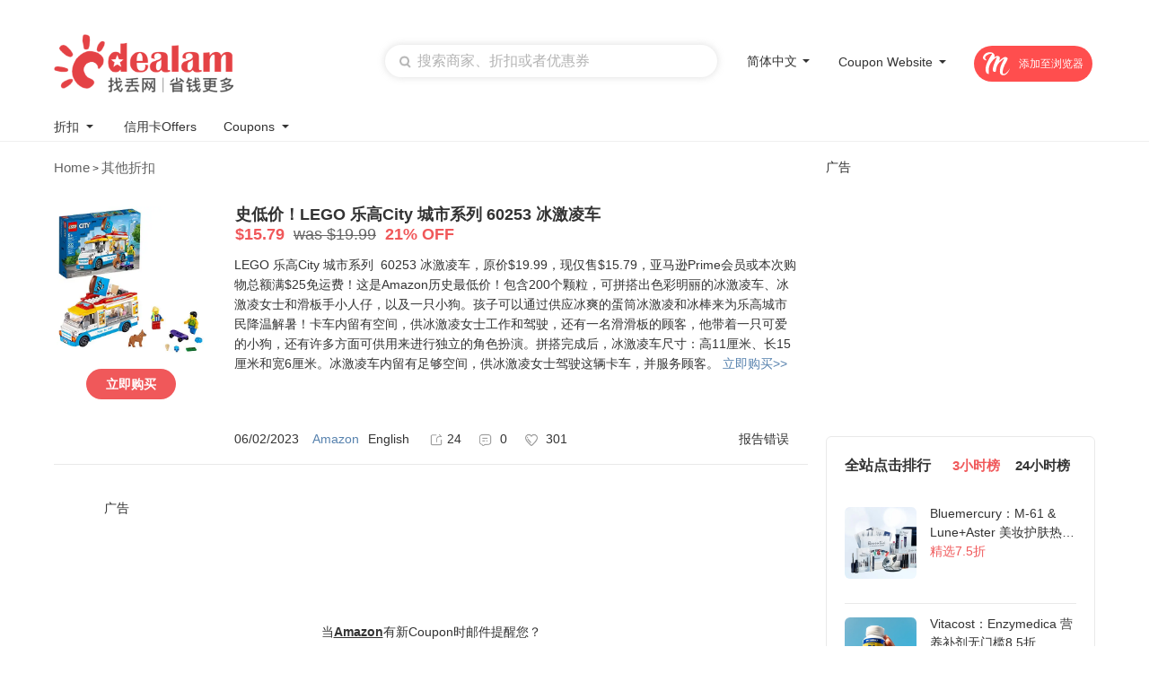

--- FILE ---
content_type: text/html; charset=utf-8
request_url: https://cn.dealam.com/deal/lego-city-ice-cream-truck-60253-cool-building-set-for-kids-200-pieces-list-price-is-19-99-now-only-15-79-608639.html
body_size: 153345
content:
<!DOCTYPE html PUBLIC "-//W3C//DTD XHTML 1.0 Transitional//EN" "http://www.w3.org/TR/xhtml1/DTD/xhtml1-transitional.dtd">
<html lang="en" xml:lang="en">
<head>
<!-- <script src="https://cmp.uniconsent.com/v2/stub.min.js"></script> -->
<!-- google -->
<!-- <script async src='https://cmp.uniconsent.com/v2/648374453b/cmp.js'></script> -->
<script type="text/javascript">
	// window.googletag = window.googletag || {};
	// window.googletag.cmd = window.googletag.cmd || [];
	// window.googletag.cmd.push(function(){
	// 	window.googletag.pubads().enableAsyncRendering();
	// 	window.googletag.pubads().disableInitialLoad();
	// 	googletag.display("div-gpt-ad-dealamcom35165");
	//});
	// adsbygoogle = window.adsbygoogle || [];
	// adsbygoogle.pauseAdRequests = 1;
</script>
<script>
// __tcfapi("addEventListener", 2, function(tcData, success) {
//  if (success && tcData.unicLoad  === true) {
//   if(!window._initAds) {
//    window._initAds = true;
//    var script = document.createElement('script');
//    script.async = true;
//    script.src = 'https://dsh7ky7308k4b.cloudfront.net/publishers/dealamcom_new.min.js';
//    document.head.appendChild(script);
//   var script = document.createElement('script');
//    script.async = true;
//   script.defer = 'defer';
//    script.src = 'https://s7.addthis.com/js/300/addthis_widget.js#pubid=ra-4ff3e6ff01dfb603';
//    document.head.appendChild(script);
//   }
//  }
// });
</script>
<meta http-equiv="Content-Type" content="text/html; charset=utf-8" />
<title>史低价！LEGO 乐高City 城市系列  60253 冰激凌车  - 北美找丢网</title>
<!-- <meta name="verify-admitad" content="ad22ddce5c" /> -->
<!-- TradeDoubler site verification 3126779 -->
<!-- <meta name="commission-factory-verification" content="44ff0b792c5e4077b92445eef17bee6e" /> -->
<meta content=""  name="keywords"/>
<meta content="Get 史低价！LEGO 乐高City 城市系列  60253 冰激凌车 from Amazon with the best Others discount deals for featured products. Enjoy shopping and save your wallet at Amazon in June 02 now!" name="description" />
<meta name="viewport" content="width=device-width, initial-scale=1.0, minimum-scale=1.0, maximum-scale=1.0, user-scalable=no">
<link href="https://www.dealam.com/Tpl/default/Public/css/common_2016.css?v1.197" type="text/css" rel="stylesheet" />
<link href="https://www.dealam.com/Tpl/default/Public/css/common_2016_en.css?v1.197" type="text/css" rel="stylesheet" />
<link href="https://www.dealam.com/Tpl/default/Public/css/comments_2016.css?v1.197" type="text/css" rel="stylesheet" />
<link href="https://www.dealam.com/Tpl/default/Public/css/local_2016.css?v1.197" type="text/css" rel="stylesheet" />
<link href="https://www.dealam.com/Tpl/default/Public/css/common_footer_2021.css?v1.197" type="text/css" rel="stylesheet" />
	<link rel="shortcut icon" href="/favicon.ico" />
<meta name="baidu-site-verification" content="lYohUnkhOemmpZum" />
<link href="https://plus.google.com/105486004159421947745/" rel="publisher" />
<meta property="og:type" content="website" />
<meta property="og:title" content="史低价！LEGO 乐高City 城市系列  60253 冰激凌车" />
<meta property="og:image" content="https://img.dealam.com/cn5o/dmp/pic/2022/03/22/1647889283127.jpg?x-oss-process=image/quality,q_80/format,webp" />
<meta property="og:description" content="LEGO 乐高City 城市系列  60253 冰激凌车，原价$19.99，现仅售$15.79，亚马逊Prime会员或本次购物总额满$25免运费！这是Amazon历史最低价！包含200个颗粒，可拼搭出色彩明丽的冰激凌车、冰激凌女士和滑板手小人仔，以及一只小狗。孩子可以通过供应冰爽的蛋筒冰激凌和冰棒来为乐高城市民降温解暑！卡车内留有空间，供冰激凌女士工作和驾驶，还有一名滑滑板的顾客，他带着一只可爱的小狗，还有许多方面可供用来进行独立的角色扮演。拼搭完成后，冰激凌车尺寸：高11厘米、长15厘米和宽6厘米。冰激凌车内留有足够空间，供冰激凌女士驾驶这辆卡车，并服务顾客。 立即购买&amp;gt;&amp;gt;" />
<meta name="robots" content="index,follow" />
<link rel="canonical" href="https://cn.dealam.com/deal/lego-city-ice-cream-truck-60253-cool-building-set-for-kids-200-pieces-list-price-is-19-99-now-only-15-79-608639.html" />

<link rel="alternate" hreflang="zh-us" href="https://cn.dealam.com/deal/lego-city-ice-cream-truck-60253-cool-building-set-for-kids-200-pieces-list-price-is-19-99-now-only-15-79-608639.html" /><link rel="alternate" hreflang="en-us" href="https://www.dealam.com/deal/lego-city-ice-cream-truck-60253-cool-building-set-for-kids-200-pieces-list-price-is-19-99-now-only-15-79-608639.html" />
<!-- Google Tag Manager -->
<script>(function(w,d,s,l,i){w[l]=w[l]||[];w[l].push({'gtm.start':
        new Date().getTime(),event:'gtm.js'});var f=d.getElementsByTagName(s)[0],
    j=d.createElement(s),dl=l!='dataLayer'?'&l='+l:'';j.async=true;j.src=
    'https://www.googletagmanager.com/gtm.js?id='+i+dl;f.parentNode.insertBefore(j,f);
})(window,document,'script','dataLayer','GTM-N6QZGKH');</script>
<!-- End Google Tag Manager -->



<!-- Reddit Pixel -->
<script>
    !function(w,d){if(!w.rdt){var p=w.rdt=function(){p.sendEvent?p.sendEvent.apply(p,arguments):p.callQueue.push(arguments)};p.callQueue=[];var t=d.createElement("script");t.src="https://www.redditstatic.com/ads/pixel.js",t.async=!0;var s=d.getElementsByTagName("script")[0];s.parentNode.insertBefore(t,s)}}(window,document);rdt('init','t2_bilmysh7k', {"optOut":false,"useDecimalCurrencyValues":true});rdt('track', 'PageVisit');
</script>
<!-- DO NOT MODIFY UNLESS TO REPLACE A USER IDENTIFIER -->
<!-- End Reddit Pixel -->





<script data-obct type = "text/javascript">
    /** DO NOT MODIFY THIS CODE**/
    !function(_window, _document) {
        var OB_ADV_ID = '002a684ce3ea5278f863166a33689915bc';
        if (_window.obApi) {
            var toArray = function(object) {
                return Object.prototype.toString.call(object) === '[object Array]' ? object : [object];
            };
            _window.obApi.marketerId = toArray(_window.obApi.marketerId).concat(toArray(OB_ADV_ID));
            return;
        }
        var api = _window.obApi = function() {
            api.dispatch ? api.dispatch.apply(api, arguments) : api.queue.push(arguments);
        };
        api.version = '1.1';
        api.loaded = true;
        api.marketerId = OB_ADV_ID;
        api.queue = [];
        var tag = _document.createElement('script');
        tag.async = true;
        tag.src = '//amplify.outbrain.com/cp/obtp.js';
        tag.type = 'text/javascript';
        var script = _document.getElementsByTagName('script')[0];
        script.parentNode.insertBefore(tag, script);
    }(window, document);

    obApi('track', 'PAGE_VIEW');
</script>

<!-- <script src="https://www.googleoptimize.com/optimize.js?id=GTM-528LKGQ"></script> -->


<!--googe ad admanager-->



<!--googe ad admanager-->


<!-- Meta Pixel Code -->
<script>
    !function(f,b,e,v,n,t,s)
    {if(f.fbq)return;n=f.fbq=function(){n.callMethod?
        n.callMethod.apply(n,arguments):n.queue.push(arguments)};
        if(!f._fbq)f._fbq=n;n.push=n;n.loaded=!0;n.version='2.0';
        n.queue=[];t=b.createElement(e);t.async=!0;
        t.src=v;s=b.getElementsByTagName(e)[0];
        s.parentNode.insertBefore(t,s)}(window,document,'script',
        'https://connect.facebook.net/en_US/fbevents.js');
    fbq('init', '706298320888420');
    fbq('track', 'PageView');
</script>
<noscript>
    <img height="1" width="1"
         src="https://www.facebook.com/tr?id=706298320888420&ev=PageView
&noscript=1"/>
</noscript>
<!-- End Meta Pixel Code -->


<!-- Global site tag (gtag.js) - Google Ads: 726380932 -->
<script async src="https://www.googletagmanager.com/gtag/js?id=AW-726380932"></script>
<script>
    window.dataLayer = window.dataLayer || [];
    function gtag(){dataLayer.push(arguments);}
    gtag('js', new Date());

    gtag('config', 'AW-726380932');
</script>

<script src="https://www.dealam.com/Tpl/default/Public/js/jquery-1.7.2.min.js"></script>
<script src="https://www.dealam.com/Tpl/default/Public/js/cycle.js?v1.16"></script>
<script src="https://www.dealam.com/Tpl/default/Public/js/public.js?v1.16"></script>
<script src="https://www.dealam.com/Tpl/default/Public/js/dealam.js?v1.16"></script>
<script src="https://www.dealam.com/Tpl/default/Public/js/jquery.qrcode.min.js?v1.16"></script>
<script src="https://www.dealam.com/Tpl/default/Public/js/cookie.js?v1.16"></script>
<!--	<link href="https://www.dealam.com/Tpl/default/Public/css/gdpr.css" type="text/css" rel="stylesheet" />-->
	<!--<script type="text/javascript" src="https://gdpr.55haitao.com/gdpr-modal.min.js?version=1769926016"></script>-->
<!--	<script type="text/javascript" src="/Tpl/default/Public/gdpr.js?v=5>"></script>-->
<!--	<script type="text/javascript" src="/Tpl/default/Public/js/gdpr1.js?v=5>"></script>-->
	


<script type="text/javascript">

$(document).ready(function() {
	bind_index_top_focus();
})

function onclick_go_link(link,position)
{
	var go_url = link.href + '';
	var old_go_url = go_url;
	if (go_url.indexOf('&prev_url=') == -1)
	{
		var prev_url = '';
		if(typeof(window.document.referrer) != 'undefined')
		{
			prev_url = window.document.referrer;
		}
		var current_url = window.location.href;

		var go_param = 'current_url='+encodeURIComponent(current_url) + '&prev_url=' + encodeURIComponent(prev_url) + '&position=' + encodeURIComponent(position) + '&language=0';
		if (go_url.indexOf('?') == -1)
		{
			go_url = go_url + '?' + go_param;
		}
		else
		{
			go_url = go_url + '&' + go_param;
		}
		link.href=go_url;
	}
	setTimeout(function(){ link.href = old_go_url; },500);
	return true;
}
</script>
	<style>
		.header-search{
			margin-left:auto;
		}
	</style>
<!-- Rakuten Marketing wrapper starts -->
<script>
      (function ttt(t,n){var e,r=document.createElement("script"),a=document.getElementsByTagName("script")[0],o={cb:n},i=20;e=function(){window.___RMCMPW&&"function"==typeof window.___RMCMPW ? window.___RMCMPW(o):i<1?o.cb({status:3,isGdpr:function(){var t=["DE","UK","GB","FR","IT","ES","PL","NL","RO","BE","CZ","SE","HU","EL","GR","PT","AT","OE","DK","FI","SK","IE","BG","HR","LT","LV","SI","EE","CY","LU","MT","150","039","151","154","155"],n=[].concat(navigator.languages||[]);n.push(navigator.userLanguage||navigator.language||"");for(var e=null,r=0;r<n.length;r++)for(var a=n[r].split("-"),o=a.length>6?6:a.length,i=1;i<o;i++)if(e=!0,t.indexOf(a[i].toUpperCase())>1)return!0;return null==e&&null}()}):(i=1,window.setTimeout(e, 100))},r.setAttribute("src",t),a.parentNode.insertBefore(r,a),e()} (
        "//intljs.rmtag.com/119660.ct.js",
        function(co){
            console.log("Consent Object => " + JSON.stringify(co));
        }
      ));
</script>
<!-- Rakuten Marketing wrapper ends -->



</head>

<body  style="min-height:1024px">


<script>
	$(function(){
		$(".close").click(function(){
			$(".global-banner").hide();
			var currentTime = new Date();
			var expirationTime = new Date(currentTime.getTime() + 15 * 60 * 1000);
			Cookies.set("global_banner", "1", {expires: expirationTime});
		});

		if(Cookies.get("global_banner") != "1"){
			$(".global-banner").show();
		}
	})
</script>
<style>
	.global-banner {
		display: none;
		position: relative;
		max-width: 1920px;max-height: 60px;margin: 0 auto;
	}
	.close{
		position: absolute;
		right: 10px;
		/*top: 50%;*/
		width: 20px;
		height: 20px;
		cursor: pointer;
		transform: translateY(-50%);
	}
	.special_banner{
		width: 1920px;
		height: 60px;
		border-radius: 0;
		max-width: unset !important;
		position: relative;
		margin-left: 50%;
		transform: translateX(-50%);
	}

	@media screen and (max-width:768px) {
		.special_banner{
			width: 1920px;
			height: 60px;
			border-radius: 0;
			max-width: 100% !important;
			position: relative;
			margin-left: 50%;
			transform: translateX(-50%);
		}
	}

</style>



<!-- Google Tag Manager (noscript) -->
<noscript><iframe src="https://www.googletagmanager.com/ns.html?id=GTM-KB3Q6L"
height="0" width="0" style="display:none;visibility:hidden"></iframe></noscript>
<!-- End Google Tag Manager (noscript) -->

<!--a href="/celebrating-dealam-7th-anniversary/?ref=special_7th_en" style="display:block;height:60px; margin:0 auto; background:#acd4ed url(https://www.dealam.com/Tpl/default/Public/imgs/s_qixi/7_header_en.jpg) no-repeat center center;"></a-->
<div class="header-div-box">
<div class="header_bg_new header_logo_search cl herder_bg_special" style="padding-top: 9px">
    <div class="header_logo floatl cl" style="margin-top: 10px;">
        <a stat_area="1" stat_area_index="0" href="/" title="DealAm.com" style="display: block;">
            <style>
                .lsc-allweb{
                    display: none;
                    height: 342px;
                    background: #FFFFFF;
                    box-shadow: 0px 0px 10px 0px rgb(0 0 0 / 6%);
                    border-radius: 8px;
                    position: absolute;
                    top: 30px;
                    right: 0;
                    width: 200px;
                    padding: 8px 0px;
                    overflow-y: auto;
                    z-index: 1000;
                }
                .lsc-allweb .lsc-ul li{
                    text-align: left;
                    width: 100%;
                    padding: 5px 0px;
                    padding-left: 10px;
                    box-sizing: border-box;
                }
                .ui-widget-content{
                    width: 400px !important;
                }
                .lsc-allweb .lsc-ul li:hover{
                    background: #FFEFEF;
                }
                .lsc-website:hover{
                    cursor: pointer;
                }
                .lsc-website:hover .lsc-allweb{
                    display: block;
                }
                .lsc-allweb::-webkit-scrollbar{
                    width: 6px;
                }
                .lsc-allweb::-webkit-scrollbar-thumb{
                    width: 6px;
                    height: 111px;
                    background: #F2F2F2;
                    border-radius: 4px;
                }
                .m-logo{
                    display: none;
                }
                .pc-logo{
                    display: block;
                }
                @media (max-width: 990px) {
                    .m-logo{
                        display: block;
                    }
                    .pc-logo{
                        display: none;
                    }
                }
            </style>

<style>
    .lsc-deals{
        top: 30px !important;
    }
    .search_auto_complete .search_text {
        box-sizing: border-box;
    }
</style>
<style>
    .header_language:hover .lang_open{
        display: block;
    }
    .header_search{
        margin-left: 20px;
        margin-right: 10px;
    }
    .header_language{
        margin-left: auto;
    }
    .header_website{
        margin-left: 20px;
    }
    .search_text{            width: 370px !important;        }
    .header_bg_new{            display: flex;            justify-content: flex-end;        }
    .header_language{            margin-left: 20px;        }
    .header_logo{            margin-right: auto;        }
    .lsc-website{
            height: 36px;
            display: flex;
            justify-content: space-between;
            align-items: center;
            /*margin-left: 30px;*/
            /*padding-left: 8px;*/
            position: relative;
        }
        .lsc-website span{
            line-height: 36px;
            font-size: 14px;
            /*font-family: Circular-Book, Circular;*/
            font-weight: normal;
            color: #333333;
        }
        .threeicon{
            display: none;
        }
</style>

<!-- add2022 -->
<style>
    .new_m_nav{
        display: none;
    }
    .header_search .search_button{
        background-image:url(/Tpl/default/Public/imgs/new_m_search.png);
        background-size: 13px auto;
        background-repeat:no-repeat;
        background-position: center;
        left: 7px;
        top: 6px;
    }
    .add-blockbox{
        display: none;
    }
    @media screen and (max-width:768px) {
        .new-class-ads{
            display: none !important;
        }
        .add-blockbox{
            background-color: #F6F6F6;
            width: 100%;
            height: 10px;
            display: block;
        }
        .header_language,#float_nav,.header_nav{
            display: none;
        }
        /* tongyi bread */
        .t_breadcrumbs a,.deal_list_head a{
            color: #999999;
            text-decoration: none;
            cursor: pointer;
            outline: none;
        }
        .t_breadcrumbs,.deal_list_head{
            color: #999999;
        }
        .deal_list_head .gt{
            display: none !important;
        }
        .deal_list_head li a, .deal_list_head li .item,.t_breadcrumbs{
          font-size: 12px !important;
        }
        .deal_list_head{
            /* margin-top: 0 !important; */
            padding: 10px 0px;
            box-sizing: border-box;
            margin-top: -10px;
        }
        .t_breadcrumbs{
            padding: 10px 0px;
            box-sizing: border-box;
            margin-top: -10px !important;
        }
        .index_deals_pane .t_breadcrumbs{
            padding: 10px 20px;
            margin-top: 0 !important;
        }
        .wrapper .t_breadcrumbs{
            margin-top: 0 !important;
        }

        .search_auto_complete .search_text {
            box-shadow: unset;
        }
        .header_bg_new {
            width: 100%;
            height: 60px;
            padding: 10px !important;
            align-items: center;
            box-sizing: border-box;
            margin: 0;
            /* display: none; */
            border-top: 1px solid #F6F6F6;
            border-bottom: 1px solid #F6F6F6;
        }
        .header_logo{
            margin: 0 !important;
        }
        .header_search{
            flex: 1;
            margin: 0;
            margin-left: 20px;
            margin-right: 25px;
            height: 30px;
            padding-right: 10px;
            box-sizing: border-box;
        }
        .header_search .search_text{
            background-color: #F6F6F6;
        }
        .search_text{
            width: 100% !important;
        }
        .search_text::placeholder{
            font-size: 14px;
        }
        .m-logo{
            width: 80px;
            height: 20px;
        }
        .threeicon{
            display: block;
            width: 20px;
            height: 20px;
            margin-top: 6px;
        }
        .threeicon img{
            width: 100%;
            height: 100%;
        }
        .new_m_nav a{
            color: #666666;
        }
        .onename a{
            color: #333333;
        }

        /* searchbox */
        #key_auto_complete .ui-autocomplete{
            width: 80% !important;
            /* left: 50% !important;
            transform: translateX(-40%); */
            top: 60px !important;
            box-sizing: border-box;
        }

        /* add m nav */
        .new_m_nav{
            display: none;
            width: 100%;
            box-sizing: border-box;
            /* padding: 0 20px; */
        }
        .onemenu{
            line-height: 40px;
        }
        .onename{
            font-size: 14px;
            font-family: dealam-font, Avenir Next, Calibri, Helvetica, Roboto, sans-serif;
            font-weight: bold;
            color: #333333;
            padding: 0 20px;
            box-sizing: border-box;
        }
        .onename a{
            color: #333333;
        }
        .twotitle{
            height: 36px;
            line-height: 36px;
            font-size: 14px;
            font-family: dealam-font, Avenir Next, Calibri, Helvetica, Roboto, sans-serif;
            font-weight: bold;
            color: #333333;
        }
        .twoname{
            line-height: 30px;
            font-size: 14px;
            font-family: dealam-font, Avenir Next, Calibri, Helvetica, Roboto, sans-serif;
            font-weight: normal;
            color: #666666;
        }
        .twomenu{
            display: none;
            box-sizing: border-box;
            padding: 10px 40px;
            background-color: #F6F6F6;
        }
        .twonameall{
            color: #F0595A;
        }
        .m_nav_top,.m_nav_bottom{
            padding: 10px 0;
        }
        .m_nav_bottom{
            border-top: 1px solid #F6F6F6;
        }
        .threemenu{
            padding:0 20px;
            box-sizing: border-box;
            display: none;
        }
        

        /* imgicon */
        .onename img{
            width: 8px;
            height: 5px;
            vertical-align: middle;
            margin-left: 5px;
        }
        .threename img{
            width: 7px;
            height: 4px;
            vertical-align: middle;
            margin-left: 5px;
        }
    }

    @media screen and (max-width:414px) {
        #key_auto_complete .ui-autocomplete{
            width: 60% !important;
            /* left: 50% !important;
            transform: translateX(-40%); */
            top: 60px !important;
            box-sizing: border-box;
        }
    }
    @media screen and (min-width:769px) {
        .new_m_nav{
            display: none !important;
        }
    }
    </style>
    <style>
        @media screen and (max-width:768px) {
            .moolah-ads-header{
                display: none !important;
            }
        }
        
    </style>
            <!-- <embed class="pc-logo" style="margin-top: 3px;pointer-events: none;" src="/Tpl/default/Public/svg/logo_en_new.svg" width="200" height="60"  type="image/svg+xml" pluginspage="http://www.adobe.com/svg/viewer/install/"/> -->

            <embed class="m-logo" style="margin-top: 3px;pointer-events: none;" src="[data-uri]" width="200" height="50" type="image/png" pluginspage="http://www.adobe.com/svg/viewer/install/"/>
            <!-- <img style="margin-top:3px;" class="floatl" src="https://www.dealam.com/Tpl/default/Public/imgs_2016/logo_en.png" alt="DealAm.com" width="189" height="81" /> -->
            <embed class="pc-logo" style="margin-top: 3px;pointer-events: none;" src="[data-uri]" width="200"  type="image/png" pluginspage="http://www.adobe.com/svg/viewer/install/"/>

        </a>
    </div>
    <div class="header_search floatl cl">
        <div class="search_auto_complete">
            <input type="button" class="icons search_button floatl" onclick="on_header_search('#key',2);" autocomplete="off"/>
            <input id="key" class="search_text floatl" placeholder="搜索商家、折扣或者优惠券"/>
        </div>
        <div class="clear"></div>
        <!-- <div class="header_hot" stat_area="3" stat_area_index_type="index">
            <span class="header_hot_textleft">Trending:</span><span class="header_hot_text">
<div id="call_div_id_44" class="call_div_id_all" style="display:inline; text-align: center;">
	&nbsp;&nbsp;<a href="https://www.dealam.com/stores/amazon.html">Amazon Prime Day</a>&nbsp; |&nbsp;&nbsp;<a href="http://www.dealam.com/coupons/ebay/">eBay</a>&nbsp; |&nbsp;&nbsp;<a href="http://www.dealam.com/stores/ashford/" target="_blank">Ashford</a>&nbsp;&nbsp;|&nbsp;<a href="https://tickets.dealam.com/category/concerts-tickets/54" target="_blank">Concerts Tickets</a>&nbsp;|&nbsp;&nbsp;</div>
</span>
        </div> -->
    </div>
        <div class="header_language">
        <!-- <div class="icons floatl lang_icon"></div> -->
        <div class="items floatl lang_button" style="font-size: 14px">
            <div class="item"><div class="floatl" style="margin-top:6px;"><span id="st">简体中文</span><div class="floatr lang_select_icon langIcons"></div></div></div>
        </div>
        <div class="items floatl lang_open" style="z-index: 100;font-size: 14px;top:26px;white-space: nowrap">
             <a stat_area="4" stat_area_index="1" class="item" href="http://www.dealam.com">
                <div class="floatl"><label>English</label>
                    <div class="icons floatr lang_select_icon">
                    </div>
                </div>
            </a>
            <a stat_area="4" stat_area_index="1" class="item" href="http://cn.dealam.com/?lang=sc"><div class="floatl"><label>简体中文</label><div class="icons floatr lang_select_icon"></div></div></a>
            <a stat_area="4" stat_area_index="2" class="item" href="http://cn.dealam.com/?lang=tc"><div class="floatl"><label>繁體中文</label><div class="icons floatr lang_select_icon"></div></div></a>
        </div>
    </div>
    
<!--    <script>-->
<!--       $(".lang_button").mouseenter(function () {-->
<!--           $(this).parent('div').find('.lang_open').show()-->
<!--})-->
<!--       $(".lang_button").mouseleave(function () {-->
<!--           $(this).parent('div').find('.lang_open').hide()-->
<!--})-->
<!--    </script>-->
            
    <div class="header_language header_website">
        
        <div class="lsc-website" style="font-size: 14px">
            <div class="item"><div class="floatl" style="font-size: 14px"><span id="cs" style="font-size: 14px">Coupon Website</span><div class="floatr lang_select_icon langIcons" style="height: 30px;background-position: 3px 9px;"></div></div></div>
            <div class="lsc-jiantou"></div>
            <div class="lsc-allweb">
                <ul class="lsc-ul">
                                        <li><a target="_blank"  href="https://www.dealam.com/coupons/" style="color: #000">United States (US)</a></li><br/>
                                        <li><a target="_blank"  href="https://promo.dealam.com/fr/" style="color: #000">La France (FR)</a></li><br/>
                                        <li><a target="_blank"  href="https://promo.dealam.com/de/" style="color: #000">Deutschland (DE)</a></li><br/>
                                        <li><a target="_blank"  href="https://promo.dealam.com/jp/" style="color: #000">日本 (JP)</a></li><br/>
                                        <li><a target="_blank"  href="https://promo.dealam.com/ae/" style="color: #000">United Arab Emirates (AE)</a></li><br/>
                                        <li><a target="_blank"  href="https://promo.dealam.com/ar/" style="color: #000">Argentina (AR)</a></li><br/>
                                        <li><a target="_blank"  href="https://promo.dealam.com/at/" style="color: #000">Österreich (AT)</a></li><br/>
                                        <li><a target="_blank"  href="https://promo.dealam.com/be/" style="color: #000">Belgique (BE)</a></li><br/>
                                        <li><a target="_blank"  href="https://promo.dealam.com/bg/" style="color: #000">България (BG)</a></li><br/>
                                        <li><a target="_blank"  href="https://promo.dealam.com/br/" style="color: #000">Brasil (BR)</a></li><br/>
                                        <li><a target="_blank"  href="https://promo.dealam.com/ch/" style="color: #000">die Schweiz (CH)</a></li><br/>
                                        <li><a target="_blank"  href="https://promo.dealam.com/cl/" style="color: #000">Chile (CL)</a></li><br/>
                                        <li><a target="_blank"  href="https://promo.dealam.com/co/" style="color: #000">Colombia (CO)</a></li><br/>
                                        <li><a target="_blank"  href="https://promo.dealam.com/cz/" style="color: #000">Česká republika (CZ)</a></li><br/>
                                        <li><a target="_blank"  href="https://promo.dealam.com/dk/" style="color: #000">Danmark (DK)</a></li><br/>
                                        <li><a target="_blank"  href="https://promo.dealam.com/eg/" style="color: #000">جمهورية مصر العربية‎ (EG)</a></li><br/>
                                        <li><a target="_blank"  href="https://promo.dealam.com/es/" style="color: #000">España (ES)</a></li><br/>
                                        <li><a target="_blank"  href="https://promo.dealam.com/fi/" style="color: #000">Suomi (FI)</a></li><br/>
                                        <li><a target="_blank"  href="https://promo.dealam.com/hk/" style="color: #000">香港特別行政區 (HK)</a></li><br/>
                                        <li><a target="_blank"  href="https://promo.dealam.com/hu/" style="color: #000">Magyarország (HU)</a></li><br/>
                                        <li><a target="_blank"  href="https://promo.dealam.com/id/" style="color: #000">Indonesia (ID)</a></li><br/>
                                        <li><a target="_blank"  href="https://promo.dealam.com/ie/" style="color: #000">Ireland (IE)</a></li><br/>
                                        <li><a target="_blank"  href="https://promo.dealam.com/in/" style="color: #000">India (IN)</a></li><br/>
                                        <li><a target="_blank"  href="https://promo.dealam.com/it/" style="color: #000">Italia (IT)</a></li><br/>
                                        <li><a target="_blank"  href="https://promo.dealam.com/kr/" style="color: #000">한국 (KR)</a></li><br/>
                                        <li><a target="_blank"  href="https://promo.dealam.com/mx/" style="color: #000">México (MX)</a></li><br/>
                                        <li><a target="_blank"  href="https://promo.dealam.com/mys/" style="color: #000">Malaysia (MY)</a></li><br/>
                                        <li><a target="_blank"  href="https://promo.dealam.com/nl/" style="color: #000">Nederland (NL)</a></li><br/>
                                        <li><a target="_blank"  href="https://promo.dealam.com/no/" style="color: #000">Norge (NO)</a></li><br/>
                                        <li><a target="_blank"  href="https://promo.dealam.com/nz/" style="color: #000">New Zealand (NZ)</a></li><br/>
                                        <li><a target="_blank"  href="https://promo.dealam.com/ph/" style="color: #000">Philippines (PH)</a></li><br/>
                                        <li><a target="_blank"  href="https://promo.dealam.com/pl/" style="color: #000">Polska (PL)</a></li><br/>
                                        <li><a target="_blank"  href="https://promo.dealam.com/pt/" style="color: #000">Portugal (PT)</a></li><br/>
                                        <li><a target="_blank"  href="https://promo.dealam.com/ro/" style="color: #000">România (RO)</a></li><br/>
                                        <li><a target="_blank"  href="https://promo.dealam.com/ru/" style="color: #000">Россия (RU)</a></li><br/>
                                        <li><a target="_blank"  href="https://promo.dealam.com/sa/" style="color: #000">Saudi Arabia (SA)</a></li><br/>
                                        <li><a target="_blank"  href="https://promo.dealam.com/se/" style="color: #000">Sverige (SE)</a></li><br/>
                                        <li><a target="_blank"  href="https://promo.dealam.com/sg/" style="color: #000">Singapore (SG)</a></li><br/>
                                        <li><a target="_blank"  href="https://promo.dealam.com/si/" style="color: #000">Slovenščina (SI)</a></li><br/>
                                        <li><a target="_blank"  href="https://promo.dealam.com/sk/" style="color: #000">Slovensko (SK)</a></li><br/>
                                        <li><a target="_blank"  href="https://promo.dealam.com/th/" style="color: #000">ประเทศไทย (TH)</a></li><br/>
                                        <li><a target="_blank"  href="https://promo.dealam.com/tr/" style="color: #000">hindi (TR)</a></li><br/>
                                        <li><a target="_blank"  href="https://promo.dealam.com/tw/" style="color: #000">中國台灣 (TW)</a></li><br/>
                                        <li><a target="_blank"  href="https://promo.dealam.com/ua/" style="color: #000">Украина (UA)</a></li><br/>
                                        <li><a target="_blank"  href="https://promo.dealam.com/vn/" style="color: #000">Việt Nam (VN)</a></li><br/>
                                    </ul>
            </div>
        </div>

    </div>

    <!-- add three -->
    <div class="threeicon">
        <img src="/Tpl/default/Public/imgs/threeicon.png" alt="">
    </div>

                <a href="https://www.joinmoolah.com/?channel=dealam&direct=1&utm_source=dealam&utm_page=coupon_store&utm_block=navi_right" target="_blank" class="moolah-ads-header">
        <img src="/Tpl/default/Public/imgs/m.svg" alt="">
        <div class="moolah-ads-header-text">
            <!-- <div class="moolah-ads-chrome">Add to Chrome</div>
            <div style="display: none;" class="moolah-ads-edge">Add to Edge</div> -->
            添加至浏览器
        </div>
    </a>
                <div class="clear"></div>
</div>

<style>

    /* nav */
    .lsc-nav{
        width: 100%;
    }
    .lsc-move{
        width: 1160px;
        margin: 0 auto;
    }
    .lsc-nav-ul{
        height: 24px;
        line-height: 24px;
        display: flex;
    }
    .lsc-nav-ul li{
        list-style: none;
        margin-right: 30px;
        display: flex;
        justify-content: space-between;
        align-items: center;
        position: relative;
    }
    .lsc-nav-ul li a{
        color: #333333;
        font-size: 14px;
        font-weight: normal;
        text-decoration: none;
    }
    /* ????icon */
    .lsc-one{
        width: 8px;
        height: 5px;
        margin-left: 6px;
        background: url(../img/blackj.png) no-repeat center/cover;
    }
    .lsc-nav-ul li:hover{
        background: transparent;
    }
    .lsc-nav-ul li:hover .lsc-a{
        color: #F0595A;
        background: transparent;
    }
    .lsc-nav-ul li:hover .lsc-one{
        background: url(../img/redj.png) no-repeat center/cover;
    }
    .lsc-titleli:hover .lsc-deals{
        display: flex;
    }
    .lsc-deals{
        width: 500px;
        background: #FFFFFF;
        box-shadow: 0px 0px 10px 0px rgba(0,0,0,0.06);
        border-radius: 8px;
        display: flex;
        justify-content: space-between;
        padding: 15px;
        position: absolute;
        left: 0px;
        top: 30px;
        display: none;
        z-index: 1000;
        box-sizing: border-box;
    }
    .header_nav .main_nav li{
        padding: 0;
        margin: 0 15px;
        border-radius: 5px;
    }
    .lsc-d-son{
        width: 45%;
        height: 100%;
    }
    .lsc-stores{
        width: 100%;
    }
    .lsc-stores-title{
        height: 36px;
        line-height: 36px;
        font-size: 14px;
        font-family: Circular-Book, Circular;
        font-weight: bold;
        color: #333333;
        padding-left: 10px;
    }
    .lsc-two-ul{
        margin: 0;
        padding: 0;
        width: 100%;
        margin-left: -15px;
    }
    .lsc-two-ul li{
        width: 100%;
        height: 36px;
        line-height: 36px;
        list-style: none;
        position: relative;
        flex-wrap: wrap;
    }
    .lsc-two-ul li a{
        font-size: 14px;
        font-family: Circular-Book, Circular;
        font-weight: normal;
        padding-left: 10px;
        color: #333333;
        white-space: nowrap;
        width: 90px;
    }
    .lsc-two{
        width: 4px;
        height: 4px;
        background: url(../img/downj.png) no-repeat center/cover;
        position: absolute;
        right: 10px;
        top: 15px;
    }
    .lsc-two-ul li:hover{
        background-color: #FFEFEF;
    }
    .lsc-three-ul{
        width: 100%;
        display: none;
    }
    .lsc-three-ul a{
        display: block;
        width: 100%;
        height: 36px;
        line-height: 36px;
        font-size: 12px !important;
        font-family: Circular-Book, Circular;
        font-weight: normal;
        color: #7C7070 !important;
        padding-left: 15px;
    }
    .deals_category{
        margin-top: 9px;
        padding-right: 38px;
        background: url(/Tpl/default/Public/imgs_2016/downcate.png);
        background-position: 43px 3px;
        background-repeat: no-repeat;
        background-size: 8px 4px;

    }
    .deals_category_up{
        margin-top: 9px;
        padding-right: 38px;
        background: url(/Tpl/default/Public/imgs_2016/topj.png);
        background-position: 43px 3px;
        background-repeat: no-repeat;
        background-size: 8px 4px;

    }
    .header_nav {
        padding-bottom: 12px;
    }
    .lsc-nav-ul li{
        float:none;
    }
    .lsc-nav-ul li::after{
        content:"";
        display: block;
        clear: both;
    }
    .category-child{
        padding-left: 20px;
    }
    .lsc-nav-ul a:hover{
        color:#f53f3f !important;
    }
    .category-child a:hover{
        background-color: #FFEFEF;
        color:#f53f3f !important;
    }
    @media screen and (max-width:990px) {
        .lsc-logobig{
            display: none;
        }
        .lsc-logosmall{
            display: block;
        }
    }
    .locale-list-box{
        left: 0;
    }
    .lsc-two-ul li{
        overflow: hidden;
        float: none;
    }
</style>
<style>
    #float_nav .deals_category{
        background-position: 43px 10px !important;
        margin-left: 30px;
    }
    .lsc-two-ul li{
        height: 40px !important;
        line-height: 40px !important;
    }
</style>
<script>
    $(document).ready(function() {
        $(".small_slidebar .categories-hover").mouseenter(function() {
            $(".small_slidebar .categories-content").show();
        })
        $(".small_slidebar .categories-hover").mouseleave(function() {
            $(".small_slidebar .categories-content").hide();
        })
    })
</script>
<div class="header_nav mt20 lsc-nav herder_special" style="cursor: pointer">
    <div id="main_nav" class="main_nav big_slidebar lsc-move">
        <ul id="header_nav_content" class="header_nav_content lsc-nav-ul">
                        <li class="lsc-titleli" style="position: relative;margin-left: 0">
                <a class="lsc-a" >折扣 <div class="coupon-bottom"></div></a>
                <div class="lsc-deals">
                    <div class="lsc-d-son">
                        <div class="lsc-stores">
                            <div class="lsc-stores-title">热门商家</div>
                            <ul class="lsc-two-ul">
                                <li class="lsc-checkli"><a href="/stores/nordstrom.html" target="_blank">Nordstrom</a></li>
                                <li class="lsc-checkli"><a href="/stores/ssense.html" target="_blank">SSENSE</a></li>
                                <li class="lsc-checkli"><a href="/stores/amazon.html" target="_blank">Amazon</a></li>
                                <li class="lsc-checkli"><a href="/stores/harvey-nichols-us.html" target="_blank">Harvey Nichols US</a></li>
                                <li class="lsc-checkli"><a href="/stores/farfetch.html" target="_blank">FARFETCH</a></li>
                                <li class="lsc-checkli"><a href="/stores/24s.html" target="_blank">24S</a></li>
                                <li class="lsc-checkli"><a href="/stores/shopbop-au.html" target="_blank">Shopbop</a></li>
                                <li class="lsc-checkli"><a href="/stores/estee-lauder.html" target="_blank">Estee Lauder</a></li>
                                <li class="lsc-checkli"><a href="/stores/skinstore.html" target="_blank">Skinstore</a></li>
                                <li class="lsc-checkli"><a href="/stores/lookfantastic-us.html" target="_blank">Lookfantastic</a></li>


                                <li class="lsc-checkli"><a href="/stores/" target="_blank" style="color: #F0595A">全部商家</a></li>
                            </ul>
                        </div>
                    </div>

                    <div class="lsc-d-son">
                        <div class="lsc-stores">
                            <div class="lsc-stores-title">分类</div>
                            <ul class="lsc-two-ul">
                                                                <div class="category_item">
                                    <li class="lsc-checkli"  onmouseover="slideCategory(this)"  style="display: flex"><a href="/category/fashion.html" target="_blank">时尚</a>
                                                                                <div class="coupon-bottom deals_category"  onclick="showCategory(this)"></div>
                                                                            </li>
                                    <div class="lsc-three-ul">
                                        <div class="category-child">
                                                                                        <a href="/category/handbags.html" target="_blank">美包</a>
                                                                                        <a href="/category/shoes.html" target="_blank">美鞋</a>
                                                                                        <a href="/category/clothing.html" target="_blank">服装</a>
                                                                                        <a href="/category/accessories.html" target="_blank">配饰</a>
                                                                                        <a href="/category/watches-jewelry.html" target="_blank">手表珠宝</a>
                                                                                    </div>
                                    </div>
                                </div>
                                                                <div class="category_item">
                                    <li class="lsc-checkli"  onmouseover="slideCategory(this)"  style="display: flex"><a href="/category/beauty.html" target="_blank">美妆</a>
                                                                            </li>
                                    <div class="lsc-three-ul">
                                        <div class="category-child">
                                                                                    </div>
                                    </div>
                                </div>
                                                                <div class="category_item">
                                    <li class="lsc-checkli"  onmouseover="slideCategory(this)"  style="display: flex"><a href="/category/electronics.html" target="_blank">数码</a>
                                                                                <div class="coupon-bottom deals_category"  onclick="showCategory(this)"></div>
                                                                            </li>
                                    <div class="lsc-three-ul">
                                        <div class="category-child">
                                                                                        <a href="/category/computers.html" target="_blank">电脑</a>
                                                                                        <a href="/category/mobile-phones.html" target="_blank">手机</a>
                                                                                        <a href="/category/tvs.html" target="_blank">电视</a>
                                                                                        <a href="/category/cameras.html" target="_blank">相机</a>
                                                                                        <a href="/category/headsets.html" target="_blank">耳机</a>
                                                                                        <a href="/category/game-consoles.html" target="_blank">游戏机</a>
                                                                                        <a href="/category/electronics-accessories.html" target="_blank">数码配件</a>
                                                                                    </div>
                                    </div>
                                </div>
                                                                <div class="category_item">
                                    <li class="lsc-checkli"  onmouseover="slideCategory(this)"  style="display: flex"><a href="/category/home-kitchen.html" target="_blank">生活</a>
                                                                                <div class="coupon-bottom deals_category"  onclick="showCategory(this)"></div>
                                                                            </li>
                                    <div class="lsc-three-ul">
                                        <div class="category-child">
                                                                                        <a href="/category/foodies.html" target="_blank">吃货</a>
                                                                                        <a href="/category/home.html" target="_blank">家居</a>
                                                                                        <a href="/category/kitchen.html" target="_blank">厨用</a>
                                                                                    </div>
                                    </div>
                                </div>
                                                                <div class="category_item">
                                    <li class="lsc-checkli"  onmouseover="slideCategory(this)"  style="display: flex"><a href="/category/finance.html" target="_blank">金融理财</a>
                                                                                <div class="coupon-bottom deals_category"  onclick="showCategory(this)"></div>
                                                                            </li>
                                    <div class="lsc-three-ul">
                                        <div class="category-child">
                                                                                        <a href="/category/credit-cards.html" target="_blank">信用卡</a>
                                                                                        <a href="/category/discount-gift-cards.html" target="_blank">打折礼卡</a>
                                                                                        <a href="/category/financial-services.html" target="_blank">金融服务</a>
                                                                                    </div>
                                    </div>
                                </div>
                                                                <div class="category_item">
                                    <li class="lsc-checkli"  onmouseover="slideCategory(this)"  style="display: flex"><a href="/category/mom-babies.html" target="_blank">母婴</a>
                                                                                <div class="coupon-bottom deals_category"  onclick="showCategory(this)"></div>
                                                                            </li>
                                    <div class="lsc-three-ul">
                                        <div class="category-child">
                                                                                        <a href="/category/for-moms.html" target="_blank">妈妈用</a>
                                                                                        <a href="/category/for-babies.html" target="_blank">宝宝用</a>
                                                                                    </div>
                                    </div>
                                </div>
                                                                <div class="category_item">
                                    <li class="lsc-checkli"  onmouseover="slideCategory(this)"  style="display: flex"><a href="/category/health-care.html" target="_blank">营养保健</a>
                                                                            </li>
                                    <div class="lsc-three-ul">
                                        <div class="category-child">
                                                                                    </div>
                                    </div>
                                </div>
                                                                <div class="category_item">
                                    <li class="lsc-checkli"  onmouseover="slideCategory(this)"  style="display: flex"><a href="/category/shopping-guide.html" target="_blank">专题文章</a>
                                                                                <div class="coupon-bottom deals_category"  onclick="showCategory(this)"></div>
                                                                            </li>
                                    <div class="lsc-three-ul">
                                        <div class="category-child">
                                                                                        <a href="/category/hot-guide.html" target="_blank">热门攻略</a>
                                                                                        <a href="/category/beauty-guide.html" target="_blank">美妆美容专题</a>
                                                                                        <a href="/category/fashion-guide.html" target="_blank">时尚专题</a>
                                                                                        <a href="/category/electronics-guide.html" target="_blank">数码产品专题</a>
                                                                                        <a href="/category/home-and-kitchen.html" target="_blank">生活家居专题</a>
                                                                                        <a href="/category/ms-diu.html" target="_blank">丢粉评测</a>
                                                                                    </div>
                                    </div>
                                </div>
                                                                <li class="lsc-checkli"  style="display: flex"><a href="/topics/" target="_blank">文章干货</a></li>
                                <li class="lsc-checkli"><a href="/category/" target="_blank" style="color: #F0595A">全部分类</a></li>
                            </ul>
                        </div>
                    </div>
                </div>
                <script>
                    function slideCategory(e) {
                        $(".lsc-three-ul").hide();
                        $('.deals_category').removeClass('deals_category_up')
                        $(e).find('div').addClass('deals_category_up')
                        $(e).parents('.category_item').find('.lsc-three-ul').show();
                    }
                    function showCategory(e) {
                        var category=$(e).parents('.category_item').find('.lsc-three-ul');
                        var show=category.css('display');
                        if(show=='none'){
                            category.show();
                            $(e).addClass('deals_category_up')
                        }else{
                            category.hide();
                            $(e).removeClass('deals_category_up')
                        }
                    }
                    $(function () {
                        $(".lsc-two-ul").mouseleave(function () {
                            $(".lsc-three-ul").hide();
                            $('.deals_category').removeClass('deals_category_up')
                        })
                    })

                </script>
            </li>

            <!-- <li class="alldeals"><a target="_blank" stat_area="5" stat_area_index="2" href="/amazon-deals/">亚马逊史低价</a></li> -->

            
            <li ><a stat_area="5" target="_blank" stat_area_index="3" href="https://www.dealam.com/topics/credit-card-deals.html">信用卡Offers</a></li>
            <!--                    <li><a stat_area="5" stat_area_index="4" href="/stores/" target="_blank">Stores</a></li>-->
            <!--                    <li><a stat_area="5" stat_area_index="5" href="/valid-coupon/" target="_blank">100% Valid Coupons</a></li>-->
                        <li class="lsc-titleli" style="position: relative">
                <a class="lsc-a">Coupons <div class="coupon-bottom"></div></a>
                <div class="lsc-deals">
                    <div class="lsc-d-son">
                        <div class="lsc-stores">
                            <div class="lsc-stores-title">Hot Stores</div>
                            <ul class="lsc-two-ul">

                                                                <li class="lsc-checkli"><a href="https://www.dealam.com/coupons/spoiledchild/" target="_blank">SpoiledChild</a></li>
                                                                <li class="lsc-checkli"><a href="https://www.dealam.com/coupons/nike-strength/" target="_blank">Nike Strength</a></li>
                                                                <li class="lsc-checkli"><a href="https://www.dealam.com/coupons/hi-seltzer/" target="_blank">Hi Seltzer</a></li>
                                                                <li class="lsc-checkli"><a href="https://www.dealam.com/coupons/yves-saint-laurent-beauty/" target="_blank">YSL Beauty</a></li>
                                                                <li class="lsc-checkli"><a href="https://www.dealam.com/coupons/ulike/" target="_blank">Ulike</a></li>
                                                                <li class="lsc-checkli"><a href="https://www.dealam.com/coupons/mammotion/" target="_blank">Mammotion</a></li>
                                                                <li class="lsc-checkli"><a href="https://www.dealam.com/coupons/clearstem-skincare/" target="_blank">CLEARSTEM Skincare</a></li>
                                                                <li class="lsc-checkli"><a href="https://www.dealam.com/coupons/nood/" target="_blank">Nood</a></li>
                                                                <li class="lsc-checkli"><a href="https://www.dealam.com/coupons/dior/" target="_blank">Dior</a></li>
                                                                <li class="lsc-checkli"><a href="https://www.dealam.com/coupons/walkingpad/" target="_blank">WalkingPad</a></li>
                                
                                <li class="lsc-checkli"><a href="https://www.dealam.com/coupons/stores/" target="_blank" style="color: #F0595A">All Stores</a></li>
                            </ul>
                        </div>
                    </div>

                    <div class="lsc-d-son">
                        <div class="lsc-stores">
                            <div class="lsc-stores-title">Categories</div>
                            <ul class="lsc-two-ul">
                                                                <div class="category_item">
                                    <li class="lsc-checkli"  style="display: flex"><a href="https://www.dealam.com/coupons/baby-and-toys/" target="_blank">Baby & Toys</a></li>
                                    <div class="lsc-three-ul">
                                        <div class="category-child">
                                        </div>
                                    </div>
                                </div>
                                                                <div class="category_item">
                                    <li class="lsc-checkli"  style="display: flex"><a href="https://www.dealam.com/coupons/clothing-accessories/" target="_blank">Clothing & Accessories</a></li>
                                    <div class="lsc-three-ul">
                                        <div class="category-child">
                                        </div>
                                    </div>
                                </div>
                                                                <div class="category_item">
                                    <li class="lsc-checkli"  style="display: flex"><a href="https://www.dealam.com/coupons/department-store/" target="_blank">Department Store</a></li>
                                    <div class="lsc-three-ul">
                                        <div class="category-child">
                                        </div>
                                    </div>
                                </div>
                                                                <div class="category_item">
                                    <li class="lsc-checkli"  style="display: flex"><a href="https://www.dealam.com/coupons/electronics/" target="_blank">Electronics</a></li>
                                    <div class="lsc-three-ul">
                                        <div class="category-child">
                                        </div>
                                    </div>
                                </div>
                                                                <div class="category_item">
                                    <li class="lsc-checkli"  style="display: flex"><a href="https://www.dealam.com/coupons/health-and-beauty/" target="_blank">Health & Beauty</a></li>
                                    <div class="lsc-three-ul">
                                        <div class="category-child">
                                        </div>
                                    </div>
                                </div>
                                                                <div class="category_item">
                                    <li class="lsc-checkli"  style="display: flex"><a href="https://www.dealam.com/coupons/home-and-garden/" target="_blank">Home & Garden</a></li>
                                    <div class="lsc-three-ul">
                                        <div class="category-child">
                                        </div>
                                    </div>
                                </div>
                                                                <div class="category_item">
                                    <li class="lsc-checkli"  style="display: flex"><a href="https://www.dealam.com/coupons/jewelry-and-watches/" target="_blank">Jewelry & Watches</a></li>
                                    <div class="lsc-three-ul">
                                        <div class="category-child">
                                        </div>
                                    </div>
                                </div>
                                                                <div class="category_item">
                                    <li class="lsc-checkli"  style="display: flex"><a href="https://www.dealam.com/coupons/shoes-and-bags/" target="_blank">Shoes & Bags</a></li>
                                    <div class="lsc-three-ul">
                                        <div class="category-child">
                                        </div>
                                    </div>
                                </div>
                                                                <div class="category_item">
                                    <li class="lsc-checkli"  style="display: flex"><a href="https://www.dealam.com/coupons/sports-and-outdoors/" target="_blank">Sports & Outdoors</a></li>
                                    <div class="lsc-three-ul">
                                        <div class="category-child">
                                        </div>
                                    </div>
                                </div>
                                                                <div class="category_item">
                                    <li class="lsc-checkli"  style="display: flex"><a href="https://www.dealam.com/coupons/travel/" target="_blank">Travel</a></li>
                                    <div class="lsc-three-ul">
                                        <div class="category-child">
                                        </div>
                                    </div>
                                </div>
                                                                <li class="lsc-checkli"><a href="https://www.dealam.com/coupons/categories/" target="_blank" style="color: #F0595A">All Categories</a></li>
                            </ul>
                        </div>
                    </div>
                </div>
                <script>
                    function showCategory(e) {
                        var category=$(e).parents('.category_item').find('.lsc-three-ul');
                        var show=category.css('display');
                        if(show=='none'){
                            category.show();
                        }else{
                            category.hide();
                        }
                    }
                </script>
            </li>
            <!-- <li><a stat_area="5" stat_area_index="5" href="https://meetstyle.dealam.com" target="_blank">MeetStyle</a></li> -->
                        <!--                <li><a  stat_area="5" stat_area_index="5" href="/reviews/" target="_blank">Reviews</a></li>-->
            

            

            <script>
                $(document).ready(function() {



                    $(window).scroll(function() {
                        // if ($(document).scrollTop() <= 0) {
                        //     $(".coupon-bottom").css("background","url(/Tpl/default/Public/imgs/coupon-right.png)");
                        // } else {
                        //     $(".coupon-bottom").css("background","url(/Tpl/default/Public/imgs/coupon-right-000.png)");
                        // }

                    });

                    $(".nav-coupon-button").mouseleave(function(){
                        // if ($(document).scrollTop() <= 0) {
                        //         $(".coupon-bottom").css("background","url(/Tpl/default/Public/imgs/coupon-right.png)");
                        //     } else {
                        //         $(".coupon-bottom").css("background","url(/Tpl/default/Public/imgs/coupon-right-000.png)");
                        //     }
                        $(".nav-coupon").hide();
                        // $(".coupon-bottom").removeClass("color1");
                        // $(".coupon-bottom").addClass("color1");
                    });
                    $(".nav-coupon-button").mouseenter(function(){
                        $(".nav-coupon").show();
                        //  $(".coupon-bottom").css("background","url(/Tpl/default/Public/imgs/coupon-right.png)");
                        //  $(".coupon-bottom").removeClass("color1");
                        // $(".coupon-bottom").addClass("color1");
                    });
                });
            </script>
        </ul>
    </div>
        <div id="float_nav" class="main_nav float_nav small_slidebar">
        <div class="float_nav_content">
            <ul id="header_nav_content_float" class="header_nav_content floatl"></ul>
            <script type="text/javascript">
                if (document.querySelectorAll("#header_nav_content .a").length == 0)
                {
                    // document.querySelector("#header_nav_content li").setAttribute("class","alldeals a");
                }
                document.getElementById('header_nav_content_float').innerHTML = '<li class="small_logo"><a stat_area="7" stat_area_index="0" href="/"><img style="width: 100px;margin-top: 10px;border-radius:unset;" src="/Tpl/default/Public/imgs/logo-2021.png" /></a></li>' + document.getElementById('header_nav_content').innerHTML.replace(/stat_area="5"/g,'stat_area="8"');
            </script>
            <div class="floatr">
                <div class="search_auto_complete">
                    <input id="key2" class="search_text floatl" placeholder="Search Stores, Deals or Coupons Here "/><input type="button" class="icons search_button floatl" onclick="on_header_search('#key2',2);" autocomplete="off"/>
                </div>
            </div>
        </div>
    </div>
        <div class="clear"></div>
</div>



<div class="new_m_nav">
        <div class="m_nav_content">
            <div class="m_nav_top">
                <div class="onemenu">
                    <div class="onename">折扣 <img src="/Tpl/default/Public/imgs/blackj.png" alt=""></div>
                    <div class="twomenu">
                        <div class="twotitle">热门商家</div>
                        
                        <div class="twoname"><a href="/stores/nordstrom.html" target="_blank">Nordstrom</a></div>
                        <div class="twoname"><a href="/stores/ssense.html" target="_blank">SSENSE</a></div>
                        <div class="twoname"><a href="/stores/amazon.html" target="_blank">Amazon</a></div>
                        <div class="twoname"><a href="/stores/harvey-nichols-us.html" target="_blank">Harvey Nichols US</a></div>
                        <div class="twoname"><a href="/stores/farfetch.html" target="_blank">FARFETCH</a></div>
                        <div class="twoname"><a href="/stores/24s.html" target="_blank">24S</a></div>
                        <div class="twoname"><a href="/stores/shopbop-au.html" target="_blank">Shopbop</a></div>
                        <div class="twoname"><a href="/stores/estee-lauder.html" target="_blank">Estee Lauder</a></div>
                        <div class="twoname"><a href="/stores/skinstore.html" target="_blank">Skinstore</a></div>
                        <div class="twoname"><a href="/stores/lookfantastic-us.html" target="_blank">Lookfantastic</a></div>
                        <div class="twoname"><a href="/stores/" target="_blank" style="color: #F0595A">全部商家</a></div>

                        <div class="twotitle">分类</div>
                                                                        <div class="twoname">
                            <div class="threename">
                                <a href="/category/fashion.html" target="_blank">
                                    时尚                                </a>
                                                                <img src="/Tpl/default/Public/imgs/downj.png" alt="">
                                                            </div>
                            <div class="threemenu">
                                                                <div class="smallname">
                                    <a href="/category/handbags.html" target="_blank">
                                        美包                                    </a>
                                </div>
                                                                <div class="smallname">
                                    <a href="/category/shoes.html" target="_blank">
                                        美鞋                                    </a>
                                </div>
                                                                <div class="smallname">
                                    <a href="/category/clothing.html" target="_blank">
                                        服装                                    </a>
                                </div>
                                                                <div class="smallname">
                                    <a href="/category/accessories.html" target="_blank">
                                        配饰                                    </a>
                                </div>
                                                                <div class="smallname">
                                    <a href="/category/watches-jewelry.html" target="_blank">
                                        手表珠宝                                    </a>
                                </div>
                                                            </div>
                        </div>
                                                <div class="twoname">
                            <div class="threename">
                                <a href="/category/beauty.html" target="_blank">
                                    美妆                                </a>
                                                            </div>
                            <div class="threemenu">
                                                            </div>
                        </div>
                                                <div class="twoname">
                            <div class="threename">
                                <a href="/category/electronics.html" target="_blank">
                                    数码                                </a>
                                                                <img src="/Tpl/default/Public/imgs/downj.png" alt="">
                                                            </div>
                            <div class="threemenu">
                                                                <div class="smallname">
                                    <a href="/category/computers.html" target="_blank">
                                        电脑                                    </a>
                                </div>
                                                                <div class="smallname">
                                    <a href="/category/mobile-phones.html" target="_blank">
                                        手机                                    </a>
                                </div>
                                                                <div class="smallname">
                                    <a href="/category/tvs.html" target="_blank">
                                        电视                                    </a>
                                </div>
                                                                <div class="smallname">
                                    <a href="/category/cameras.html" target="_blank">
                                        相机                                    </a>
                                </div>
                                                                <div class="smallname">
                                    <a href="/category/headsets.html" target="_blank">
                                        耳机                                    </a>
                                </div>
                                                                <div class="smallname">
                                    <a href="/category/game-consoles.html" target="_blank">
                                        游戏机                                    </a>
                                </div>
                                                                <div class="smallname">
                                    <a href="/category/electronics-accessories.html" target="_blank">
                                        数码配件                                    </a>
                                </div>
                                                            </div>
                        </div>
                                                <div class="twoname">
                            <div class="threename">
                                <a href="/category/home-kitchen.html" target="_blank">
                                    生活                                </a>
                                                                <img src="/Tpl/default/Public/imgs/downj.png" alt="">
                                                            </div>
                            <div class="threemenu">
                                                                <div class="smallname">
                                    <a href="/category/foodies.html" target="_blank">
                                        吃货                                    </a>
                                </div>
                                                                <div class="smallname">
                                    <a href="/category/home.html" target="_blank">
                                        家居                                    </a>
                                </div>
                                                                <div class="smallname">
                                    <a href="/category/kitchen.html" target="_blank">
                                        厨用                                    </a>
                                </div>
                                                            </div>
                        </div>
                                                <div class="twoname">
                            <div class="threename">
                                <a href="/category/finance.html" target="_blank">
                                    金融理财                                </a>
                                                                <img src="/Tpl/default/Public/imgs/downj.png" alt="">
                                                            </div>
                            <div class="threemenu">
                                                                <div class="smallname">
                                    <a href="/category/credit-cards.html" target="_blank">
                                        信用卡                                    </a>
                                </div>
                                                                <div class="smallname">
                                    <a href="/category/discount-gift-cards.html" target="_blank">
                                        打折礼卡                                    </a>
                                </div>
                                                                <div class="smallname">
                                    <a href="/category/financial-services.html" target="_blank">
                                        金融服务                                    </a>
                                </div>
                                                            </div>
                        </div>
                                                <div class="twoname">
                            <div class="threename">
                                <a href="/category/mom-babies.html" target="_blank">
                                    母婴                                </a>
                                                                <img src="/Tpl/default/Public/imgs/downj.png" alt="">
                                                            </div>
                            <div class="threemenu">
                                                                <div class="smallname">
                                    <a href="/category/for-moms.html" target="_blank">
                                        妈妈用                                    </a>
                                </div>
                                                                <div class="smallname">
                                    <a href="/category/for-babies.html" target="_blank">
                                        宝宝用                                    </a>
                                </div>
                                                            </div>
                        </div>
                                                <div class="twoname">
                            <div class="threename">
                                <a href="/category/health-care.html" target="_blank">
                                    营养保健                                </a>
                                                            </div>
                            <div class="threemenu">
                                                            </div>
                        </div>
                                                <div class="twoname">
                            <div class="threename">
                                <a href="/category/shopping-guide.html" target="_blank">
                                    专题文章                                </a>
                                                                <img src="/Tpl/default/Public/imgs/downj.png" alt="">
                                                            </div>
                            <div class="threemenu">
                                                                <div class="smallname">
                                    <a href="/category/hot-guide.html" target="_blank">
                                        热门攻略                                    </a>
                                </div>
                                                                <div class="smallname">
                                    <a href="/category/beauty-guide.html" target="_blank">
                                        美妆美容专题                                    </a>
                                </div>
                                                                <div class="smallname">
                                    <a href="/category/fashion-guide.html" target="_blank">
                                        时尚专题                                    </a>
                                </div>
                                                                <div class="smallname">
                                    <a href="/category/electronics-guide.html" target="_blank">
                                        数码产品专题                                    </a>
                                </div>
                                                                <div class="smallname">
                                    <a href="/category/home-and-kitchen.html" target="_blank">
                                        生活家居专题                                    </a>
                                </div>
                                                                <div class="smallname">
                                    <a href="/category/ms-diu.html" target="_blank">
                                        丢粉评测                                    </a>
                                </div>
                                                            </div>
                        </div>
                                                <!-- <div class="twoname">
                            <div class="threename">美容 <img src="/Tpl/default/Public/imgs/downj.png" alt=""></div>
                            <div class="threemenu"></div>
                        </div>
                        <div class="twoname">
                            <div class="threename">数码 <img src="/Tpl/default/Public/imgs/downj.png" alt=""></div>
                            <div class="threemenu"></div>
                        </div>
                        <div class="twoname">
                            <div class="threename">生活 <img src="/Tpl/default/Public/imgs/downj.png" alt=""></div>
                            <div class="threemenu"></div>
                        </div>
                        <div class="twoname">
                            <div class="threename">母婴 <img src="/Tpl/default/Public/imgs/downj.png" alt=""></div>
                            <div class="threemenu"></div>
                        </div>
                        <div class="twoname">
                            <div class="threename">营养保健 <img src="/Tpl/default/Public/imgs/downj.png" alt=""></div>
                            <div class="threemenu"></div>
                        </div>
                        <div class="twoname">
                            <div class="threename">金融理财 <img src="/Tpl/default/Public/imgs/downj.png" alt=""></div>
                            <div class="threemenu"></div>
                        </div>
                        <div class="twoname">
                            <div class="threename">其它折扣 <img src="/Tpl/default/Public/imgs/downj.png" alt=""></div>
                            <div class="threemenu"></div>
                        </div>
                        <div class="twoname">
                            <div class="threename">文章干货 <img src="/Tpl/default/Public/imgs/downj.png" alt=""></div>
                            <div class="threemenu"></div>
                        </div> -->
                        <div class="twoname"><a href="/topics/" target="_blank" style="color: #F0595A">文章干货</a></div>
                        <div class="twoname"><a href="/category/" target="_blank" style="color: #F0595A">全部分类</a></div>
                    </div>
                </div>

                <!-- <div class="onemenu">
                    <div class="onename"><a href="/amazon-deals/">亚马逊史低价</a></div>
                </div> -->
                <div class="onemenu">
                    <div class="onename"><a href="https://www.dealam.com/topics/credit-card-deals.html">信用卡Offers</a></div>
                </div>
                <div class="onemenu">
                    <div class="onename">Coupons <img src="/Tpl/default/Public/imgs/blackj.png" alt=""></div>
                    <div class="twomenu">
                        <div class="twotitle">Hot Stores</div>
                            
                                                <div class="twoname"><a href="https://www.dealam.com/coupons/spoiledchild/" target="_blank">SpoiledChild</a></div>

                                                <div class="twoname"><a href="https://www.dealam.com/coupons/nike-strength/" target="_blank">Nike Strength</a></div>

                                                <div class="twoname"><a href="https://www.dealam.com/coupons/hi-seltzer/" target="_blank">Hi Seltzer</a></div>

                                                <div class="twoname"><a href="https://www.dealam.com/coupons/yves-saint-laurent-beauty/" target="_blank">YSL Beauty</a></div>

                                                <div class="twoname"><a href="https://www.dealam.com/coupons/ulike/" target="_blank">Ulike</a></div>

                                                <div class="twoname"><a href="https://www.dealam.com/coupons/mammotion/" target="_blank">Mammotion</a></div>

                                                <div class="twoname"><a href="https://www.dealam.com/coupons/clearstem-skincare/" target="_blank">CLEARSTEM Skincare</a></div>

                                                <div class="twoname"><a href="https://www.dealam.com/coupons/nood/" target="_blank">Nood</a></div>

                                                <div class="twoname"><a href="https://www.dealam.com/coupons/dior/" target="_blank">Dior</a></div>

                                                <div class="twoname"><a href="https://www.dealam.com/coupons/walkingpad/" target="_blank">WalkingPad</a></div>

                        
                            <div class="twoname"><a href="https://www.dealam.com/coupons/stores/" target="_blank" style="color: #F0595A">All Stores</a></div>
                    		
                    	<div class="twotitle">Categories</div>
                                       			                           <div class="twoname">
                            <a href="https://www.dealam.com/coupons/baby-and-toys/">
                                Baby & Toys                            </a>
                        
                     </div>	
                                                   <div class="twoname">
                            <a href="https://www.dealam.com/coupons/clothing-accessories/">
                                Clothing & Accessories                            </a>
                        
                     </div>	
                                                   <div class="twoname">
                            <a href="https://www.dealam.com/coupons/department-store/">
                                Department Store                            </a>
                        
                     </div>	
                                                   <div class="twoname">
                            <a href="https://www.dealam.com/coupons/electronics/">
                                Electronics                            </a>
                        
                     </div>	
                                                   <div class="twoname">
                            <a href="https://www.dealam.com/coupons/health-and-beauty/">
                                Health & Beauty                            </a>
                        
                     </div>	
                                                   <div class="twoname">
                            <a href="https://www.dealam.com/coupons/home-and-garden/">
                                Home & Garden                            </a>
                        
                     </div>	
                                                   <div class="twoname">
                            <a href="https://www.dealam.com/coupons/jewelry-and-watches/">
                                Jewelry & Watches                            </a>
                        
                     </div>	
                                                   <div class="twoname">
                            <a href="https://www.dealam.com/coupons/shoes-and-bags/">
                                Shoes & Bags                            </a>
                        
                     </div>	
                                                   <div class="twoname">
                            <a href="https://www.dealam.com/coupons/sports-and-outdoors/">
                                Sports & Outdoors                            </a>
                        
                     </div>	
                                                   <div class="twoname">
                            <a href="https://www.dealam.com/coupons/travel/">
                                Travel                            </a>
                        
                     </div>	
                                                <div class="twoname"><a href="https://www.dealam.com/coupons/categories/" target="_blank" style="color: #F0595A">All Categories</a></div>
                    </div>
                </div>
                <!-- <div class="onemenu">
                    <div class="onename"><a href="">Meetstyle</a></div>
                </div> -->
                            </div>
            <div class="m_nav_bottom">
                <div class="onemenu">
                    <div class="onename">English <img src="/Tpl/default/Public/imgs/blackj.png" alt=""></div>
                    <div class="twomenu">
                        <div class="twoname">
                            <a stat_area="4" stat_area_index="1" class="item" href="http://www.dealam.com">
                                <div>
                                    <label>English</label>
                                    <div class="icons floatr lang_select_icon">
                                    </div>
                                </div>
                            </a>
                        </div>
                        <div class="twoname"><a stat_area="4" stat_area_index="1" class="item" href="http://cn.dealam.com/?lang=sc"><div><label>简体中文</label><div class="icons floatr lang_select_icon"></div></div></a></div>
                        <div class="twoname"><a stat_area="4" stat_area_index="2" class="item" href="http://cn.dealam.com/?lang=tc"><div><label>繁體中文</label><div class="icons floatr lang_select_icon"></div></div></a></div>
                    </div>
                </div>
                <div class="onemenu">
                    <div class="onename">Coupon Website <img src="/Tpl/default/Public/imgs/blackj.png" alt=""></div>
                    <div class="twomenu">
                                                    <div class="twoname"><a target="_blank"  href="https://www.dealam.com/coupons/" >United States (US)</a></div>
                                                    <div class="twoname"><a target="_blank"  href="https://promo.dealam.com/fr/" >La France (FR)</a></div>
                                                    <div class="twoname"><a target="_blank"  href="https://promo.dealam.com/de/" >Deutschland (DE)</a></div>
                                                    <div class="twoname"><a target="_blank"  href="https://promo.dealam.com/jp/" >日本 (JP)</a></div>
                                                    <div class="twoname"><a target="_blank"  href="https://promo.dealam.com/ae/" >United Arab Emirates (AE)</a></div>
                                                    <div class="twoname"><a target="_blank"  href="https://promo.dealam.com/ar/" >Argentina (AR)</a></div>
                                                    <div class="twoname"><a target="_blank"  href="https://promo.dealam.com/at/" >Österreich (AT)</a></div>
                                                    <div class="twoname"><a target="_blank"  href="https://promo.dealam.com/be/" >Belgique (BE)</a></div>
                                                    <div class="twoname"><a target="_blank"  href="https://promo.dealam.com/bg/" >България (BG)</a></div>
                                                    <div class="twoname"><a target="_blank"  href="https://promo.dealam.com/br/" >Brasil (BR)</a></div>
                                                    <div class="twoname"><a target="_blank"  href="https://promo.dealam.com/ch/" >die Schweiz (CH)</a></div>
                                                    <div class="twoname"><a target="_blank"  href="https://promo.dealam.com/cl/" >Chile (CL)</a></div>
                                                    <div class="twoname"><a target="_blank"  href="https://promo.dealam.com/co/" >Colombia (CO)</a></div>
                                                    <div class="twoname"><a target="_blank"  href="https://promo.dealam.com/cz/" >Česká republika (CZ)</a></div>
                                                    <div class="twoname"><a target="_blank"  href="https://promo.dealam.com/dk/" >Danmark (DK)</a></div>
                                                    <div class="twoname"><a target="_blank"  href="https://promo.dealam.com/eg/" >جمهورية مصر العربية‎ (EG)</a></div>
                                                    <div class="twoname"><a target="_blank"  href="https://promo.dealam.com/es/" >España (ES)</a></div>
                                                    <div class="twoname"><a target="_blank"  href="https://promo.dealam.com/fi/" >Suomi (FI)</a></div>
                                                    <div class="twoname"><a target="_blank"  href="https://promo.dealam.com/hk/" >香港特別行政區 (HK)</a></div>
                                                    <div class="twoname"><a target="_blank"  href="https://promo.dealam.com/hu/" >Magyarország (HU)</a></div>
                                                    <div class="twoname"><a target="_blank"  href="https://promo.dealam.com/id/" >Indonesia (ID)</a></div>
                                                    <div class="twoname"><a target="_blank"  href="https://promo.dealam.com/ie/" >Ireland (IE)</a></div>
                                                    <div class="twoname"><a target="_blank"  href="https://promo.dealam.com/in/" >India (IN)</a></div>
                                                    <div class="twoname"><a target="_blank"  href="https://promo.dealam.com/it/" >Italia (IT)</a></div>
                                                    <div class="twoname"><a target="_blank"  href="https://promo.dealam.com/kr/" >한국 (KR)</a></div>
                                                    <div class="twoname"><a target="_blank"  href="https://promo.dealam.com/mx/" >México (MX)</a></div>
                                                    <div class="twoname"><a target="_blank"  href="https://promo.dealam.com/mys/" >Malaysia (MY)</a></div>
                                                    <div class="twoname"><a target="_blank"  href="https://promo.dealam.com/nl/" >Nederland (NL)</a></div>
                                                    <div class="twoname"><a target="_blank"  href="https://promo.dealam.com/no/" >Norge (NO)</a></div>
                                                    <div class="twoname"><a target="_blank"  href="https://promo.dealam.com/nz/" >New Zealand (NZ)</a></div>
                                                    <div class="twoname"><a target="_blank"  href="https://promo.dealam.com/ph/" >Philippines (PH)</a></div>
                                                    <div class="twoname"><a target="_blank"  href="https://promo.dealam.com/pl/" >Polska (PL)</a></div>
                                                    <div class="twoname"><a target="_blank"  href="https://promo.dealam.com/pt/" >Portugal (PT)</a></div>
                                                    <div class="twoname"><a target="_blank"  href="https://promo.dealam.com/ro/" >România (RO)</a></div>
                                                    <div class="twoname"><a target="_blank"  href="https://promo.dealam.com/ru/" >Россия (RU)</a></div>
                                                    <div class="twoname"><a target="_blank"  href="https://promo.dealam.com/sa/" >Saudi Arabia (SA)</a></div>
                                                    <div class="twoname"><a target="_blank"  href="https://promo.dealam.com/se/" >Sverige (SE)</a></div>
                                                    <div class="twoname"><a target="_blank"  href="https://promo.dealam.com/sg/" >Singapore (SG)</a></div>
                                                    <div class="twoname"><a target="_blank"  href="https://promo.dealam.com/si/" >Slovenščina (SI)</a></div>
                                                    <div class="twoname"><a target="_blank"  href="https://promo.dealam.com/sk/" >Slovensko (SK)</a></div>
                                                    <div class="twoname"><a target="_blank"  href="https://promo.dealam.com/th/" >ประเทศไทย (TH)</a></div>
                                                    <div class="twoname"><a target="_blank"  href="https://promo.dealam.com/tr/" >hindi (TR)</a></div>
                                                    <div class="twoname"><a target="_blank"  href="https://promo.dealam.com/tw/" >中國台灣 (TW)</a></div>
                                                    <div class="twoname"><a target="_blank"  href="https://promo.dealam.com/ua/" >Украина (UA)</a></div>
                                                    <div class="twoname"><a target="_blank"  href="https://promo.dealam.com/vn/" >Việt Nam (VN)</a></div>
                                            </div>
                </div>
            </div>
        </div>
        <!-- add blockbox -->
        <div class="add-blockbox"></div>
</div>


<script>
    $('.threeicon').click(function(){
        if($('.threeicon>img').attr('src')=='/Tpl/default/Public/imgs/xxicon.png'){
            $('.threeicon>img').attr('src','/Tpl/default/Public/imgs/threeicon.png')
            $('.new_m_nav').css('display','none')
        }else{
            $('.threeicon>img').attr('src','/Tpl/default/Public/imgs/xxicon.png')
            $('.new_m_nav').css('display','block')
        }
    })

    $('.threename').click(function(){
        if($(this).parent().children('.threemenu').css('display')=='none'){
            // console.log(111);
            $(this).parent().children('.threemenu').css('display','block')
            $(this).children('img').attr('src','/Tpl/default/Public/imgs/topj.png')
        }else{
            $(this).parent().children('.threemenu').css('display','none')
            $(this).children('img').attr('src','/Tpl/default/Public/imgs/downj.png')
        }
        // console.log($(this).parent().children('.threemenu').css('display'));
    })

    $('.onename').click(function(){
        if($(this).parent().children('.twomenu').css('display')=='none'){
            // console.log(111);
            $(this).parent().children('.twomenu').css('display','block')
        }else{
            $(this).parent().children('.twomenu').css('display','none')
        }
    })

    jQuery(function($) {
    window.onscroll = function(){
      if(document.documentElement.scrollTop >= 80) {
        $("#float_nav").show();
        $('.categories-content').css('top', '50px');
        $('.nav-coupon-button .nav-coupon').css('top', '10px');
        $('.big_slidebar').hide();
      }else {
        $("#float_nav").hide();
        $('.categories-content').css('top', '40px');
        $('.nav-coupon-button .nav-coupon').css('top', '2px');
        $('.big_slidebar').show();
      }
    }
	})
</script>


</div>

<div id="index_right_tip">
	<div class="index_left_tip_1">
		<div class="index_left_tip_panel">
		<div class="items left_cats" style="display: none;">
			<div class="item ">
				<div class="itemc">
					<a stat_area="6" stat_area_index="1" class="item1c" href="/category/fashion.html">
					<div class="icons floatl icona icon2"></div>
					<div class="text floatl">Fashion</div>
					<div class="icons floatl iconb"></div>
					</a>
					<div class="left_cats2">
						<a stat_area="6" stat_area_index="11" class="item2c" href="/category/handbags.html">
							<div class="itemc2">
								<div class="text floatl">Handbags</div>
								<div class="icons floatl iconb"></div>
							</div>
						</a>
						<a stat_area="6" stat_area_index="12" class="item2c" href="/category/shoes.html">
							<div class="itemc2">
								<div class="text floatl">Shoes</div>
								<div class="icons floatl iconb"></div>
							</div>
						</a>
						<a stat_area="6" stat_area_index="13" class="item2c" href="/category/clothing.html">
							<div class="itemc2">
								<div class="text floatl">Clothing</div>
								<div class="icons floatl iconb"></div>
							</div>
						</a>
						<a stat_area="6" stat_area_index="14" class="item2c" href="/category/accessories.html">
							<div class="itemc2">
								<div class="text floatl">Accessories</div>
								<div class="icons floatl iconb"></div>
							</div>
						</a>
						<a stat_area="6" stat_area_index="15" class="item2c" href="/category/watches-jewelry.html">
							<div class="itemc2">
								<div class="text floatl">Watches & Jewelry</div>
								<div class="icons floatl iconb"></div>
							</div>
						</a>
					</div>

				</div>
			</div>
			<div class="item ">
				<div class="itemc">
					<a stat_area="6" stat_area_index="2" class="item1c" href="/category/beauty.html">
					<div class="icons floatl icona icon3"></div>
					<div class="text floatl">Beauty</div>
					<div class="icons floatl iconb"></div>
					</a>
				</div>
			</div>
			<div class="item ">
				<div class="itemc">
					<a stat_area="6" stat_area_index="3" class="item1c" href="/category/electronics.html">
					<div class="icons floatl icona icon4"></div>
					<div class="text floatl">Electronics</div>
					<div class="icons floatl iconb"></div>
					</a>
					<div class="left_cats2">
						<a stat_area="6" stat_area_index="31" class="item2c" href="/category/mobile-phones.html">
							<div class="itemc2">
								<div class="text floatl">Mobile Phones</div>
								<div class="icons floatl iconb"></div>
							</div>
						</a>
						<a stat_area="6" stat_area_index="32" class="item2c" href="/category/tvs.html">
							<div class="itemc2">
								<div class="text floatl">TVs</div>
								<div class="icons floatl iconb"></div>
							</div>
						</a>
						<a stat_area="6" stat_area_index="33" class="item2c" href="/category/cameras.html">
							<div class="itemc2">
								<div class="text floatl">Cameras</div>
								<div class="icons floatl iconb"></div>
							</div>
						</a>
						<a stat_area="6" stat_area_index="34" class="item2c" href="/category/headsets.html">
							<div class="itemc2">
								<div class="text floatl">Headsets</div>
								<div class="icons floatl iconb"></div>
							</div>
						</a>
						<a stat_area="6" stat_area_index="35" class="item2c" href="/category/game-consoles.html">
							<div class="itemc2">
								<div class="text floatl">Game Consoles</div>
								<div class="icons floatl iconb"></div>
							</div>
						</a>
						<a stat_area="6" stat_area_index="36" class="item2c" href="/category/electronics-accessories.html">
							<div class="itemc2">
								<div class="text floatl">Electronics Accessories</div>
								<div class="icons floatl iconb"></div>
							</div>
						</a>
					</div>
				</div>
			</div>
			<div class="item ">
				<div class="itemc">
					<a stat_area="6" stat_area_index="4" class="item1c" href="/category/home-kitchen.html">
					<div class="icons floatl icona icon5"></div>
					<div class="text floatl">Home & Kitchen</div>
					<div class="icons floatl iconb"></div>
					</a>
					<div class="left_cats2">
						<a stat_area="6" stat_area_index="41" class="item2c" href="/category/foodies.html">
							<div class="itemc2">
								<div class="text floatl">Foodies</div>
								<div class="icons floatl iconb"></div>
							</div>
						</a>
						<a stat_area="6" stat_area_index="42" class="item2c" href="/category/home.html">
							<div class="itemc2">
								<div class="text floatl">Home</div>
								<div class="icons floatl iconb"></div>
							</div>
						</a>
						<a stat_area="6" stat_area_index="43" class="item2c" href="/category/kitchen.html">
							<div class="itemc2">
								<div class="text floatl">Kitchen</div>
								<div class="icons floatl iconb"></div>
							</div>
						</a>
					</div>
				</div>
			</div>
			<div class="item ">
				<div class="itemc">
					<a stat_area="6" stat_area_index="5" class="item1c" href="/category/mom-babies.html">
					<div class="icons floatl icona icon6"></div>
					<div class="text floatl">Mom & Babies</div>
					<div class="icons floatl iconb"></div>
					</a>
					<div class="left_cats2">
						<a stat_area="6" stat_area_index="51" class="item2c" href="/category/for-moms.html">
							<div class="itemc2">
								<div class="text floatl">For Moms</div>
								<div class="icons floatl iconb"></div>
							</div>
						</a>
						<a stat_area="6" stat_area_index="52" class="item2c" href="/category/for-babies.html">
							<div class="itemc2">
								<div class="text floatl">For Babies</div>
								<div class="icons floatl iconb"></div>
							</div>
						</a>
					</div>
				</div>
			</div>
			<div class="item ">
				<div class="itemc">
					<a stat_area="6" stat_area_index="6" class="item1c" href="/category/health-care.html">
					<div class="icons floatl icona icon7"></div>
					<div class="text floatl">Health Care</div>
					<div class="icons floatl iconb"></div>
					</a>
				</div>
			</div>
			<div class="item ">
				<div class="itemc">
					<a stat_area="6" stat_area_index="8" class="item1c" href="/category/finance.html">
					<div class="icons floatl icona icon10"></div>
					<div class="text floatl">Finance</div>
					<div class="icons floatl iconb"></div>
					</a>
					<div class="left_cats2">
						<a stat_area="6" stat_area_index="81" class="item2c" href="/category/credit-cards.html">
							<div class="itemc2">
								<div class="text floatl">Credit Cards</div>
								<div class="icons floatl iconb"></div>
							</div>
						</a>
						<a stat_area="6" stat_area_index="82" class="item2c" href="/category/discount-gift-cards.html">
							<div class="itemc2">
								<div class="text floatl">Discount Gift Cards</div>
								<div class="icons floatl iconb"></div>
							</div>
						</a>
						<a stat_area="6" stat_area_index="83" class="item2c" href="/category/financial-services.html">
							<div class="itemc2">
								<div class="text floatl">Financial Services</div>
								<div class="icons floatl iconb"></div>
							</div>
						</a>
					</div>
				</div>
			</div>
			<div class="item ">
				<div class="itemc">
					<a stat_area="6" stat_area_index="9" class="item1c" href="/category/others.html">
					<div class="icons floatl icona icon12"></div>
					<div class="text floatl">Others Deals</div>
					<div class="icons floatl iconb"></div>
					</a>
				</div>
			</div>
			<div class="item ">
				<div class="itemc">
					<a stat_area="6" stat_area_index="7" class="item1c" href="/category/shopping-guide.html">
					<div class="icons floatl icona icon9"></div>
					<div class="text floatl">Shopping Guide</div>
					<div class="icons floatl iconb"></div>
					</a>
					<div class="left_cats2">
						<a stat_area="6" stat_area_index="71" class="item2c" href="/category/home-and-kitchen.html">
							<div class="itemc2">
								<div class="text floatl">Home and Kitchen</div>
								<div class="icons floatl iconb"></div>
							</div>
						</a>
						<a stat_area="6" stat_area_index="72" class="item2c" href="/category/hot-guide.html">
							<div class="itemc2">
								<div class="text floatl">Hot Guide</div>
								<div class="icons floatl iconb"></div>
							</div>
						</a>
						<a stat_area="6" stat_area_index="73" class="item2c" href="/category/beauty-guide.html">
							<div class="itemc2">
								<div class="text floatl">Beauty Guide</div>
								<div class="icons floatl iconb"></div>
							</div>
						</a>
						<a stat_area="6" stat_area_index="74" class="item2c" href="/category/fashion-guide.html">
							<div class="itemc2">
								<div class="text floatl">Fashion Guide</div>
								<div class="icons floatl iconb"></div>
							</div>
						</a>
						<a stat_area="6" stat_area_index="75" class="item2c" href="/category/electronics-guide.html">
							<div class="itemc2">
								<div class="text floatl">Electronics Guide</div>
								<div class="icons floatl iconb"></div>
							</div>
						</a>
<!-- 						<a stat_area="6" stat_area_index="76" class="item2c" href="/category/ms-diu.html">
							<div class="itemc2">
								<div class="text floatl">Shopping Guide</div>
								<div class="icons floatl iconb"></div>
							</div>
						</a> -->
					</div>
				</div>
			</div>
		</div>
		</div>
	</div>
	<div class="index_right_tip_1">
		<div class="index_right_tip_11">
			<div class="index_right_tip_11">
				<div class="index_left_tip_content">
					<!--
					<img border="0" src="https://www.dealam.com/Tpl/default/Public/imgs_2016/index_left_tip.png" width="123" height="294"/>
					<div class="index_left_tip_link">
						<a href="https://itunes.apple.com/us/app/bei-mei-zhao-diu-wang-dealam.com/id638526105?ls=1&amp;mt=8" target="_blank">IOS下载</a>
						<a href="https://play.google.com/store/apps/details?id=com.dealam.app" target="_blank">Android下载</a>
					</div>
					-->
				</div>
			</div>
		</div>
	</div>
</div>
<script type="text/javascript">
var global_scroll_side = 90;

// $(document).ready(function() {
// 	bind_index_top_focus();
// 	// bind_right_focus();
// })

bind_header_language();

var userAgent = window.navigator.userAgent;
//判断是否edge浏览器
// if (userAgent.indexOf("Edg/") > -1) {
// 	$(".moolah-ads-edge").show()
// 	$(".moolah-ads-chrome").hide()
// } else {
// 	$(".moolah-ads-edge").hide()
// 	$(".moolah-ads-chrome").show()
// }
if(userAgent.indexOf("Edg/") > -1){
			$(".moolah-ads-edge").show()
			$(".moolah-ads-chrome").hide()
			$(".moolah-ads-safari").hide()
		}else if(userAgent.indexOf("Safari")>-1 && userAgent.indexOf("Chrome") == -1){
			$(".moolah-ads-edge").hide()
			$(".moolah-ads-chrome").hide()
			$(".moolah-ads-safari").show()   
		}else{
			$(".moolah-ads-edge").hide()
			$(".moolah-ads-chrome").show()
			$(".moolah-ads-safari").hide()  
		}
</script>
<style>
	body{
		min-height: 0 !important;
	}
	.deal-footer{
		display: none;
	}
@media screen and (max-width:768px) {
	.d_cnt_text_content img{width: 100% !important;height: auto !important}
	.d_cnt_text_content span {width: 100% !important;}
	body{
		padding-bottom: 40px;
	}
	.advertise1228write{
		display: none;
	}
	/* add-xuanfuchuang */
	.deal-footer{
		position: fixed;
    bottom: 0;
    height: 54px;
    border-top: 1px solid #ededed;
    background: #fff;
    width: 100%;
    padding: 0 20px;
		display: flex;
		justify-content: space-between;
		align-items: center;
		z-index: 111;
		box-sizing: border-box;
	}
	.item-center{
		display: flex;
    align-items: center;
	}
	.deal-buy a{
		width: 100%;
		height: 100%;
	}
	.deal-buy-btn{
		background: #F0585A;
    color: #fff;
    border-radius: 25px;
    width: 80%;
    height: 45px;
    line-height: 45px;
    font-size: 14px;
    padding: 0 20px;
    /* width: 100%; */
    text-align: center;
	}
	.deal-function {
		width: 40%;
		margin-right: 0%;
	}
	.deal-function img {
		width: 24px;
		height: 24px;
		margin-right: 5px;
		border-radius: 0 !important;
	}
	.deal-function div {
		color: #9F9F9F;
		font-size: 14px;
	}
	/* none */
	.tab1line,.h1-write,.index_deals_right_pane,.deal-coupon-enddate{
		display: none;
	}
	.pro-footer-buttons-list{
		margin-top: 0;
		margin-bottom: 20px;
	}
	.pro-footer-buttons-list .minfo{
		display: none !important;
	}

	.bd{
		width: 100%;
		box-sizing: border-box;
		padding: 0 20px;
	}
	.index_deals_pane{
		width: 100% !important;
	}
	.dealitem1{
		width: 100%;
		padding-bottom: 0;
	}
	.d_img tbody tr:nth-child(2){
		display: none;
	}
	.deal_pane{
		display: flex;
		flex-direction: column;
		align-items: center;
	}
	.dealitem1 .d_cnt{
		margin: 0 auto;
		max-width: 100%;
		flex: 1;
		width: 538px;
	}
	.deal_list_head li a{
		color: #999999 !important;
		border-bottom: 0 !important;
	}
	.title_and_body{
		margin-top: 20px;
	}

	.add-misc{
		line-height: 35px;
		font-size: 18px;
		display: none !important;
	}
	.add-like{
		height: 35px !important;
	}
	.add-unlike{
		width: 15px;
		height: 17px;
	}
	.recommend-pic-list li{
		margin-right: 0 !important;
	}
	.recommend-pic-list{
		max-width: 100%;
		display: flex;
		flex-wrap: wrap;
		justify-content: space-between;
	}
	.recommend-pic-list::after{
		display: none;
	}

	.mt20{
		margin-top: 10px;
	}
	.dealitem1 .d_cnt .d_cnt_text_content{
		min-height: 0;
	}
	.dealitem1 .d_img{
		width: auto;
		height: 120px;
		margin-right: 0;
	}
	.dealitem1 .d_img .img_bdr{
		width: 120px;
		height: 120px;
	}
	.dealitem1 .d_img .img_bdr a{
		width: 120px;
		height: 120px;
		display: flex;
		justify-content: center;
		align-items: center;
	}
	.dealitem1 .d_img .img_bdr a img{
		max-width: 100%;
		max-height: 100%;
	}
	.overflow-omit-2 a{
		height: 90px;
		display: flex;
		flex-direction: column;
		justify-content: space-between;
		/* word-break: break-word;
		text-overflow: ellipsis;
		display: -webkit-box;
		-webkit-box-orient: vertical;
		-webkit-line-clamp: 2;
		overflow: hidden; */
		font-size: 14px !important;
	}
	.subscribe,.tab3container{
		display: none;
	}
	#st-2{
		display: none !important;
	}
	.title_and_body img{
		max-width: 100%;
		max-height: 100%;
		width: auto;
		height: auto;
	}
	.cl .comment{
		display: none;
	}
	.deal-list-title a p{
		margin-top: 15px;
	}
}
</style>
<script type='text/javascript' src='https://platform-api.sharethis.com/js/sharethis.js#property=6261019eb500da001937f468&product=sticky-share-buttons' async='async'></script>

<link type="text/css" rel="stylesheet" href="https://www.dealam.com/Tpl/default/Public/css/deals_2016.css?v1.197" />
<style>
.recommend-pic-list-wrap { height:auto!important; overflow:inherit;}
.content_read_link { display:none;}
.pro-footer-buttons-list .minfo {margin-top: 0px;}

/*黑五*/
.bf_panel {}
.bf_panel .bf_panel_name { font-size:14px; margin-top:5px; margin-bottom:5px; color:#636363;}
.bf_panel .bf_imgs {}
.bf_panel .bf_imgs .item {float:left; width:91px; height:114px; margin-right:10px; cursor:pointer; background-position:center;background-repeat:no-repeat;}
.bf_panel .bf_panel_arr {float:left; width:87px; height:114px; border:0px solid #333232; font-size:100px; line-height:114px; font-family:monospace; text-align:center; cursor:pointer;}

.boxpop {position: absolute;width: 100%; height: 100%;top: 0; left: 0;  z-index: 9999; z-index:100001; display:none;}
.boxpop .bg { position: fixed; width: 100%; height: 100%; top: 0; left: 0;  background-color: #000; filter: alpha(opacity=60);  opacity: 0.6;  z-index: 1;}
.boxpop .box {position: absolute; left: 0; top: 40px; right: 0; bottom: 0;margin:auto; z-index: 2; width: 1000px; height: auto; border-radius:5px;}
.boxpop .box .box-close {position: absolute;width: 34px;height: 34px;border-radius:40px;right: 12px;top: 12px;cursor: pointer;border:2px solid #333232; z-index:1;}
.boxpop .box .box-close:after {content:'\2716';color: #333232; font-size: 26px;line-height:32px; position: relative; left: 7px; top: 0px;font-weight:bolder;}

#DB_gallery{ width:1000px; margin:0 auto}
#DB_gallery ul, #DB_gallery li{list-style:none;margin:0;padding:0;}
#DB_gallery img{border:none;vertical-align:top;}
#DB_gallery .DB_imgSet {position:relative;width:1000px;height:auto; min-height:1000px;overflow:hidden; display: flex; justify-content: center; flex-direction: column; background-color:#fff; box-shadow:0px 0px 5px #999; border-radius:5px;}
#DB_gallery .DB_imgSet .DB_imgWin{height:100%; margin:0 auto;}
#DB_gallery .DB_imgSet .DB_page{position:absolute;bottom:0;font:11px tahoma bold;padding:5px;color:#ffffff; display:none;}
#DB_gallery .DB_imgSet .DB_page .DB_current{color:#ffff00}
#DB_gallery .DB_imgSet .DB_page .DB_total{color:#ffcc00}
#DB_gallery .DB_imgSet .DB_prevBtn{position:absolute;top:50%;margin-top:-45px;cursor:pointer;left:0; color:#333232; background-color:rgba(255,255,255,0);font-family:monospace; font-size:100px;}
#DB_gallery .DB_imgSet .DB_nextBtn{position:absolute;top:50%;margin-top:-45px;cursor:pointer;right:0; color:#333232; background-color:rgba(255,255,255,0);font-family:monospace; font-size:100px;}
#DB_gallery .DB_thumSet {position:relative;margin-top:10px;width:1000px;overflow:hidden}
#DB_gallery .DB_thumSet .DB_thumMove{position:relative;white-space:nowrap;font-size:0}
#DB_gallery .DB_thumSet .DB_thumMove li{display:inline;margin-right:12px; float:inherit;}
#DB_gallery .DB_thumSet .DB_thumMove li .item { width:100px; height:120px;background-position:center;background-repeat:no-repeat; display:inline-block; background-color:#fff;}
#DB_gallery .DB_thumSet .DB_prevPageBtn{position:absolute;top:0;cursor:pointer;left:0; background-color:rgba(255,255,255,0);font-family:monospace; font-size:60px; height:120px; line-height:120px;}
#DB_gallery .DB_thumSet .DB_nextPageBtn{position:absolute;top:0;cursor:pointer;right:4px; background-color:rgba(255,255,255,0);font-family:monospace; font-size:60px; height:120px; line-height:120px;}
#DB_gallery .DB_thumSet .DB_thumLine{ position: absolute; width: 90px; height: 110px; border: 5px solid #e44245; left: 0; top: 0; }

/*黑五结束*/
</style>
<div class="bd cl detail_page">
	<div class="index_deals_pane floatl mt20">
		<ul class="deal_list_head">
			<li>
				<a stat_area="16" stat_area_index="1" href="/">Home</a>
																					> <a stat_area="16" stat_area_index="2"
													class="item"
													href="/category/others.html">其他折扣</a>
								</li>			
		</ul>
		<!-- <div class="tab1line"></div> -->
		
				<div id="deal_item_608639" class="dealitem1 cl dealitem_detail_page" d_cn="1" d_cnpage="0">


<div class="deal_pane">
	<table class="d_img">
		<tr>
						<td valign="middle" align="left" class="img_bdr deal-img-tag-parent">
								<a stat_area="21" rel="nofollow sponsored" stat_area_index="x4" rel="nofollow sponsored" onclick="return onclick_go_link(this,1);"				title="史低价！LEGO 乐高City 城市系列  60253 冰激凌车" href="/go/608639" target="_blank">
				
					<img  alt="史低价！LEGO 乐高City 城市系列  60253 冰激凌车" src="https://img.dealam.com/cn5o/dmp/pic/2022/03/22/1647889283127.jpg?x-oss-process=image/quality,q_80/format,webp" />
				</a>
			</td>
		</tr>
<!--		-->
		<tr style="display:">
			<td>
																			<a stat_area="21" onclick="_tfa.push({notify: 'event', name: 'creditcardapplyclicks', id: 1416320});" stat_area_index="x1" class="icons_button shopnowcn" rel="nofollow sponsored"
					   id="deal_go_item_608639"
					   href="/go/608639" target="_blank" onclick="return onclick_go_link(this,1);">立即购买</a>
					
										


												<div class="ext_store_left">
				</div>
												<!--  -->
				<!-- <?php// if ($_G['site'] == 'en'):?> 中文显示advertiser disclosure。  邮件 技术需求 0905-->
				<!-- 移到下面去了 -->
				<!--  -->
				<!--  -->
			</td>
		</tr>
	</table>
	
	<div class="d_cnt cn">
				<style>
	.add-countrybox{
		display: none;
	}
	.add-misc{
		display: none;
	}
	@media screen and (max-width:768px) {
		/* addbox */
		.add-countrybox{
			height: 30px;
			display: block;
		}
		.add-country-a{
			height: 17px;
			line-height: 17px;
			display: flex;
			align-items: center;
		}
		.add-country-a img{
			width: 17px;
			height: 17px;
			margin-right: 5px;
		}
		.add-like{
			height: 20px;
			display: flex;
			align-items: center;
		}
		.add-unlike {
			display: inline-block;
			width: 12px;
			height: 13px;
			background-image: url("../../../Tpl/default/mobile2019/static/img/unlike.png");
			background-position: center;
			background-repeat: no-repeat;
			background-size: 100%;
			vertical-align: middle;
			margin-right: 5px;
		}
		.add-misc{
			display: flex;
			justify-content: space-between;
			vertical-align: middle;
			margin-top: 15px;
			color: #979797;
		}
		.add-timeline{
      		line-height: 20px;
	    }
		.title_and_body_and_rec .title_and_body,.title_and_body_and_rec .disclosure_parent,.add-codebox,.recommend-pic-list-wrap,.recommend-new-list-more,.deal-list-tag{
			display: none !important;
		}
		.title_and_body_and_rec .bonus{
			word-break: break-word;
			text-overflow: ellipsis;
			display: -webkit-box;
		}
		.dealitem1 .d_cnt .bonus {
	    	font-size: 14px;
		}
		.title_and_body_and_rec{
			min-height: 0px !important;
		}
	}
</style>
<div class="title_pane">
 
		<h1 class="deal-list-title">

		<a stat_area="21" stat_area_index="x2" rel="nofollow sponsored" href="/go/608639"  onclick="return onclick_go_link(this,0);" title="史低价！LEGO 乐高City 城市系列  60253 冰激凌车 $15.79was $19.9921% OFF  " class="pagetitle" target="_blank">
		史低价！LEGO 乐高City 城市系列  60253 冰激凌车 <p><span class="redb">$15.79</span><span class="ori_price_cn">was $19.99</span><span class="redb">21% OFF</span>  </p>		</a>
		</h1>
</div>

				<div class="d_cnt_text_content">
			<!--			-->

			
									
			<!-- <?php// if ($_G['site'] == 'en'):?> 中文显示advertiser disclosure。  邮件 技术需求 0905-->
						<!--  -->

			<!-- <script>
                $('.disclosure_parent').mouseenter(function() {
                    $('.disclosure_content').show()
                }).mouseleave(function() {
                    $('.disclosure_content').hide()
                })
            </script> -->

			<div class="title_and_body_fordetail">
								<!-- hshshh $_G['site']=='en' &&  -->
				<div
						class="r2 "
						style="font-size:14px;">

					<div class="body">
						<p>
							
						<div class="pycdeal pycdeal">LEGO 乐高City 城市系列  60253 冰激凌车，原价$19.99，现仅售$15.79，亚马逊Prime会员或本次购物总额满$25免运费！这是Amazon历史最低价！包含200个颗粒，可拼搭出色彩明丽的冰激凌车、冰激凌女士和滑板手小人仔，以及一只小狗。孩子可以通过供应冰爽的蛋筒冰激凌和冰棒来为乐高城市民降温解暑！卡车内留有空间，供冰激凌女士工作和驾驶，还有一名滑滑板的顾客，他带着一只可爱的小狗，还有许多方面可供用来进行独立的角色扮演。拼搭完成后，冰激凌车尺寸：高11厘米、长15厘米和宽6厘米。冰激凌车内留有足够空间，供冰激凌女士驾驶这辆卡车，并服务顾客。 <a stat_area="21" stat_area_index="x5" onclick="return onclick_go_link(this,4);"  class="content_buy_link" href="https://www.dealam.com/go/608639" rel="nofollow" target="_blank">立即购买&gt;&gt;</a></div>												</p>

						<p>
													</p>
					</div>
				</div>
				<!-- hahahah $_G['site']=='en' &&  -->
								
											</div>

			<div class="add-codebox" style="display: flex;align-items: center;margin: 10px 0px 20px;">
				
							</div>

							<style>
			.add-misc{
				display: none;
			}
			@media screen and (max-width:768px) {
				.add-misc{
					display: flex;
					justify-content: space-between;
					vertical-align: middle;
					color: #979797;
				}
			}
		</style>
		<!-- add !! -->
		<div class="add-misc">
			<div class="add-misc-left">
				<div class="add-like">
					<i class="add-unlike"></i>
					<span>301</span>
				</div>
			</div>

			<!-- time -->
			<div class="add-timeline">
				2			</div>
			<!-- timeend -->
		</div>
		<!--DaXiang-->

		<div class="dx_link" style="margin-top:20px;"></div>

		<!-- DaXiang end-->
	</div>

	<div class="deal-coupon-enddate cl">

		<!-- 移到上面去了 -->
		<!--  -->

		<!--  -->
	</div>

		<div class="pro-footer-buttons-list cl" style="display: flex;align-items: center;flex-wrap: wrap;position: relative;">
										<div class="floatl editor_panel">
						<!-- <img class="floatl" width="36" height="36" src="https://img.dealam.com/team/2020/03/a3344d258f39a99081cdb167ed8385cd.png" /> -->
						<!-- <div class="a_name"><span class="a_desc a_name_text"></span>大向&nbsp;<span
								class="a_desc"></span></div> -->
						<div style="color: #333;font-size: 14px;">
														<b style="color: #333;font-size: 14px">
																06/02/2023															</b>
						</div>
					</div>
										
				<div class="ext_store_left_item1" style="margin-right: 10px;font-size: 14px;">
										<a stat_area="21" stat_area_index="" href="/stores/amazon.html">Amazon</a>
					</div>
		<!--		-->
<!--		-->
<!--		-->
		
		<div class="minfo cl" style="display: flex;">
									<a stat_area="17" stat_area_index=""
												   href="https://www.dealam.com/deal/lego-city-ice-cream-truck-60253-cool-building-set-for-kids-200-pieces-list-price-is-19-99-now-only-15-79-608639.html">English</a> &nbsp;
									<div class="floatr report_error_button" style="position: absolute;right: 0px;color: #333;font-size: 14px;"><a
					href="#" onclick="showErrDlg(this);return false;" id="kkkshow">
				报告错误			</a></div>
			<div class="clear"></div>
												<div class="share_wechat"
				 addthis:url="https://cn.dealam.com/deal/lego-city-ice-cream-truck-60253-cool-building-set-for-kids-200-pieces-list-price-is-19-99-now-only-15-79-608639.html?ref=wxqr"
				 addthis:title="史低价！LEGO 乐高City 城市系列  60253 冰激凌车"><a class="share_wechat_button" href="javascript:void(0);"
																	 onclick="return on_wx_share(this);"
																	 share_title="史低价！LEGO 乐高City 城市系列  60253 冰激凌车"
																	 deal_id="608639"
																	 device="desktop"
																	 share_url="https://cn.dealam.com/deal/lego-city-ice-cream-truck-60253-cool-building-set-for-kids-200-pieces-list-price-is-19-99-now-only-15-79-608639.html"><b></b>24</a>
			</div>
			<!-- 	<div class="share addthis_toolbox addthis_default_style "
                    addthis:url="http://cn.dealam.com/deal/lego-city-ice-cream-truck-60253-cool-building-set-for-kids-200-pieces-list-price-is-19-99-now-only-15-79-608639.html"
                    addthis:title="史低价！LEGO 乐高City 城市系列  60253 冰激凌车"><a class="addthis_button_compact" href="#" style="margin-bottom: 0px;"><b></b>分享</a>
                </div> -->
			<a id="list_comment_link_608639" class="add_comment comment-btn"
			   href="javascript:load_list_comment(608639);"><b></b> <em>
				0			</em></a>
			<a class="like-btn" deal_id="608639" href="javascript:;"><b></b> <em>
				301			</em></a>
								</div>

	</div>
				
</div>
<div class="clear"></div>
</div>
</div>

		
		<!-- deal详细页 criteo广告banner -->
<!-- 		<div align="center">
		<script type="text/javascript" src="//static.criteo.net/js/ld/publishertag.js"></script>
		<script type="text/javascript">
			Criteo.DisplayAd({
			    "zoneid": 669228,
			    "async": false});
		</script>
		</div> -->
		<div class="advertise1228write" style="width:728px; /*height:90px;*/ overflow:hidden; margin:0 auto;margin-bottom: 20px;">
			<div style="font-size: 14px;color: #333;margin-top: 20px;">广告</div>
			<script async src="https://pagead2.googlesyndication.com/pagead/js/adsbygoogle.js?client=ca-pub-8129843157607958"
					crossorigin="anonymous"></script>
			<!-- deal 详情页下方横幅 -->
			<ins class="adsbygoogle"
				 style="display:inline-block;width:728px;height:90px"
				 data-ad-client="ca-pub-8129843157607958"
				 data-ad-slot="2202273031"></ins>
			<script>
				(adsbygoogle = window.adsbygoogle || []).push({});
			</script>
		</div>
		<div class="subscribe cl">
			<div class="subscribe_title">当<span>Amazon</span>有新Coupon时邮件提醒您？</div>
			<form onsubmit="insertNewSubscribe();return false;" method="POST" class="subscribe_form cl" action="/Store_insertNewSubscribe">
				<input id="sub_mail" name="sub_mail" value=" 输入您的邮件地址" style="color:#bbb;" onfocus="javascript:if(this.value==' 输入您的邮件地址') this.value='';this.style.color='#444';" class="sub_mail z" type="text" />
				<input id="submit" type="submit" value="订阅邮件" class="submit z" />
			</form>
			<div id="subscribe_result" class="subscribe_result mt10"></div>
		</div>
		<a name="comments"></a>
		<div id="list_comment_pane_608639" class="cl"></div>
		<div class="mt20" style="margin-left:auto;margin-right:auto;text-align:center;">
			
<div id="call_div_id_17" class="call_div_id_all" style="display:inline; text-align: center;">
	</div>
		</div>
		<div class="cl mt20 tab3container" >
			<!-- 相关deal -->
			<ul class="tab3" id="tab1">
				<li class="a"><div><b>其他折扣</b>的相关折扣</div></li>															</ul>
			<!-- <div class="tab1line"></div> -->
			<div id="tab1_container" style="padding: 0px 20px;">
				<div class="sid cl" id="pop_slider">
					<div class="sid_lb"><div class="icons"></div></div>
					<div class="sid_b">
						<div class="sid_b_warp">
							<ul>
								<li>
										<a stat_area="20" stat_area_index="1" href="/deal/neiman-marcus-1301319.html" target="_blank" class="img">
										<img alt="" src="https://img.dealam.com/cn5o/bbs/data/attachment/ad/screenshot/2026/01/31176984153898224.png?x-oss-process=image/quality,q_80/format,webp" /></a>
										<a stat_area="20" stat_area_index="1" href="/deal/neiman-marcus-1301319.html" target="_blank" class="txt"><span class="redb">$255</span> Zimmermann Rhiannon 镂空针织连衣裙</a>
									</li><li>
										<a stat_area="20" stat_area_index="2" href="/deal/base-blu-1301303.html" target="_blank" class="img">
										<img alt="" src="https://img.dealam.com/cn5o/bbs/data/attachment/ad/screenshot/2026/01/31176982984119656.png?x-oss-process=image/quality,q_80/format,webp" /></a>
										<a stat_area="20" stat_area_index="2" href="/deal/base-blu-1301303.html" target="_blank" class="txt"> Base Blu：AW25 & SS26 正价促销！入手 Prada、Miu Miu、巴黎世家等</a>
									</li><li>
										<a stat_area="20" stat_area_index="3" href="/deal/volcom-1301297.html" target="_blank" class="img">
										<img alt="" src="https://img.dealam.com/cn5o/bbs/data/attachment/ad/screenshot/2026/01/31176982475188451.png?x-oss-process=image/quality,q_80/format,webp" /></a>
										<a stat_area="20" stat_area_index="3" href="/deal/volcom-1301297.html" target="_blank" class="txt"> Volcom：网站上新热卖！常服松弛感十足</a>
									</li><li>
										<a stat_area="20" stat_area_index="4" href="/deal/the-home-depot-1301306.html" target="_blank" class="img">
										<img alt="" src="https://img.dealam.com/cn5o/bbs/data/attachment/ad/screenshot/2026/01/31176983198777756.png?x-oss-process=image/quality,q_80/format,webp" /></a>
										<a stat_area="20" stat_area_index="4" href="/deal/the-home-depot-1301306.html" target="_blank" class="txt"> The Home Depot：限时促销！精选好物热卖</a>
									</li><li>
										<a stat_area="20" stat_area_index="5" href="/deal/volcom-1301296.html" target="_blank" class="img">
										<img alt="" src="https://img.dealam.com/cn5o/bbs/data/attachment/ad/screenshot/2026/01/31176982487345920.png?x-oss-process=image/quality,q_80/format,webp" /></a>
										<a stat_area="20" stat_area_index="5" href="/deal/volcom-1301296.html" target="_blank" class="txt"><span class="redb">$40</span> Volcom 卡其色帽子</a>
									</li><li>
										<a stat_area="20" stat_area_index="6" href="/deal/bstn-uk-1301338.html" target="_blank" class="img">
										<img alt="" src="https://img.dealam.com/cn5o/bbs/data/attachment/ad/screenshot/2026/01/31176984794136520.png?x-oss-process=image/quality,q_80/format,webp" /></a>
										<a stat_area="20" stat_area_index="6" href="/deal/bstn-uk-1301338.html" target="_blank" class="txt"> BSTN UK：2日闪促！入手北面、Lacoste、Autry 等</a>
									</li><li>
										<a stat_area="20" stat_area_index="7" href="/deal/bstn-uk-1301337.html" target="_blank" class="img">
										<img alt="" src="https://img.dealam.com/cn5o/bbs/data/attachment/ad/screenshot/2026/01/31176984824945281.png?x-oss-process=image/quality,q_80/format,webp" /></a>
										<a stat_area="20" stat_area_index="7" href="/deal/bstn-uk-1301337.html" target="_blank" class="txt"><span class="redb">$133.69</span> Calvin Klein Jeans 灯芯绒羽绒服</a>
									</li><li>
										<a stat_area="20" stat_area_index="8" href="/deal/giftcards-com-1301329.html" target="_blank" class="img">
										<img alt="" src="https://img.dealam.com/cn5o/bbs/data/attachment/ad/screenshot/2026/01/31176984467358994.png?x-oss-process=image/quality,q_80/format,webp" /></a>
										<a stat_area="20" stat_area_index="8" href="/deal/giftcards-com-1301329.html" target="_blank" class="txt"> GiftCards.com：比赛日轻松搞定！橄榄球迷最爱的商品热卖</a>
									</li><li>
										<a stat_area="20" stat_area_index="9" href="/deal/neiman-marcus-1301323.html" target="_blank" class="img">
										<img alt="" src="https://img.dealam.com/cn5o/bbs/data/attachment/ad/screenshot/2026/01/27176949102022613.png?x-oss-process=image/quality,q_80/format,webp" /></a>
										<a stat_area="20" stat_area_index="9" href="/deal/neiman-marcus-1301323.html" target="_blank" class="txt"> Neiman Marcus：精选时尚折上折闪促 关注 Brunello Cucinelli、Coach、SW等</a>
									</li><li>
										<a stat_area="20" stat_area_index="10" href="/deal/neiman-marcus-1301322.html" target="_blank" class="img">
										<img alt="" src="https://img.dealam.com/cn5o/bbs/data/attachment/ad/screenshot/2026/01/31176984129020197.png?x-oss-process=image/quality,q_80/format,webp" /></a>
										<a stat_area="20" stat_area_index="10" href="/deal/neiman-marcus-1301322.html" target="_blank" class="txt"><span class="redb">$358.8</span> Max Mara 老花披肩</a>
									</li><li>
										<a stat_area="20" stat_area_index="11" href="/deal/diesel-us-1301315.html" target="_blank" class="img">
										<img alt="" src="https://img.dealam.com/cn5o/bbs/data/attachment/ad/screenshot/2026/01/31176983883268974.png?x-oss-process=image/quality,q_80/format,webp" /></a>
										<a stat_area="20" stat_area_index="11" href="/deal/diesel-us-1301315.html" target="_blank" class="txt"> Diesel US：探索首个行李箱系列！为全球特立独行的旅行者提供卓越的功能性和态度</a>
									</li><li>
										<a stat_area="20" stat_area_index="12" href="/deal/1800flowers-com-1301284.html" target="_blank" class="img">
										<img alt="" src="https://img.dealam.com/cn5o/bbs/data/attachment/ad/screenshot/2026/01/31176980786696032.png?x-oss-process=image/quality,q_80/format,webp" /></a>
										<a stat_area="20" stat_area_index="12" href="/deal/1800flowers-com-1301284.html" target="_blank" class="txt"> 1800flowers.com：情人节花束选购</a>
									</li><li>
										<a stat_area="20" stat_area_index="13" href="/deal/shop-simon-1301332.html" target="_blank" class="img">
										<img alt="" src="https://img.dealam.com/cn5o/bbs/data/attachment/ad/screenshot/2026/01/31176984736956557.webp?x-oss-process=image/quality,q_80/format,webp" /></a>
										<a stat_area="20" stat_area_index="13" href="/deal/shop-simon-1301332.html" target="_blank" class="txt"><span class="redb">$158</span> Coach 蔻驰 evelyn 大号绗缝流浪包</a>
									</li><li>
										<a stat_area="20" stat_area_index="14" href="/deal/shop-simon-1301331.html" target="_blank" class="img">
										<img alt="" src="https://img.dealam.com/cn5o/bbs/data/attachment/ad/screenshot/2026/01/31176984744352173.png?x-oss-process=image/quality,q_80/format,webp" /></a>
										<a stat_area="20" stat_area_index="14" href="/deal/shop-simon-1301331.html" target="_blank" class="txt"><span class="redb">$60.48</span> Michael Kors jet set 链条包</a>
									</li><li>
										<a stat_area="20" stat_area_index="15" href="/deal/ugg-us-1301269.html" target="_blank" class="img">
										<img alt="" src="https://img.dealam.com/cn5o/bbs/data/attachment/ad/screenshot/2026/01/31176980273265056.png?x-oss-process=image/quality,q_80/format,webp" /></a>
										<a stat_area="20" stat_area_index="15" href="/deal/ugg-us-1301269.html" target="_blank" class="txt"><span class="redb">$131.75</span> UGG Tazz Love '26 拖鞋</a>
									</li><li>
										<a stat_area="20" stat_area_index="16" href="/deal/shop-simon-1301333.html" target="_blank" class="img">
										<img alt="" src="https://img.dealam.com/cn5o/bbs/data/attachment/ad/screenshot/2026/01/31176984727210723.webp?x-oss-process=image/quality,q_80/format,webp" /></a>
										<a stat_area="20" stat_area_index="16" href="/deal/shop-simon-1301333.html" target="_blank" class="txt"><span class="redb">$28</span> Adidas 阿迪达斯 barreda decode 运动鞋</a>
									</li><li>
										<a stat_area="20" stat_area_index="17" href="/deal/yoox-com-1301318.html" target="_blank" class="img">
										<img alt="" src="https://img.dealam.com/cn5o/bbs/data/attachment/ad/screenshot/2026/01/31176983928735777.png?x-oss-process=image/quality,q_80/format,webp" /></a>
										<a stat_area="20" stat_area_index="17" href="/deal/yoox-com-1301318.html" target="_blank" class="txt"> Yoox.com：时尚上新热卖！入手巴宝莉、Sandro、马吉拉等</a>
									</li><li>
										<a stat_area="20" stat_area_index="18" href="/deal/yoox-com-1301316.html" target="_blank" class="img">
										<img alt="" src="https://img.dealam.com/cn5o/bbs/data/attachment/ad/screenshot/2026/01/31176983958025125.png?x-oss-process=image/quality,q_80/format,webp" /></a>
										<a stat_area="20" stat_area_index="18" href="/deal/yoox-com-1301316.html" target="_blank" class="txt"><span class="redb">$252</span> VERSACE 范思哲链条包</a>
									</li><li>
										<a stat_area="20" stat_area_index="19" href="/deal/remarkable-refurbished-deals-up-to-20-off-1257010.html" target="_blank" class="img">
										<img alt="reMarkable: Refurbished Deals Up to 20% OFF" src="https://img.dealam.com/i25o/ad/screenshot/2025/08/06175446560186141.png?x-oss-process=image/quality,q_80/format,webp" /></a>
										<a stat_area="20" stat_area_index="19" href="/deal/remarkable-refurbished-deals-up-to-20-off-1257010.html" target="_blank" class="txt"> reMarkable：翻新产品低至8折起</a>
									</li><li>
										<a stat_area="20" stat_area_index="20" href="/deal/yoox-com-1301317.html" target="_blank" class="img">
										<img alt="" src="https://img.dealam.com/cn5o/bbs/data/attachment/ad/screenshot/2026/01/31176983949145151.png?x-oss-process=image/quality,q_80/format,webp" /></a>
										<a stat_area="20" stat_area_index="20" href="/deal/yoox-com-1301317.html" target="_blank" class="txt"><span class="redb">$283</span> FERRAGAMO 菲拉格慕 WANG 10 单鞋</a>
									</li>							</ul>
						</div>
					</div>
					<div class="sid_rb"><div class="icons"></div></div>
				</div>																
			</div>
		</div>
		</div>
	<style>
.criteo_panel iframe { margin-top:20px;}
.title-tow {
	overflow: hidden;
	text-overflow: ellipsis;
	display: -webkit-box;
	-webkit-line-clamp: 2;
	-webkit-box-orient: vertical;
}
.title-tow:hover {
	color: #e44245;
}
	.apply_btn:hover{
		opacity: 0.9;
	}
</style>
<div class="right index_deals_right_pane">
		<div class="mt20">
			
<div id="call_div_id_61" class="call_div_id_all" style="display:inline; text-align: center;">
	</div>
		</div>
					<div style="font-size: 14px;color: #333;margin-top: 20px;">广告</div>
	<div class="mt20" style="width:300px; height:250px; overflow:hidden;">
			<!-- /8095840/.2_A.35161.4_dealam.com_tier1 -->
			<script async src="https://pagead2.googlesyndication.com/pagead/js/adsbygoogle.js?client=ca-pub-8129843157607958"
					crossorigin="anonymous"></script>
			<!-- deal 详情右上 -->
			<ins class="adsbygoogle"
				 style="display:inline-block;width:300px;height:250px"
				 data-ad-client="ca-pub-8129843157607958"
				 data-ad-slot="3947078473"></ins>
			<script>
				(adsbygoogle = window.adsbygoogle || []).push({});
			</script>
		</div>
				<div class="box1 mt20 top_cycle_right">
			<div class="top_cycle_right_content">
				<div class="title">
					<!-- <div class="icons icon_hot floatl"></div> -->
					<div class="floatl">全站点击排行</div>
					<div class="floatr hourbar">
						<div class="hour3 floatl a" style="margin-right: 10px;">3小时榜</div>
						<div class="hour24 floatl" style="width: 68px;">24小时榜</div>
					</div>
				</div>
				<div class="pop_slider_right_cycle_wrap">
					<div id="pop_slider_right_cycle3" class="pop_slider_right_cycle contenthed">
											<div class="items">
						
							
						<div stat_area="10" stat_area_index="1" stat_area_index_type="link" class="item ched" onclick="window.top.location=this.getAttribute('href');" href="/deal/bluemercury-1301117.html?ref=clicks">
							<div class="itemc">
								<div class="img">
									<table width="100%" border="0" cellspacing="0" cellpadding="0">
									<tr>
										<td height="80" align="center" valign="middle">
								<a stat_area="10" stat_area_index="1" target="_blank" href="/deal/bluemercury-1301117.html?ref=clicks" title="Bluemercury：M-61 &amp; Lune+Aster 美妆护肤热卖专区"><img alt="Bluemercury：M-61 &amp; Lune+Aster 美妆护肤热卖专区" src="https://img.dealam.com/cn5o/bbs/data/attachment/ad/screenshot/2026/01/30176975271112277.png?x-oss-process=image/quality,q_80/format,webp" /></a>
										</td>
									</tr>
								</table>
							</div>
								<div class="cnt">
									<div class="cnt_title"> <a stat_area="10" target="_blank" stat_area_index="1" href="/deal/bluemercury-1301117.html?ref=clicks" title="Bluemercury：M-61 &amp; Lune+Aster 美妆护肤热卖专区">
										<div class="title-tow">Bluemercury：M-61 & Lune+Aster 美妆护肤热卖专区</div>
																			 <span class="redb">精选7.5折</span>									</a> </div>
									<div class="minfo floatr cl" style="display: none;">
										<a class="add_comment comment-btn" href="/deal/bluemercury-1301117.html#comments"><b></b>评论 <em>0</em></a>
										<a class="like-btn" deal_id="1301117" href="javascript:;"><b></b>赞 <em>3</em></a>
									</div>
								</div>
							</div>
						</div>
					
							
						<div stat_area="10" stat_area_index="2" stat_area_index_type="link" class="item ched" onclick="window.top.location=this.getAttribute('href');" href="/deal/vitacost-1301232.html?ref=clicks">
							<div class="itemc">
								<div class="img">
									<table width="100%" border="0" cellspacing="0" cellpadding="0">
									<tr>
										<td height="80" align="center" valign="middle">
								<a stat_area="10" stat_area_index="2" target="_blank" href="/deal/vitacost-1301232.html?ref=clicks" title="Vitacost：Enzymedica 营养补剂无门槛8.5折"><img alt="Vitacost：Enzymedica 营养补剂无门槛8.5折" src="https://img.dealam.com/cn5o/bbs/data/attachment/ad/screenshot/2026/01/30176978553166067.png?x-oss-process=image/quality,q_80/format,webp" /></a>
										</td>
									</tr>
								</table>
							</div>
								<div class="cnt">
									<div class="cnt_title"> <a stat_area="10" target="_blank" stat_area_index="2" href="/deal/vitacost-1301232.html?ref=clicks" title="Vitacost：Enzymedica 营养补剂无门槛8.5折">
										<div class="title-tow">Vitacost：Enzymedica 营养补剂无门槛8.5折</div>
																			 <span class="redb">限时特卖</span>									</a> </div>
									<div class="minfo floatr cl" style="display: none;">
										<a class="add_comment comment-btn" href="/deal/vitacost-1301232.html#comments"><b></b>评论 <em>0</em></a>
										<a class="like-btn" deal_id="1301232" href="javascript:;"><b></b>赞 <em>0</em></a>
									</div>
								</div>
							</div>
						</div>
					
							
						<div stat_area="10" stat_area_index="3" stat_area_index_type="link" class="item ched" onclick="window.top.location=this.getAttribute('href');" href="https://www.dealam.com/deal/delta-skymiles-reserve-american-express-card-339757.html?ref=clicks">
							<div class="itemc">
								<div class="img">
									<table width="100%" border="0" cellspacing="0" cellpadding="0">
									<tr>
										<td height="80" align="center" valign="middle">
								<a stat_area="10" stat_area_index="3" target="_blank" href="https://www.dealam.com/deal/delta-skymiles-reserve-american-express-card-339757.html?ref=clicks" title="Delta SkyMiles&lt;sup&gt;®&lt;/sup&gt; Reserve American Express Card"><img alt="Delta SkyMiles&lt;sup&gt;®&lt;/sup&gt; Reserve American Express Card" src="https://img.dealam.com/2024/06/f5cd726fb3fcf548c3971670e4cea0f1.jfif?x-oss-process=image/quality,q_80/format,webp" /></a>
										</td>
									</tr>
								</table>
							</div>
								<div class="cnt">
									<div class="cnt_title"> <a stat_area="10" target="_blank" stat_area_index="3" href="https://www.dealam.com/deal/delta-skymiles-reserve-american-express-card-339757.html?ref=clicks" title="Delta SkyMiles&lt;sup&gt;®&lt;/sup&gt; Reserve American Express Card">
										<div class="title-tow">Delta SkyMiles<sup>®</sup> Reserve American Express Card</div>
																			 <span class="redb">Earn 100,000 Bonus Miles and an additional 25,000 bonus miles. Offer Ends 04/01/2026. Terms Apply.</span>									</a> </div>
									<div class="minfo floatr cl" style="display: none;">
										<a class="add_comment comment-btn" href="/deal/delta-skymiles-reserve-american-express-card-339757.html#comments"><b></b>评论 <em>0</em></a>
										<a class="like-btn" deal_id="339757" href="javascript:;"><b></b>赞 <em>1</em></a>
									</div>
								</div>
							</div>
						</div>
					
							
						<div stat_area="10" stat_area_index="4" stat_area_index_type="link" class="item ched" onclick="window.top.location=this.getAttribute('href');" href="https://www.dealam.com/deal/delta-skymiles-platinum-american-express-card-193398.html?ref=clicks">
							<div class="itemc">
								<div class="img">
									<table width="100%" border="0" cellspacing="0" cellpadding="0">
									<tr>
										<td height="80" align="center" valign="middle">
								<a stat_area="10" stat_area_index="4" target="_blank" href="https://www.dealam.com/deal/delta-skymiles-platinum-american-express-card-193398.html?ref=clicks" title="Delta SkyMiles&lt;sup&gt;®&lt;/sup&gt; Platinum American Express Card"><img alt="Delta SkyMiles&lt;sup&gt;®&lt;/sup&gt; Platinum American Express Card" src="https://img.dealam.com/2020/01/65e9f4b85fe5d1a25336764ec084bc9c.png?x-oss-process=image/quality,q_80/format,webp" /></a>
										</td>
									</tr>
								</table>
							</div>
								<div class="cnt">
									<div class="cnt_title"> <a stat_area="10" target="_blank" stat_area_index="4" href="https://www.dealam.com/deal/delta-skymiles-platinum-american-express-card-193398.html?ref=clicks" title="Delta SkyMiles&lt;sup&gt;®&lt;/sup&gt; Platinum American Express Card">
										<div class="title-tow">Delta SkyMiles<sup>®</sup> Platinum American Express Card</div>
																			 <span class="redb">Earn 80,000 Bonus Miles and an additional 20,000 bonus miles. Offer Ends 04/01/2026. Terms Apply.</span>									</a> </div>
									<div class="minfo floatr cl" style="display: none;">
										<a class="add_comment comment-btn" href="/deal/delta-skymiles-platinum-american-express-card-193398.html#comments"><b></b>评论 <em>4</em></a>
										<a class="like-btn" deal_id="193398" href="javascript:;"><b></b>赞 <em>1</em></a>
									</div>
								</div>
							</div>
						</div>
					
							
						<div stat_area="10" stat_area_index="5" stat_area_index_type="link" class="item ched" onclick="window.top.location=this.getAttribute('href');" href="https://www.dealam.com/deal/delta-skymiles-gold-american-express-card-221732.html?ref=clicks">
							<div class="itemc">
								<div class="img">
									<table width="100%" border="0" cellspacing="0" cellpadding="0">
									<tr>
										<td height="80" align="center" valign="middle">
								<a stat_area="10" stat_area_index="5" target="_blank" href="https://www.dealam.com/deal/delta-skymiles-gold-american-express-card-221732.html?ref=clicks" title="Delta SkyMiles&lt;sup&gt;®&lt;/sup&gt; Gold American Express Card"><img alt="Delta SkyMiles&lt;sup&gt;®&lt;/sup&gt; Gold American Express Card" src="https://img.dealam.com/2020/01/e51e1a71606933a0ddd6b37d16f3f91e.jpg?x-oss-process=image/quality,q_80/format,webp" /></a>
										</td>
									</tr>
								</table>
							</div>
								<div class="cnt">
									<div class="cnt_title"> <a stat_area="10" target="_blank" stat_area_index="5" href="https://www.dealam.com/deal/delta-skymiles-gold-american-express-card-221732.html?ref=clicks" title="Delta SkyMiles&lt;sup&gt;®&lt;/sup&gt; Gold American Express Card">
										<div class="title-tow">Delta SkyMiles<sup>®</sup> Gold American Express Card</div>
																			 <span class="redb">Earn 70,000 Bonus Miles and an additional 20,000 bonus miles. Offer Ends 04/01/2026. Terms Apply.</span>									</a> </div>
									<div class="minfo floatr cl" style="display: none;">
										<a class="add_comment comment-btn" href="/deal/delta-skymiles-gold-american-express-card-221732.html#comments"><b></b>评论 <em>151</em></a>
										<a class="like-btn" deal_id="221732" href="javascript:;"><b></b>赞 <em>1</em></a>
									</div>
								</div>
							</div>
						</div>
					
							
						<div stat_area="10" stat_area_index="6" stat_area_index_type="link" class="item ched" onclick="window.top.location=this.getAttribute('href');" href="/deal/bloomingdales-1300971.html?ref=clicks">
							<div class="itemc">
								<div class="img">
									<table width="100%" border="0" cellspacing="0" cellpadding="0">
									<tr>
										<td height="80" align="center" valign="middle">
								<a stat_area="10" stat_area_index="6" target="_blank" href="/deal/bloomingdales-1300971.html?ref=clicks" title="COACH 蔻驰 Empire 34 中号手提包"><img alt="COACH 蔻驰 Empire 34 中号手提包" src="https://img.dealam.com/cn5o/bbs/data/attachment/ad/screenshot/2026/01/29176967828697226.png?x-oss-process=image/quality,q_80/format,webp" /></a>
										</td>
									</tr>
								</table>
							</div>
								<div class="cnt">
									<div class="cnt_title"> <a stat_area="10" target="_blank" stat_area_index="6" href="/deal/bloomingdales-1300971.html?ref=clicks" title="COACH 蔻驰 Empire 34 中号手提包">
										<div class="title-tow">COACH 蔻驰 Empire 34 中号手提包</div>
										 <span class="redb">$315</span>									 <span class="market_price">$450</span>									</a> </div>
									<div class="minfo floatr cl" style="display: none;">
										<a class="add_comment comment-btn" href="/deal/bloomingdales-1300971.html#comments"><b></b>评论 <em>0</em></a>
										<a class="like-btn" deal_id="1300971" href="javascript:;"><b></b>赞 <em>9</em></a>
									</div>
								</div>
							</div>
						</div>
					
							
						<div stat_area="10" stat_area_index="7" stat_area_index_type="link" class="item ched" onclick="window.top.location=this.getAttribute('href');" href="/deal/us-bank-smartly-checking-and-standard-savings-1089849.html?ref=clicks">
							<div class="itemc">
								<div class="img">
									<table width="100%" border="0" cellspacing="0" cellpadding="0">
									<tr>
										<td height="80" align="center" valign="middle">
								<a stat_area="10" stat_area_index="7" target="_blank" href="/deal/us-bank-smartly-checking-and-standard-savings-1089849.html?ref=clicks" title="U.S. Bank Smartly&lt;sup&gt;®&lt;/sup&gt; Checking"><img alt="U.S. Bank Smartly&lt;sup&gt;®&lt;/sup&gt; Checking" src="https://img.dealam.com/2024/01/64b1346f8db8ff489c1bec5692263e4c.jpg?x-oss-process=image/quality,q_80/format,webp" /></a>
										</td>
									</tr>
								</table>
							</div>
								<div class="cnt">
									<div class="cnt_title"> <a stat_area="10" target="_blank" stat_area_index="7" href="/deal/us-bank-smartly-checking-and-standard-savings-1089849.html?ref=clicks" title="U.S. Bank Smartly&lt;sup&gt;®&lt;/sup&gt; Checking">
										<div class="title-tow">U.S. Bank Smartly<sup>®</sup> Checking</div>
																			 <span class="redb">Earn up to $400 when you open a new U.S. Bank Smartly<sup>®</sup> Checking account and complete qualifying activities. Subject to certain terms and limitations. Offer valid through February 4, 2026. Member FDIC.</span>									</a> </div>
									<div class="minfo floatr cl" style="display: none;">
										<a class="add_comment comment-btn" href="/deal/us-bank-smartly-checking-and-standard-savings-1089849.html#comments"><b></b>评论 <em>22</em></a>
										<a class="like-btn" deal_id="1089849" href="javascript:;"><b></b>赞 <em>117</em></a>
									</div>
								</div>
							</div>
						</div>
					
							
						<div stat_area="10" stat_area_index="8" stat_area_index_type="link" class="item ched" onclick="window.top.location=this.getAttribute('href');" href="/deal/allsaints-us-1300713.html?ref=clicks">
							<div class="itemc">
								<div class="img">
									<table width="100%" border="0" cellspacing="0" cellpadding="0">
									<tr>
										<td height="80" align="center" valign="middle">
								<a stat_area="10" stat_area_index="8" target="_blank" href="/deal/allsaints-us-1300713.html?ref=clicks" title="AllSaints US：折扣区低至5折+额外8折"><img alt="AllSaints US：折扣区低至5折+额外8折" src="https://img.dealam.com/cn5o/bbs/data/attachment/ad/screenshot/2026/01/28176961597988214.png?x-oss-process=image/quality,q_80/format,webp" /></a>
										</td>
									</tr>
								</table>
							</div>
								<div class="cnt">
									<div class="cnt_title"> <a stat_area="10" target="_blank" stat_area_index="8" href="/deal/allsaints-us-1300713.html?ref=clicks" title="AllSaints US：折扣区低至5折+额外8折">
										<div class="title-tow">AllSaints US：折扣区低至5折+额外8折</div>
																			 <span class="redb">新品加入大促</span>									</a> </div>
									<div class="minfo floatr cl" style="display: none;">
										<a class="add_comment comment-btn" href="/deal/allsaints-us-1300713.html#comments"><b></b>评论 <em>0</em></a>
										<a class="like-btn" deal_id="1300713" href="javascript:;"><b></b>赞 <em>3</em></a>
									</div>
								</div>
							</div>
						</div>
										</div>
											<div class="items">
						
							
						<div stat_area="10" stat_area_index="1" stat_area_index_type="link" class="item ched" onclick="window.top.location=this.getAttribute('href');" href="/deal/luxurious-look-up-to-25-off-haircare-sale-1301077.html?ref=clicks">
							<div class="itemc">
								<div class="img">
									<table width="100%" border="0" cellspacing="0" cellpadding="0">
									<tr>
										<td height="80" align="center" valign="middle">
								<a stat_area="10" stat_area_index="1" target="_blank" href="/deal/luxurious-look-up-to-25-off-haircare-sale-1301077.html?ref=clicks" title="Luxurious Look：护发产品低至7.5折起"><img alt="Luxurious Look：护发产品低至7.5折起" src="https://img.dealam.com/i25o/ad/screenshot/2026/01/30176974044696341.png?x-oss-process=image/quality,q_80/format,webp" /></a>
										</td>
									</tr>
								</table>
							</div>
								<div class="cnt">
									<div class="cnt_title"> <a stat_area="10" target="_blank" stat_area_index="1" href="/deal/luxurious-look-up-to-25-off-haircare-sale-1301077.html?ref=clicks" title="Luxurious Look：护发产品低至7.5折起">
										<div class="title-tow">Luxurious Look：护发产品低至7.5折起</div>
																			 <span class="redb">低至7.5折起</span>									</a> </div>
									<div class="minfo floatr cl" style="display: none;">
										<a class="add_comment comment-btn" href="/deal/luxurious-look-up-to-25-off-haircare-sale-1301077.html#comments"><b></b>评论 <em>0</em></a>
										<a class="like-btn" deal_id="1301077" href="javascript:;"><b></b>赞 <em>22</em></a>
									</div>
								</div>
							</div>
						</div>
					
							
						<div stat_area="10" stat_area_index="2" stat_area_index_type="link" class="item ched" onclick="window.top.location=this.getAttribute('href');" href="/deal/soma-bras-buy-3-for-99-buy-1-for-40-1300892.html?ref=clicks">
							<div class="itemc">
								<div class="img">
									<table width="100%" border="0" cellspacing="0" cellpadding="0">
									<tr>
										<td height="80" align="center" valign="middle">
								<a stat_area="10" stat_area_index="2" target="_blank" href="/deal/soma-bras-buy-3-for-99-buy-1-for-40-1300892.html?ref=clicks" title="Soma：精选文胸三件$99，单件$40"><img alt="Soma：精选文胸三件$99，单件$40" src="https://img.dealam.com/i25o/ad/screenshot/2026/01/29176967243942299.png?x-oss-process=image/quality,q_80/format,webp" /></a>
										</td>
									</tr>
								</table>
							</div>
								<div class="cnt">
									<div class="cnt_title"> <a stat_area="10" target="_blank" stat_area_index="2" href="/deal/soma-bras-buy-3-for-99-buy-1-for-40-1300892.html?ref=clicks" title="Soma：精选文胸三件$99，单件$40">
										<div class="title-tow">Soma：精选文胸三件$99，单件$40</div>
																			 <span class="redb">三件$99，单件$40</span>									</a> </div>
									<div class="minfo floatr cl" style="display: none;">
										<a class="add_comment comment-btn" href="/deal/soma-bras-buy-3-for-99-buy-1-for-40-1300892.html#comments"><b></b>评论 <em>0</em></a>
										<a class="like-btn" deal_id="1300892" href="javascript:;"><b></b>赞 <em>19</em></a>
									</div>
								</div>
							</div>
						</div>
					
							
						<div stat_area="10" stat_area_index="3" stat_area_index_type="link" class="item ched" onclick="window.top.location=this.getAttribute('href');" href="/deal/sephora-uk-up-to-25-off-fragrances-1300792.html?ref=clicks">
							<div class="itemc">
								<div class="img">
									<table width="100%" border="0" cellspacing="0" cellpadding="0">
									<tr>
										<td height="80" align="center" valign="middle">
								<a stat_area="10" stat_area_index="3" target="_blank" href="/deal/sephora-uk-up-to-25-off-fragrances-1300792.html?ref=clicks" title="Sephora UK：精选香水低至7.5折起"><img alt="Sephora UK：精选香水低至7.5折起" src="https://img.dealam.com/i25o/ad/screenshot/2026/01/29176965688398663.png?x-oss-process=image/quality,q_80/format,webp" /></a>
										</td>
									</tr>
								</table>
							</div>
								<div class="cnt">
									<div class="cnt_title"> <a stat_area="10" target="_blank" stat_area_index="3" href="/deal/sephora-uk-up-to-25-off-fragrances-1300792.html?ref=clicks" title="Sephora UK：精选香水低至7.5折起">
										<div class="title-tow">Sephora UK：精选香水低至7.5折起</div>
																			 <span class="redb">低至7.5折起</span>									</a> </div>
									<div class="minfo floatr cl" style="display: none;">
										<a class="add_comment comment-btn" href="/deal/sephora-uk-up-to-25-off-fragrances-1300792.html#comments"><b></b>评论 <em>0</em></a>
										<a class="like-btn" deal_id="1300792" href="javascript:;"><b></b>赞 <em>28</em></a>
									</div>
								</div>
							</div>
						</div>
					
							
						<div stat_area="10" stat_area_index="4" stat_area_index_type="link" class="item ched" onclick="window.top.location=this.getAttribute('href');" href="/deal/megelin-valentines-day-sales-up-to-55-off-1300758.html?ref=clicks">
							<div class="itemc">
								<div class="img">
									<table width="100%" border="0" cellspacing="0" cellpadding="0">
									<tr>
										<td height="80" align="center" valign="middle">
								<a stat_area="10" stat_area_index="4" target="_blank" href="/deal/megelin-valentines-day-sales-up-to-55-off-1300758.html?ref=clicks" title="Megelin：情人节特惠低至4.5折"><img alt="Megelin：情人节特惠低至4.5折" src="https://img.dealam.com/i25o/ad/screenshot/2026/01/29176965262457457.png?x-oss-process=image/quality,q_80/format,webp" /></a>
										</td>
									</tr>
								</table>
							</div>
								<div class="cnt">
									<div class="cnt_title"> <a stat_area="10" target="_blank" stat_area_index="4" href="/deal/megelin-valentines-day-sales-up-to-55-off-1300758.html?ref=clicks" title="Megelin：情人节特惠低至4.5折">
										<div class="title-tow">Megelin：情人节特惠低至4.5折</div>
																			 <span class="redb">低至4.5折</span>									</a> </div>
									<div class="minfo floatr cl" style="display: none;">
										<a class="add_comment comment-btn" href="/deal/megelin-valentines-day-sales-up-to-55-off-1300758.html#comments"><b></b>评论 <em>0</em></a>
										<a class="like-btn" deal_id="1300758" href="javascript:;"><b></b>赞 <em>18</em></a>
									</div>
								</div>
							</div>
						</div>
					
							
						<div stat_area="10" stat_area_index="5" stat_area_index_type="link" class="item ched" onclick="window.top.location=this.getAttribute('href');" href="/deal/axiology-axiology-get-20-off-sitewide-865474.html?ref=clicks">
							<div class="itemc">
								<div class="img">
									<table width="100%" border="0" cellspacing="0" cellpadding="0">
									<tr>
										<td height="80" align="center" valign="middle">
								<a stat_area="10" stat_area_index="5" target="_blank" href="/deal/axiology-axiology-get-20-off-sitewide-865474.html?ref=clicks" title="Axiology：全场美妆护肤单品无门槛8折"><img alt="Axiology：全场美妆护肤单品无门槛8折" src="https://img.dealam.com/i25o/ad/screenshot/2024/04/03171211080427448.png?x-oss-process=image/quality,q_80/format,webp" /></a>
										</td>
									</tr>
								</table>
							</div>
								<div class="cnt">
									<div class="cnt_title"> <a stat_area="10" target="_blank" stat_area_index="5" href="/deal/axiology-axiology-get-20-off-sitewide-865474.html?ref=clicks" title="Axiology：全场美妆护肤单品无门槛8折">
										<div class="title-tow">Axiology：全场美妆护肤单品无门槛8折</div>
																			 <span class="redb">8折</span>									</a> </div>
									<div class="minfo floatr cl" style="display: none;">
										<a class="add_comment comment-btn" href="/deal/axiology-axiology-get-20-off-sitewide-865474.html#comments"><b></b>评论 <em>0</em></a>
										<a class="like-btn" deal_id="865474" href="javascript:;"><b></b>赞 <em>603</em></a>
									</div>
								</div>
							</div>
						</div>
					
							
						<div stat_area="10" stat_area_index="6" stat_area_index_type="link" class="item ched" onclick="window.top.location=this.getAttribute('href');" href="/deal/clinique-1300326.html?ref=clicks">
							<div class="itemc">
								<div class="img">
									<table width="100%" border="0" cellspacing="0" cellpadding="0">
									<tr>
										<td height="80" align="center" valign="middle">
								<a stat_area="10" stat_area_index="6" target="_blank" href="/deal/clinique-1300326.html?ref=clicks" title="Clinique 倩碧 黄油 125ml 2件装"><img alt="Clinique 倩碧 黄油 125ml 2件装" src="https://img.dealam.com/cn5o/bbs/data/attachment/ad/screenshot/2026/01/27176950161545654.png?x-oss-process=image/quality,q_80/format,webp" /></a>
										</td>
									</tr>
								</table>
							</div>
								<div class="cnt">
									<div class="cnt_title"> <a stat_area="10" target="_blank" stat_area_index="6" href="/deal/clinique-1300326.html?ref=clicks" title="Clinique 倩碧 黄油 125ml 2件装">
										<div class="title-tow">Clinique 倩碧 黄油 125ml 2件装</div>
										 <span class="redb">$33</span>																		</a> </div>
									<div class="minfo floatr cl" style="display: none;">
										<a class="add_comment comment-btn" href="/deal/clinique-1300326.html#comments"><b></b>评论 <em>0</em></a>
										<a class="like-btn" deal_id="1300326" href="javascript:;"><b></b>赞 <em>19</em></a>
									</div>
								</div>
							</div>
						</div>
					
							
						<div stat_area="10" stat_area_index="7" stat_area_index_type="link" class="item ched" onclick="window.top.location=this.getAttribute('href');" href="/deal/dyson-canada-save-up-to-450-off-select-dyson-technology-1298896.html?ref=clicks">
							<div class="itemc">
								<div class="img">
									<table width="100%" border="0" cellspacing="0" cellpadding="0">
									<tr>
										<td height="80" align="center" valign="middle">
								<a stat_area="10" stat_area_index="7" target="_blank" href="/deal/dyson-canada-save-up-to-450-off-select-dyson-technology-1298896.html?ref=clicks" title="Dyson Canada：冬季特惠最高立省$450"><img alt="Dyson Canada：冬季特惠最高立省$450" src="https://img.dealam.com/i25o/ad/screenshot/2026/01/21176898169816211.png?x-oss-process=image/quality,q_80/format,webp" /></a>
										</td>
									</tr>
								</table>
							</div>
								<div class="cnt">
									<div class="cnt_title"> <a stat_area="10" target="_blank" stat_area_index="7" href="/deal/dyson-canada-save-up-to-450-off-select-dyson-technology-1298896.html?ref=clicks" title="Dyson Canada：冬季特惠最高立省$450">
										<div class="title-tow">Dyson Canada：冬季特惠最高立省$450</div>
																			 <span class="redb">最高立省$450</span>									</a> </div>
									<div class="minfo floatr cl" style="display: none;">
										<a class="add_comment comment-btn" href="/deal/dyson-canada-save-up-to-450-off-select-dyson-technology-1298896.html#comments"><b></b>评论 <em>0</em></a>
										<a class="like-btn" deal_id="1298896" href="javascript:;"><b></b>赞 <em>12</em></a>
									</div>
								</div>
							</div>
						</div>
					
							
						<div stat_area="10" stat_area_index="8" stat_area_index_type="link" class="item ched" onclick="window.top.location=this.getAttribute('href');" href="/deal/lancome-free-10-piece-gift-with-125-1299825.html?ref=clicks">
							<div class="itemc">
								<div class="img">
									<table width="100%" border="0" cellspacing="0" cellpadding="0">
									<tr>
										<td height="80" align="center" valign="middle">
								<a stat_area="10" stat_area_index="8" target="_blank" href="/deal/lancome-free-10-piece-gift-with-125-1299825.html?ref=clicks" title="Lancome：消费满$125获赠10件好礼"><img alt="Lancome：消费满$125获赠10件好礼" src="https://img.dealam.com/i25o/ad/screenshot/2026/01/26176939331720736.png?x-oss-process=image/quality,q_80/format,webp" /></a>
										</td>
									</tr>
								</table>
							</div>
								<div class="cnt">
									<div class="cnt_title"> <a stat_area="10" target="_blank" stat_area_index="8" href="/deal/lancome-free-10-piece-gift-with-125-1299825.html?ref=clicks" title="Lancome：消费满$125获赠10件好礼">
										<div class="title-tow">Lancome：消费满$125获赠10件好礼</div>
																			 <span class="redb">免赠好礼</span>									</a> </div>
									<div class="minfo floatr cl" style="display: none;">
										<a class="add_comment comment-btn" href="/deal/lancome-free-10-piece-gift-with-125-1299825.html#comments"><b></b>评论 <em>0</em></a>
										<a class="like-btn" deal_id="1299825" href="javascript:;"><b></b>赞 <em>42</em></a>
									</div>
								</div>
							</div>
						</div>
										</div>
											<div class="items">
						
							
						<div stat_area="10" stat_area_index="1" stat_area_index_type="link" class="item ched" onclick="window.top.location=this.getAttribute('href');" href="/deal/zappos-1300035.html?ref=clicks">
							<div class="itemc">
								<div class="img">
									<table width="100%" border="0" cellspacing="0" cellpadding="0">
									<tr>
										<td height="80" align="center" valign="middle">
								<a stat_area="10" stat_area_index="1" target="_blank" href="/deal/zappos-1300035.html?ref=clicks" title="Crocs 卡骆驰鲸鱼洞洞鞋"><img alt="Crocs 卡骆驰鲸鱼洞洞鞋" src="https://img.dealam.com/cn5o/bbs/data/attachment/ad/screenshot/2026/01/26176942262666864.png?x-oss-process=image/quality,q_80/format,webp" /></a>
										</td>
									</tr>
								</table>
							</div>
								<div class="cnt">
									<div class="cnt_title"> <a stat_area="10" target="_blank" stat_area_index="1" href="/deal/zappos-1300035.html?ref=clicks" title="Crocs 卡骆驰鲸鱼洞洞鞋">
										<div class="title-tow">Crocs 卡骆驰鲸鱼洞洞鞋</div>
										 <span class="redb">$44.69</span>									 <span class="market_price">$64.99</span>									</a> </div>
									<div class="minfo floatr cl" style="display: none;">
										<a class="add_comment comment-btn" href="/deal/zappos-1300035.html#comments"><b></b>评论 <em>0</em></a>
										<a class="like-btn" deal_id="1300035" href="javascript:;"><b></b>赞 <em>9</em></a>
									</div>
								</div>
							</div>
						</div>
					
							
						<div stat_area="10" stat_area_index="2" stat_area_index_type="link" class="item ched" onclick="window.top.location=this.getAttribute('href');" href="/deal/ulike-air-3-ipl-hair-removal-1300019.html?ref=clicks">
							<div class="itemc">
								<div class="img">
									<table width="100%" border="0" cellspacing="0" cellpadding="0">
									<tr>
										<td height="80" align="center" valign="middle">
								<a stat_area="10" stat_area_index="2" target="_blank" href="/deal/ulike-air-3-ipl-hair-removal-1300019.html?ref=clicks" title="Ulike Air 3 IPL 脱毛仪"><img alt="Ulike Air 3 IPL 脱毛仪" src="https://img.dealam.com/i25o/ad/screenshot/2026/01/26176942164155301.png?x-oss-process=image/quality,q_80/format,webp" /></a>
										</td>
									</tr>
								</table>
							</div>
								<div class="cnt">
									<div class="cnt_title"> <a stat_area="10" target="_blank" stat_area_index="2" href="/deal/ulike-air-3-ipl-hair-removal-1300019.html?ref=clicks" title="Ulike Air 3 IPL 脱毛仪">
										<div class="title-tow">Ulike Air 3 IPL 脱毛仪</div>
										 <span class="redb">$198</span>									 <span class="market_price">$329</span>									</a> </div>
									<div class="minfo floatr cl" style="display: none;">
										<a class="add_comment comment-btn" href="/deal/ulike-air-3-ipl-hair-removal-1300019.html#comments"><b></b>评论 <em>0</em></a>
										<a class="like-btn" deal_id="1300019" href="javascript:;"><b></b>赞 <em>6</em></a>
									</div>
								</div>
							</div>
						</div>
					
							
						<div stat_area="10" stat_area_index="3" stat_area_index_type="link" class="item ched" onclick="window.top.location=this.getAttribute('href');" href="/deal/ameliorate-up-to-70-off-everything-1299409.html?ref=clicks">
							<div class="itemc">
								<div class="img">
									<table width="100%" border="0" cellspacing="0" cellpadding="0">
									<tr>
										<td height="80" align="center" valign="middle">
								<a stat_area="10" stat_area_index="3" target="_blank" href="/deal/ameliorate-up-to-70-off-everything-1299409.html?ref=clicks" title="Ameliorate：全场订单低至3折起"><img alt="Ameliorate：全场订单低至3折起" src="https://img.dealam.com/i25o/ad/screenshot/2026/01/23176913751575898.png?x-oss-process=image/quality,q_80/format,webp" /></a>
										</td>
									</tr>
								</table>
							</div>
								<div class="cnt">
									<div class="cnt_title"> <a stat_area="10" target="_blank" stat_area_index="3" href="/deal/ameliorate-up-to-70-off-everything-1299409.html?ref=clicks" title="Ameliorate：全场订单低至3折起">
										<div class="title-tow">Ameliorate：全场订单低至3折起</div>
																			 <span class="redb">低至3折起</span>									</a> </div>
									<div class="minfo floatr cl" style="display: none;">
										<a class="add_comment comment-btn" href="/deal/ameliorate-up-to-70-off-everything-1299409.html#comments"><b></b>评论 <em>0</em></a>
										<a class="like-btn" deal_id="1299409" href="javascript:;"><b></b>赞 <em>3</em></a>
									</div>
								</div>
							</div>
						</div>
					
							
						<div stat_area="10" stat_area_index="4" stat_area_index_type="link" class="item ched" onclick="window.top.location=this.getAttribute('href');" href="/deal/calpak-january-deals-up-to-60-off-1297238.html?ref=clicks">
							<div class="itemc">
								<div class="img">
									<table width="100%" border="0" cellspacing="0" cellpadding="0">
									<tr>
										<td height="80" align="center" valign="middle">
								<a stat_area="10" stat_area_index="4" target="_blank" href="/deal/calpak-january-deals-up-to-60-off-1297238.html?ref=clicks" title="CALPAK：一月特惠低至4折起"><img alt="CALPAK：一月特惠低至4折起" src="https://img.dealam.com/i25o/ad/screenshot/2026/01/15176844485762516.png?x-oss-process=image/quality,q_80/format,webp" /></a>
										</td>
									</tr>
								</table>
							</div>
								<div class="cnt">
									<div class="cnt_title"> <a stat_area="10" target="_blank" stat_area_index="4" href="/deal/calpak-january-deals-up-to-60-off-1297238.html?ref=clicks" title="CALPAK：一月特惠低至4折起">
										<div class="title-tow">CALPAK：一月特惠低至4折起</div>
																			 <span class="redb">低至4折起</span>									</a> </div>
									<div class="minfo floatr cl" style="display: none;">
										<a class="add_comment comment-btn" href="/deal/calpak-january-deals-up-to-60-off-1297238.html#comments"><b></b>评论 <em>0</em></a>
										<a class="like-btn" deal_id="1297238" href="javascript:;"><b></b>赞 <em>29</em></a>
									</div>
								</div>
							</div>
						</div>
					
							
						<div stat_area="10" stat_area_index="5" stat_area_index_type="link" class="item ched" onclick="window.top.location=this.getAttribute('href');" href="/deal/samsonite-up-to-50-off-clearance-1288525.html?ref=clicks">
							<div class="itemc">
								<div class="img">
									<table width="100%" border="0" cellspacing="0" cellpadding="0">
									<tr>
										<td height="80" align="center" valign="middle">
								<a stat_area="10" stat_area_index="5" target="_blank" href="/deal/samsonite-up-to-50-off-clearance-1288525.html?ref=clicks" title="Samsonite：清仓商品低至5折起"><img alt="Samsonite：清仓商品低至5折起" src="https://img.dealam.com/i25o/ad/screenshot/2025/12/10176533861998408.png?x-oss-process=image/quality,q_80/format,webp" /></a>
										</td>
									</tr>
								</table>
							</div>
								<div class="cnt">
									<div class="cnt_title"> <a stat_area="10" target="_blank" stat_area_index="5" href="/deal/samsonite-up-to-50-off-clearance-1288525.html?ref=clicks" title="Samsonite：清仓商品低至5折起">
										<div class="title-tow">Samsonite：清仓商品低至5折起</div>
																			 <span class="redb">低至5折起</span>									</a> </div>
									<div class="minfo floatr cl" style="display: none;">
										<a class="add_comment comment-btn" href="/deal/samsonite-up-to-50-off-clearance-1288525.html#comments"><b></b>评论 <em>0</em></a>
										<a class="like-btn" deal_id="1288525" href="javascript:;"><b></b>赞 <em>1</em></a>
									</div>
								</div>
							</div>
						</div>
					
							
						<div stat_area="10" stat_area_index="6" stat_area_index_type="link" class="item ched" onclick="window.top.location=this.getAttribute('href');" href="/deal/little-spoon-get-20-off-your-first-order-1298361.html?ref=clicks">
							<div class="itemc">
								<div class="img">
									<table width="100%" border="0" cellspacing="0" cellpadding="0">
									<tr>
										<td height="80" align="center" valign="middle">
								<a stat_area="10" stat_area_index="6" target="_blank" href="/deal/little-spoon-get-20-off-your-first-order-1298361.html?ref=clicks" title="Little Spoon：首单立享8折优惠"><img alt="Little Spoon：首单立享8折优惠" src="https://img.dealam.com/i25o/ad/screenshot/2026/01/20176887581826461.png?x-oss-process=image/quality,q_80/format,webp" /></a>
										</td>
									</tr>
								</table>
							</div>
								<div class="cnt">
									<div class="cnt_title"> <a stat_area="10" target="_blank" stat_area_index="6" href="/deal/little-spoon-get-20-off-your-first-order-1298361.html?ref=clicks" title="Little Spoon：首单立享8折优惠">
										<div class="title-tow">Little Spoon：首单立享8折优惠</div>
																			 <span class="redb">8折</span>									</a> </div>
									<div class="minfo floatr cl" style="display: none;">
										<a class="add_comment comment-btn" href="/deal/little-spoon-get-20-off-your-first-order-1298361.html#comments"><b></b>评论 <em>0</em></a>
										<a class="like-btn" deal_id="1298361" href="javascript:;"><b></b>赞 <em>10</em></a>
									</div>
								</div>
							</div>
						</div>
					
							
						<div stat_area="10" stat_area_index="7" stat_area_index_type="link" class="item ched" onclick="window.top.location=this.getAttribute('href');" href="/deal/ryder-toys-save-up-to-350-off-on-electric-riding-toy-1173999.html?ref=clicks">
							<div class="itemc">
								<div class="img">
									<table width="100%" border="0" cellspacing="0" cellpadding="0">
									<tr>
										<td height="80" align="center" valign="middle">
								<a stat_area="10" stat_area_index="7" target="_blank" href="/deal/ryder-toys-save-up-to-350-off-on-electric-riding-toy-1173999.html?ref=clicks" title="Ryder Toys：电动玩具车最高节省$350"><img alt="Ryder Toys：电动玩具车最高节省$350" src="https://img.dealam.com/i25o/ad/screenshot/2024/10/30173026007059148.png?x-oss-process=image/quality,q_80/format,webp" /></a>
										</td>
									</tr>
								</table>
							</div>
								<div class="cnt">
									<div class="cnt_title"> <a stat_area="10" target="_blank" stat_area_index="7" href="/deal/ryder-toys-save-up-to-350-off-on-electric-riding-toy-1173999.html?ref=clicks" title="Ryder Toys：电动玩具车最高节省$350">
										<div class="title-tow">Ryder Toys：电动玩具车最高节省$350</div>
																			 <span class="redb">最高节省$350</span>									</a> </div>
									<div class="minfo floatr cl" style="display: none;">
										<a class="add_comment comment-btn" href="/deal/ryder-toys-save-up-to-350-off-on-electric-riding-toy-1173999.html#comments"><b></b>评论 <em>0</em></a>
										<a class="like-btn" deal_id="1173999" href="javascript:;"><b></b>赞 <em>14</em></a>
									</div>
								</div>
							</div>
						</div>
					
							
						<div stat_area="10" stat_area_index="8" stat_area_index_type="link" class="item ched" onclick="window.top.location=this.getAttribute('href');" href="/deal/babyark-up-to-180-off-bundles--accessories-1298166.html?ref=clicks">
							<div class="itemc">
								<div class="img">
									<table width="100%" border="0" cellspacing="0" cellpadding="0">
									<tr>
										<td height="80" align="center" valign="middle">
								<a stat_area="10" stat_area_index="8" target="_blank" href="/deal/babyark-up-to-180-off-bundles--accessories-1298166.html?ref=clicks" title="Babyark：套装与配件最高立减$180"><img alt="Babyark：套装与配件最高立减$180" src="https://img.dealam.com/i25o/ad/screenshot/2026/01/19176879412319298.png?x-oss-process=image/quality,q_80/format,webp" /></a>
										</td>
									</tr>
								</table>
							</div>
								<div class="cnt">
									<div class="cnt_title"> <a stat_area="10" target="_blank" stat_area_index="8" href="/deal/babyark-up-to-180-off-bundles--accessories-1298166.html?ref=clicks" title="Babyark：套装与配件最高立减$180">
										<div class="title-tow">Babyark：套装与配件最高立减$180</div>
																			 <span class="redb">最高立减$180</span>									</a> </div>
									<div class="minfo floatr cl" style="display: none;">
										<a class="add_comment comment-btn" href="/deal/babyark-up-to-180-off-bundles--accessories-1298166.html#comments"><b></b>评论 <em>0</em></a>
										<a class="like-btn" deal_id="1298166" href="javascript:;"><b></b>赞 <em>7</em></a>
									</div>
								</div>
							</div>
						</div>
										</div>
										</div>
					
					
					<div id="pop_slider_right_cycle" class="pop_slider_right_cycle contenthed">
											<div class="items">
						
							
						<div stat_area="10" stat_area_index="1" stat_area_index_type="link" class="item ched" onclick="window.top.location=this.getAttribute('href');" href="https://www.dealam.com/deal/delta-skymiles-gold-american-express-card-221732.html?ref=clicks">
							<div class="itemc">
								<div class="img">
									<table width="100%" border="0" cellspacing="0" cellpadding="0">
									<tr>
										<td height="80" align="center" valign="middle">
								<a stat_area="10" stat_area_index="1" href="https://www.dealam.com/deal/delta-skymiles-gold-american-express-card-221732.html" title="Delta SkyMiles&lt;sup&gt;®&lt;/sup&gt; Gold American Express Card"><img alt="Delta SkyMiles&lt;sup&gt;®&lt;/sup&gt; Gold American Express Card" src="https://img.dealam.com/2020/01/e51e1a71606933a0ddd6b37d16f3f91e.jpg?x-oss-process=image/quality,q_80/format,webp" /></a>
										</td>
									</tr>
								</table>
							</div>
								<div class="cnt">
									<div class="cnt_title"> <a stat_area="10" target="_blank" stat_area_index="1" href="https://www.dealam.com/deal/delta-skymiles-gold-american-express-card-221732.html" title="Delta SkyMiles&lt;sup&gt;®&lt;/sup&gt; Gold American Express Card">

										<div class="title-tow">Delta SkyMiles<sup>®</sup> Gold American Express Card</div>
																			 <span class="redb">Earn 70,000 Bonus Miles and an additional 20,000 bonus miles. Offer Ends 04/01/2026. Terms Apply.</span>									</a> </div>
									<div class="minfo floatr cl" style="display: none;">
										<a class="add_comment comment-btn" href="/deal/delta-skymiles-gold-american-express-card-221732.html#comments"><b></b>评论 <em>151</em></a>
										<a class="like-btn" deal_id="221732" href="javascript:;"><b></b>赞 <em>1</em></a>
									</div>
								</div>
							</div>
						</div>
					
							
						<div stat_area="10" stat_area_index="2" stat_area_index_type="link" class="item ched" onclick="window.top.location=this.getAttribute('href');" href="/deal/us-bank-smartly-checking-and-standard-savings-1089849.html?ref=clicks">
							<div class="itemc">
								<div class="img">
									<table width="100%" border="0" cellspacing="0" cellpadding="0">
									<tr>
										<td height="80" align="center" valign="middle">
								<a stat_area="10" stat_area_index="2" href="/deal/us-bank-smartly-checking-and-standard-savings-1089849.html" title="U.S. Bank Smartly&lt;sup&gt;®&lt;/sup&gt; Checking"><img alt="U.S. Bank Smartly&lt;sup&gt;®&lt;/sup&gt; Checking" src="https://img.dealam.com/2024/01/64b1346f8db8ff489c1bec5692263e4c.jpg?x-oss-process=image/quality,q_80/format,webp" /></a>
										</td>
									</tr>
								</table>
							</div>
								<div class="cnt">
									<div class="cnt_title"> <a stat_area="10" target="_blank" stat_area_index="2" href="/deal/us-bank-smartly-checking-and-standard-savings-1089849.html" title="U.S. Bank Smartly&lt;sup&gt;®&lt;/sup&gt; Checking">

										<div class="title-tow">U.S. Bank Smartly<sup>®</sup> Checking</div>
																			 <span class="redb">Earn up to $400 when you open a new U.S. Bank Smartly<sup>®</sup> Checking account and complete qualifying activities. Subject to certain terms and limitations. Offer valid through February 4, 2026. Member FDIC.</span>									</a> </div>
									<div class="minfo floatr cl" style="display: none;">
										<a class="add_comment comment-btn" href="/deal/us-bank-smartly-checking-and-standard-savings-1089849.html#comments"><b></b>评论 <em>22</em></a>
										<a class="like-btn" deal_id="1089849" href="javascript:;"><b></b>赞 <em>117</em></a>
									</div>
								</div>
							</div>
						</div>
					
							
						<div stat_area="10" stat_area_index="3" stat_area_index_type="link" class="item ched" onclick="window.top.location=this.getAttribute('href');" href="https://www.dealam.com/deal/marriott-bonvoy-american-express-card-590764.html?ref=clicks">
							<div class="itemc">
								<div class="img">
									<table width="100%" border="0" cellspacing="0" cellpadding="0">
									<tr>
										<td height="80" align="center" valign="middle">
								<a stat_area="10" stat_area_index="3" href="https://www.dealam.com/deal/marriott-bonvoy-american-express-card-590764.html" title="Marriott Bonvoy Brilliant&lt;sup&gt;®&lt;/sup&gt; American Express&lt;sup&gt;®&lt;/sup&gt; Card"><img alt="Marriott Bonvoy Brilliant&lt;sup&gt;®&lt;/sup&gt; American Express&lt;sup&gt;®&lt;/sup&gt; Card" src="https://img.dealam.com/2022/09/3460ad36cc2ba1ec79e3c0f252925cd5.png?x-oss-process=image/quality,q_80/format,webp" /></a>
										</td>
									</tr>
								</table>
							</div>
								<div class="cnt">
									<div class="cnt_title"> <a stat_area="10" target="_blank" stat_area_index="3" href="https://www.dealam.com/deal/marriott-bonvoy-american-express-card-590764.html" title="Marriott Bonvoy Brilliant&lt;sup&gt;®&lt;/sup&gt; American Express&lt;sup&gt;®&lt;/sup&gt; Card">

										<div class="title-tow">Marriott Bonvoy Brilliant<sup>®</sup> American Express<sup>®</sup> Card</div>
																			 <span class="redb">Earn 100,000 Marriott Bonvoy<sup>®</sup> bonus points. Terms Apply.</span>									</a> </div>
									<div class="minfo floatr cl" style="display: none;">
										<a class="add_comment comment-btn" href="/deal/marriott-bonvoy-american-express-card-590764.html#comments"><b></b>评论 <em>2</em></a>
										<a class="like-btn" deal_id="590764" href="javascript:;"><b></b>赞 <em>1</em></a>
									</div>
								</div>
							</div>
						</div>
					
							
						<div stat_area="10" stat_area_index="4" stat_area_index_type="link" class="item ched" onclick="window.top.location=this.getAttribute('href');" href="/deal/dr-barbara-sturm-us-unlock-15-off-on-your-first-order-1100080.html?ref=clicks">
							<div class="itemc">
								<div class="img">
									<table width="100%" border="0" cellspacing="0" cellpadding="0">
									<tr>
										<td height="80" align="center" valign="middle">
								<a stat_area="10" stat_area_index="4" href="/deal/dr-barbara-sturm-us-unlock-15-off-on-your-first-order-1100080.html" title="Dr. Barbara Sturm US: 注册用户首单立享8.5折"><img alt="Dr. Barbara Sturm US: 注册用户首单立享8.5折" src="https://img.dealam.com/i25o/ad/screenshot/2024/05/31171712076315534.png?x-oss-process=image/quality,q_80/format,webp" /></a>
										</td>
									</tr>
								</table>
							</div>
								<div class="cnt">
									<div class="cnt_title"> <a stat_area="10" target="_blank" stat_area_index="4" href="/deal/dr-barbara-sturm-us-unlock-15-off-on-your-first-order-1100080.html" title="Dr. Barbara Sturm US: 注册用户首单立享8.5折">

										<div class="title-tow">Dr. Barbara Sturm US: 注册用户首单立享8.5折</div>
																			 <span class="redb">立享8.5折</span>									</a> </div>
									<div class="minfo floatr cl" style="display: none;">
										<a class="add_comment comment-btn" href="/deal/dr-barbara-sturm-us-unlock-15-off-on-your-first-order-1100080.html#comments"><b></b>评论 <em>27</em></a>
										<a class="like-btn" deal_id="1100080" href="javascript:;"><b></b>赞 <em>8</em></a>
									</div>
								</div>
							</div>
						</div>
					
							
						<div stat_area="10" stat_area_index="5" stat_area_index_type="link" class="item ched" onclick="window.top.location=this.getAttribute('href');" href="https://www.dealam.com/deal/hilton-honors-american-express-surpass-card-313610.html?ref=clicks">
							<div class="itemc">
								<div class="img">
									<table width="100%" border="0" cellspacing="0" cellpadding="0">
									<tr>
										<td height="80" align="center" valign="middle">
								<a stat_area="10" stat_area_index="5" href="https://www.dealam.com/deal/hilton-honors-american-express-surpass-card-313610.html" title="Hilton Honors American Express Surpass&lt;sup&gt;®&lt;/sup&gt; Card"><img alt="Hilton Honors American Express Surpass&lt;sup&gt;®&lt;/sup&gt; Card" src="https://img.dealam.com/2024/01/103278375df3df2903464f55e16adf2b.png?x-oss-process=image/quality,q_80/format,webp" /></a>
										</td>
									</tr>
								</table>
							</div>
								<div class="cnt">
									<div class="cnt_title"> <a stat_area="10" target="_blank" stat_area_index="5" href="https://www.dealam.com/deal/hilton-honors-american-express-surpass-card-313610.html" title="Hilton Honors American Express Surpass&lt;sup&gt;®&lt;/sup&gt; Card">

										<div class="title-tow">Hilton Honors American Express Surpass<sup>®</sup> Card</div>
																			 <span class="redb">Earn 130,000 Hilton Honors Bonus Points. Terms Apply.</span>									</a> </div>
									<div class="minfo floatr cl" style="display: none;">
										<a class="add_comment comment-btn" href="/deal/hilton-honors-american-express-surpass-card-313610.html#comments"><b></b>评论 <em>10</em></a>
										<a class="like-btn" deal_id="313610" href="javascript:;"><b></b>赞 <em>1</em></a>
									</div>
								</div>
							</div>
						</div>
					
							
						<div stat_area="10" stat_area_index="6" stat_area_index_type="link" class="item ched" onclick="window.top.location=this.getAttribute('href');" href="https://www.dealam.com/deal/hilton-honors-american-express-card-317885.html?ref=clicks">
							<div class="itemc">
								<div class="img">
									<table width="100%" border="0" cellspacing="0" cellpadding="0">
									<tr>
										<td height="80" align="center" valign="middle">
								<a stat_area="10" stat_area_index="6" href="https://www.dealam.com/deal/hilton-honors-american-express-card-317885.html" title="Hilton Honors American Express Card"><img alt="Hilton Honors American Express Card" src="https://img.dealam.com/2023/10/5adb594350ffac622412350f6ddbde6c.png?x-oss-process=image/quality,q_80/format,webp" /></a>
										</td>
									</tr>
								</table>
							</div>
								<div class="cnt">
									<div class="cnt_title"> <a stat_area="10" target="_blank" stat_area_index="6" href="https://www.dealam.com/deal/hilton-honors-american-express-card-317885.html" title="Hilton Honors American Express Card">

										<div class="title-tow">Hilton Honors American Express Card</div>
																			 <span class="redb">Earn 80,000 Hilton Honors Bonus Points. Terms Apply.</span>									</a> </div>
									<div class="minfo floatr cl" style="display: none;">
										<a class="add_comment comment-btn" href="/deal/hilton-honors-american-express-card-317885.html#comments"><b></b>评论 <em>3</em></a>
										<a class="like-btn" deal_id="317885" href="javascript:;"><b></b>赞 <em>1</em></a>
									</div>
								</div>
							</div>
						</div>
					
							
						<div stat_area="10" stat_area_index="7" stat_area_index_type="link" class="item ched" onclick="window.top.location=this.getAttribute('href');" href="/deal/hsbc-premier-checking-account-792593.html?ref=clicks">
							<div class="itemc">
								<div class="img">
									<table width="100%" border="0" cellspacing="0" cellpadding="0">
									<tr>
										<td height="80" align="center" valign="middle">
								<a stat_area="10" stat_area_index="7" href="/deal/hsbc-premier-checking-account-792593.html" title="HSBC Premier Checking"><img alt="HSBC Premier Checking" src="https://img.dealam.com/f/deal/2018-05/31/1527801575468141.jpg?x-oss-process=image/quality,q_80/format,webp" /></a>
										</td>
									</tr>
								</table>
							</div>
								<div class="cnt">
									<div class="cnt_title"> <a stat_area="10" target="_blank" stat_area_index="7" href="/deal/hsbc-premier-checking-account-792593.html" title="HSBC Premier Checking">

										<div class="title-tow">HSBC Premier Checking</div>
																			 <span class="redb">Earn up to $7,000</span>									</a> </div>
									<div class="minfo floatr cl" style="display: none;">
										<a class="add_comment comment-btn" href="/deal/hsbc-premier-checking-account-792593.html#comments"><b></b>评论 <em>12</em></a>
										<a class="like-btn" deal_id="792593" href="javascript:;"><b></b>赞 <em>311</em></a>
									</div>
								</div>
							</div>
						</div>
					
							
						<div stat_area="10" stat_area_index="8" stat_area_index_type="link" class="item ched" onclick="window.top.location=this.getAttribute('href');" href="/deal/etsy-us-save-up-to-50-off-on-extra-special-picks-1293806.html?ref=clicks">
							<div class="itemc">
								<div class="img">
									<table width="100%" border="0" cellspacing="0" cellpadding="0">
									<tr>
										<td height="80" align="center" valign="middle">
								<a stat_area="10" stat_area_index="8" href="/deal/etsy-us-save-up-to-50-off-on-extra-special-picks-1293806.html" title="Etsy US：超值精选商品最高低至5折起"><img alt="Etsy US：超值精选商品最高低至5折起" src="https://img.dealam.com/i25o/ad/screenshot/2026/01/12176818383451297.png?x-oss-process=image/quality,q_80/format,webp" /></a>
										</td>
									</tr>
								</table>
							</div>
								<div class="cnt">
									<div class="cnt_title"> <a stat_area="10" target="_blank" stat_area_index="8" href="/deal/etsy-us-save-up-to-50-off-on-extra-special-picks-1293806.html" title="Etsy US：超值精选商品最高低至5折起">

										<div class="title-tow">Etsy US：超值精选商品最高低至5折起</div>
																			 <span class="redb">最高低至5折起</span>									</a> </div>
									<div class="minfo floatr cl" style="display: none;">
										<a class="add_comment comment-btn" href="/deal/etsy-us-save-up-to-50-off-on-extra-special-picks-1293806.html#comments"><b></b>评论 <em>0</em></a>
										<a class="like-btn" deal_id="1293806" href="javascript:;"><b></b>赞 <em>815</em></a>
									</div>
								</div>
							</div>
						</div>
										</div>
											<div class="items">
						
							
						<div stat_area="10" stat_area_index="1" stat_area_index_type="link" class="item ched" onclick="window.top.location=this.getAttribute('href');" href="https://www.dealam.com/deal/citi-strata-elitesupsmsup-card-1248253.html?ref=clicks">
							<div class="itemc">
								<div class="img">
									<table width="100%" border="0" cellspacing="0" cellpadding="0">
									<tr>
										<td height="80" align="center" valign="middle">
								<a stat_area="10" stat_area_index="1" href="https://www.dealam.com/deal/citi-strata-elitesupsmsup-card-1248253.html" title="Citi Strata Elite&lt;sup&gt;SM&lt;/sup&gt; Card"><img alt="Citi Strata Elite&lt;sup&gt;SM&lt;/sup&gt; Card" src="https://img.dealam.com/2025/07/f15e04bb0e8f26fddfcda8e59945678b.png?x-oss-process=image/quality,q_80/format,webp" /></a>
										</td>
									</tr>
								</table>
							</div>
								<div class="cnt">
									<div class="cnt_title"> <a stat_area="10" target="_blank" stat_area_index="1" href="https://www.dealam.com/deal/citi-strata-elitesupsmsup-card-1248253.html" title="Citi Strata Elite&lt;sup&gt;SM&lt;/sup&gt; Card">

										<div class="title-tow">Citi Strata Elite<sup>SM</sup> Card</div>
																			 <span class="redb">For a limited time, earn 100,000 bonus Points after spending $6,000 in the first 3 months of account opening.</span>									</a> </div>
									<div class="minfo floatr cl" style="display: none;">
										<a class="add_comment comment-btn" href="/deal/citi-strata-elitesupsmsup-card-1248253.html#comments"><b></b>评论 <em>0</em></a>
										<a class="like-btn" deal_id="1248253" href="javascript:;"><b></b>赞 <em>1</em></a>
									</div>
								</div>
							</div>
						</div>
					
							
						<div stat_area="10" stat_area_index="2" stat_area_index_type="link" class="item ched" onclick="window.top.location=this.getAttribute('href');" href="https://www.dealam.com/deal/citi-double-cash-card-18-month-bt-offer-481635.html?ref=clicks">
							<div class="itemc">
								<div class="img">
									<table width="100%" border="0" cellspacing="0" cellpadding="0">
									<tr>
										<td height="80" align="center" valign="middle">
								<a stat_area="10" stat_area_index="2" href="https://www.dealam.com/deal/citi-double-cash-card-18-month-bt-offer-481635.html" title="Citi Double Cash&lt;sup&gt;®&lt;/sup&gt; Card"><img alt="Citi Double Cash&lt;sup&gt;®&lt;/sup&gt; Card" src="https://img.dealam.com/2022/03/711626a9ce2888832cbe054f6caa974d.png?x-oss-process=image/quality,q_80/format,webp" /></a>
										</td>
									</tr>
								</table>
							</div>
								<div class="cnt">
									<div class="cnt_title"> <a stat_area="10" target="_blank" stat_area_index="2" href="https://www.dealam.com/deal/citi-double-cash-card-18-month-bt-offer-481635.html" title="Citi Double Cash&lt;sup&gt;®&lt;/sup&gt; Card">

										<div class="title-tow">Citi Double Cash<sup>®</sup> Card</div>
																			 <span class="redb">Earn $200 cash back after you spend $1,500 on purchases in the first 6 months of account opening. This bonus offer will be fulfilled as 20,000 ThankYou<sup>®</sup> Points, which can be redeemed for $200 cash back.</span>									</a> </div>
									<div class="minfo floatr cl" style="display: none;">
										<a class="add_comment comment-btn" href="/deal/citi-double-cash-card-18-month-bt-offer-481635.html#comments"><b></b>评论 <em>2</em></a>
										<a class="like-btn" deal_id="481635" href="javascript:;"><b></b>赞 <em>1</em></a>
									</div>
								</div>
							</div>
						</div>
					
							
						<div stat_area="10" stat_area_index="3" stat_area_index_type="link" class="item ched" onclick="window.top.location=this.getAttribute('href');" href="https://www.dealam.com/deal/blue-cash-preferred-card-from-american-express-182886.html?ref=clicks">
							<div class="itemc">
								<div class="img">
									<table width="100%" border="0" cellspacing="0" cellpadding="0">
									<tr>
										<td height="80" align="center" valign="middle">
								<a stat_area="10" stat_area_index="3" href="https://www.dealam.com/deal/blue-cash-preferred-card-from-american-express-182886.html" title="Blue Cash Preferred&lt;sup&gt;®&lt;/sup&gt; Card from American Express"><img alt="Blue Cash Preferred&lt;sup&gt;®&lt;/sup&gt; Card from American Express" src="https://img.dealam.com/f/5/f4/1557421309Jex.jpg?x-oss-process=image/quality,q_80/format,webp" /></a>
										</td>
									</tr>
								</table>
							</div>
								<div class="cnt">
									<div class="cnt_title"> <a stat_area="10" target="_blank" stat_area_index="3" href="https://www.dealam.com/deal/blue-cash-preferred-card-from-american-express-182886.html" title="Blue Cash Preferred&lt;sup&gt;®&lt;/sup&gt; Card from American Express">

										<div class="title-tow">Blue Cash Preferred<sup>®</sup> Card from American Express</div>
																			 <span class="redb">Earn a $250 Statement Credit. Terms Apply.</span>									</a> </div>
									<div class="minfo floatr cl" style="display: none;">
										<a class="add_comment comment-btn" href="/deal/blue-cash-preferred-card-from-american-express-182886.html#comments"><b></b>评论 <em>3</em></a>
										<a class="like-btn" deal_id="182886" href="javascript:;"><b></b>赞 <em>1</em></a>
									</div>
								</div>
							</div>
						</div>
					
							
						<div stat_area="10" stat_area_index="4" stat_area_index_type="link" class="item ched" onclick="window.top.location=this.getAttribute('href');" href="https://www.dealam.com/deal/blue-cash-everyday-card-from-american-express-193397.html?ref=clicks">
							<div class="itemc">
								<div class="img">
									<table width="100%" border="0" cellspacing="0" cellpadding="0">
									<tr>
										<td height="80" align="center" valign="middle">
								<a stat_area="10" stat_area_index="4" href="https://www.dealam.com/deal/blue-cash-everyday-card-from-american-express-193397.html" title="Blue Cash Everyday&lt;sup&gt;®&lt;/sup&gt; Card from American Express"><img alt="Blue Cash Everyday&lt;sup&gt;®&lt;/sup&gt; Card from American Express" src="https://img.dealam.com/2022/07/eb6060fd5ad68cad0bafde0d429134a4.png?x-oss-process=image/quality,q_80/format,webp" /></a>
										</td>
									</tr>
								</table>
							</div>
								<div class="cnt">
									<div class="cnt_title"> <a stat_area="10" target="_blank" stat_area_index="4" href="https://www.dealam.com/deal/blue-cash-everyday-card-from-american-express-193397.html" title="Blue Cash Everyday&lt;sup&gt;®&lt;/sup&gt; Card from American Express">

										<div class="title-tow">Blue Cash Everyday<sup>®</sup> Card from American Express</div>
																			 <span class="redb">Earn a $200 Statement Credit. Terms Apply.</span>									</a> </div>
									<div class="minfo floatr cl" style="display: none;">
										<a class="add_comment comment-btn" href="/deal/blue-cash-everyday-card-from-american-express-193397.html#comments"><b></b>评论 <em>2</em></a>
										<a class="like-btn" deal_id="193397" href="javascript:;"><b></b>赞 <em>1</em></a>
									</div>
								</div>
							</div>
						</div>
					
							
						<div stat_area="10" stat_area_index="5" stat_area_index_type="link" class="item ched" onclick="window.top.location=this.getAttribute('href');" href="https://www.dealam.com/deal/citibusiness-aadvantage-platinum-select-world-mastercard-475354.html?ref=clicks">
							<div class="itemc">
								<div class="img">
									<table width="100%" border="0" cellspacing="0" cellpadding="0">
									<tr>
										<td height="80" align="center" valign="middle">
								<a stat_area="10" stat_area_index="5" href="https://www.dealam.com/deal/citibusiness-aadvantage-platinum-select-world-mastercard-475354.html" title="Citi&lt;sup&gt;®&lt;/sup&gt; / AAdvantage Business&lt;sup&gt;TM&lt;/sup&gt; World Elite Mastercard&lt;sup&gt;®&lt;/sup&gt;"><img alt="Citi&lt;sup&gt;®&lt;/sup&gt; / AAdvantage Business&lt;sup&gt;TM&lt;/sup&gt; World Elite Mastercard&lt;sup&gt;®&lt;/sup&gt;" src="https://img.dealam.com/2024/04/ad63281397f4a50415ead621305003f2.png?x-oss-process=image/quality,q_80/format,webp" /></a>
										</td>
									</tr>
								</table>
							</div>
								<div class="cnt">
									<div class="cnt_title"> <a stat_area="10" target="_blank" stat_area_index="5" href="https://www.dealam.com/deal/citibusiness-aadvantage-platinum-select-world-mastercard-475354.html" title="Citi&lt;sup&gt;®&lt;/sup&gt; / AAdvantage Business&lt;sup&gt;TM&lt;/sup&gt; World Elite Mastercard&lt;sup&gt;®&lt;/sup&gt;">

										<div class="title-tow">Citi<sup>®</sup> / AAdvantage Business<sup>TM</sup> World Elite Mastercard<sup>®</sup></div>
																			 <span class="redb">Earn 65,000 American Airlines AAdvantage<sup>®</sup> bonus miles after spending $4,000 in purchases within the first 4 months of account opening.</span>									</a> </div>
									<div class="minfo floatr cl" style="display: none;">
										<a class="add_comment comment-btn" href="/deal/citibusiness-aadvantage-platinum-select-world-mastercard-475354.html#comments"><b></b>评论 <em>2</em></a>
										<a class="like-btn" deal_id="475354" href="javascript:;"><b></b>赞 <em>1</em></a>
									</div>
								</div>
							</div>
						</div>
					
							
						<div stat_area="10" stat_area_index="6" stat_area_index_type="link" class="item ched" onclick="window.top.location=this.getAttribute('href');" href="/deal/tory-burch-15-off-first-order-225-with-email-sign-up-1144551.html?ref=clicks">
							<div class="itemc">
								<div class="img">
									<table width="100%" border="0" cellspacing="0" cellpadding="0">
									<tr>
										<td height="80" align="center" valign="middle">
								<a stat_area="10" stat_area_index="6" href="/deal/tory-burch-15-off-first-order-225-with-email-sign-up-1144551.html" title="Tory Burch：新用户首单满$225立享8.5折"><img alt="Tory Burch：新用户首单满$225立享8.5折" src="https://img.dealam.com/i25o/ad/screenshot/2024/07/16172112324115807.png?x-oss-process=image/quality,q_80/format,webp" /></a>
										</td>
									</tr>
								</table>
							</div>
								<div class="cnt">
									<div class="cnt_title"> <a stat_area="10" target="_blank" stat_area_index="6" href="/deal/tory-burch-15-off-first-order-225-with-email-sign-up-1144551.html" title="Tory Burch：新用户首单满$225立享8.5折">

										<div class="title-tow">Tory Burch：新用户首单满$225立享8.5折</div>
																			 <span class="redb">立享8.5折</span>									</a> </div>
									<div class="minfo floatr cl" style="display: none;">
										<a class="add_comment comment-btn" href="/deal/tory-burch-15-off-first-order-225-with-email-sign-up-1144551.html#comments"><b></b>评论 <em>2</em></a>
										<a class="like-btn" deal_id="1144551" href="javascript:;"><b></b>赞 <em>520</em></a>
									</div>
								</div>
							</div>
						</div>
					
							
						<div stat_area="10" stat_area_index="7" stat_area_index_type="link" class="item ched" onclick="window.top.location=this.getAttribute('href');" href="https://www.dealam.com/deal/the-platinum-card-from-american-express-188698.html?ref=clicks">
							<div class="itemc">
								<div class="img">
									<table width="100%" border="0" cellspacing="0" cellpadding="0">
									<tr>
										<td height="80" align="center" valign="middle">
								<a stat_area="10" stat_area_index="7" href="https://www.dealam.com/deal/the-platinum-card-from-american-express-188698.html" title="American Express Platinum Card&lt;sup&gt;®&lt;/sup&gt;"><img alt="American Express Platinum Card&lt;sup&gt;®&lt;/sup&gt;" src="https://img.dealam.com/2025/09/7ae53b4de1b9accc23f51bd7f373fa1f.png?x-oss-process=image/quality,q_80/format,webp" /></a>
										</td>
									</tr>
								</table>
							</div>
								<div class="cnt">
									<div class="cnt_title"> <a stat_area="10" target="_blank" stat_area_index="7" href="https://www.dealam.com/deal/the-platinum-card-from-american-express-188698.html" title="American Express Platinum Card&lt;sup&gt;®&lt;/sup&gt;">

										<div class="title-tow">American Express Platinum Card<sup>®</sup></div>
																			 <span class="redb">Earn as high as 175,000 Membership Rewards<sup>®</sup> Points. Terms Apply. </span>									</a> </div>
									<div class="minfo floatr cl" style="display: none;">
										<a class="add_comment comment-btn" href="/deal/the-platinum-card-from-american-express-188698.html#comments"><b></b>评论 <em>2</em></a>
										<a class="like-btn" deal_id="188698" href="javascript:;"><b></b>赞 <em>1</em></a>
									</div>
								</div>
							</div>
						</div>
					
							
						<div stat_area="10" stat_area_index="8" stat_area_index_type="link" class="item ched" onclick="window.top.location=this.getAttribute('href');" href="/deal/tractor-supply-company-save-up-to-30-off-lawn--garden-1270325.html?ref=clicks">
							<div class="itemc">
								<div class="img">
									<table width="100%" border="0" cellspacing="0" cellpadding="0">
									<tr>
										<td height="80" align="center" valign="middle">
								<a stat_area="10" stat_area_index="8" href="/deal/tractor-supply-company-save-up-to-30-off-lawn--garden-1270325.html" title="Tractor Supply Company：庭院花园用品低至7折起"><img alt="Tractor Supply Company：庭院花园用品低至7折起" src="https://img.dealam.com/i25o/ad/screenshot/2025/09/29175911460887959.png?x-oss-process=image/quality,q_80/format,webp" /></a>
										</td>
									</tr>
								</table>
							</div>
								<div class="cnt">
									<div class="cnt_title"> <a stat_area="10" target="_blank" stat_area_index="8" href="/deal/tractor-supply-company-save-up-to-30-off-lawn--garden-1270325.html" title="Tractor Supply Company：庭院花园用品低至7折起">

										<div class="title-tow">Tractor Supply Company：庭院花园用品低至7折起</div>
																			 <span class="redb">低至7折起</span>									</a> </div>
									<div class="minfo floatr cl" style="display: none;">
										<a class="add_comment comment-btn" href="/deal/tractor-supply-company-save-up-to-30-off-lawn--garden-1270325.html#comments"><b></b>评论 <em>0</em></a>
										<a class="like-btn" deal_id="1270325" href="javascript:;"><b></b>赞 <em>1436</em></a>
									</div>
								</div>
							</div>
						</div>
										</div>
											<div class="items">
						
							
						<div stat_area="10" stat_area_index="1" stat_area_index_type="link" class="item ched" onclick="window.top.location=this.getAttribute('href');" href="https://www.dealam.com/deal/american-express-gold-card-earn-4x-points-at-restaurants-worldwide-71733.html?ref=clicks">
							<div class="itemc">
								<div class="img">
									<table width="100%" border="0" cellspacing="0" cellpadding="0">
									<tr>
										<td height="80" align="center" valign="middle">
								<a stat_area="10" stat_area_index="1" href="https://www.dealam.com/deal/american-express-gold-card-earn-4x-points-at-restaurants-worldwide-71733.html" title="American Express&lt;sup&gt;®&lt;/sup&gt; Gold Card"><img alt="American Express&lt;sup&gt;®&lt;/sup&gt; Gold Card" src="https://img.dealam.com/2024/11/11b44990cbc63767a54f20b8e5f54412.png?x-oss-process=image/quality,q_80/format,webp" /></a>
										</td>
									</tr>
								</table>
							</div>
								<div class="cnt">
									<div class="cnt_title"> <a stat_area="10" target="_blank" stat_area_index="1" href="https://www.dealam.com/deal/american-express-gold-card-earn-4x-points-at-restaurants-worldwide-71733.html" title="American Express&lt;sup&gt;®&lt;/sup&gt; Gold Card">

										<div class="title-tow">American Express<sup>®</sup> Gold Card</div>
																			 <span class="redb">As High As 100,000 Membership Rewards<sup>®</sup> Points. Terms apply.</span>									</a> </div>
									<div class="minfo floatr cl" style="display: none;">
										<a class="add_comment comment-btn" href="/deal/american-express-gold-card-earn-4x-points-at-restaurants-worldwide-71733.html#comments"><b></b>评论 <em>1</em></a>
										<a class="like-btn" deal_id="71733" href="javascript:;"><b></b>赞 <em>1</em></a>
									</div>
								</div>
							</div>
						</div>
					
							
						<div stat_area="10" stat_area_index="2" stat_area_index_type="link" class="item ched" onclick="window.top.location=this.getAttribute('href');" href="/deal/xsuit-summer-sale-up-to-50-off-1252257.html?ref=clicks">
							<div class="itemc">
								<div class="img">
									<table width="100%" border="0" cellspacing="0" cellpadding="0">
									<tr>
										<td height="80" align="center" valign="middle">
								<a stat_area="10" stat_area_index="2" href="/deal/xsuit-summer-sale-up-to-50-off-1252257.html" title="xSuit：夏季特惠最高立享5折"><img alt="xSuit：夏季特惠最高立享5折" src="https://img.dealam.com/i25o/ad/screenshot/2025/07/21175306374283537.png?x-oss-process=image/quality,q_80/format,webp" /></a>
										</td>
									</tr>
								</table>
							</div>
								<div class="cnt">
									<div class="cnt_title"> <a stat_area="10" target="_blank" stat_area_index="2" href="/deal/xsuit-summer-sale-up-to-50-off-1252257.html" title="xSuit：夏季特惠最高立享5折">

										<div class="title-tow">xSuit：夏季特惠最高立享5折</div>
																			 <span class="redb">最高立享5折</span>									</a> </div>
									<div class="minfo floatr cl" style="display: none;">
										<a class="add_comment comment-btn" href="/deal/xsuit-summer-sale-up-to-50-off-1252257.html#comments"><b></b>评论 <em>0</em></a>
										<a class="like-btn" deal_id="1252257" href="javascript:;"><b></b>赞 <em>240</em></a>
									</div>
								</div>
							</div>
						</div>
					
							
						<div stat_area="10" stat_area_index="3" stat_area_index_type="link" class="item ched" onclick="window.top.location=this.getAttribute('href');" href="/deal/elf-cosmetics-uk-get-free-gifts-on-orders-over-35-1196199.html?ref=clicks">
							<div class="itemc">
								<div class="img">
									<table width="100%" border="0" cellspacing="0" cellpadding="0">
									<tr>
										<td height="80" align="center" valign="middle">
								<a stat_area="10" stat_area_index="3" href="/deal/elf-cosmetics-uk-get-free-gifts-on-orders-over-35-1196199.html" title="e.l.f. Cosmetics UK：消费满£35可获赠免费礼品"><img alt="e.l.f. Cosmetics UK：消费满£35可获赠免费礼品" src="https://img.dealam.com/i25o/ad/screenshot/2025/05/27174832824437456.png?x-oss-process=image/quality,q_80/format,webp" /></a>
										</td>
									</tr>
								</table>
							</div>
								<div class="cnt">
									<div class="cnt_title"> <a stat_area="10" target="_blank" stat_area_index="3" href="/deal/elf-cosmetics-uk-get-free-gifts-on-orders-over-35-1196199.html" title="e.l.f. Cosmetics UK：消费满£35可获赠免费礼品">

										<div class="title-tow">e.l.f. Cosmetics UK：消费满£35可获赠免费礼品</div>
																			 <span class="redb">免费礼品</span>									</a> </div>
									<div class="minfo floatr cl" style="display: none;">
										<a class="add_comment comment-btn" href="/deal/elf-cosmetics-uk-get-free-gifts-on-orders-over-35-1196199.html#comments"><b></b>评论 <em>0</em></a>
										<a class="like-btn" deal_id="1196199" href="javascript:;"><b></b>赞 <em>13</em></a>
									</div>
								</div>
							</div>
						</div>
					
							
						<div stat_area="10" stat_area_index="4" stat_area_index_type="link" class="item ched" onclick="window.top.location=this.getAttribute('href');" href="https://www.dealam.com/deal/citi-strata-premiersupsmsup-card-1122631.html?ref=clicks">
							<div class="itemc">
								<div class="img">
									<table width="100%" border="0" cellspacing="0" cellpadding="0">
									<tr>
										<td height="80" align="center" valign="middle">
								<a stat_area="10" stat_area_index="4" href="https://www.dealam.com/deal/citi-strata-premiersupsmsup-card-1122631.html" title="Citi Strata Premier&lt;sup&gt;®&lt;/sup&gt; Card"><img alt="Citi Strata Premier&lt;sup&gt;®&lt;/sup&gt; Card" src="https://img.dealam.com/2024/05/91ebf9f31dc61790a9ebd2bde0de318f.png?x-oss-process=image/quality,q_80/format,webp" /></a>
										</td>
									</tr>
								</table>
							</div>
								<div class="cnt">
									<div class="cnt_title"> <a stat_area="10" target="_blank" stat_area_index="4" href="https://www.dealam.com/deal/citi-strata-premiersupsmsup-card-1122631.html" title="Citi Strata Premier&lt;sup&gt;®&lt;/sup&gt; Card">

										<div class="title-tow">Citi Strata Premier<sup>®</sup> Card</div>
																			 <span class="redb">Earn 60,000 bonus ThankYou<sup>®</sup> Points after spending $4,000 in the first 3 months of account opening, redeemable for $600 in gift cards or travel rewards at thankyou.com.</span>									</a> </div>
									<div class="minfo floatr cl" style="display: none;">
										<a class="add_comment comment-btn" href="/deal/citi-strata-premiersupsmsup-card-1122631.html#comments"><b></b>评论 <em>24</em></a>
										<a class="like-btn" deal_id="1122631" href="javascript:;"><b></b>赞 <em>9</em></a>
									</div>
								</div>
							</div>
						</div>
					
							
						<div stat_area="10" stat_area_index="5" stat_area_index_type="link" class="item ched" onclick="window.top.location=this.getAttribute('href');" href="/deal/squarespace-enjoy-10-off-any-order-1123505.html?ref=clicks">
							<div class="itemc">
								<div class="img">
									<table width="100%" border="0" cellspacing="0" cellpadding="0">
									<tr>
										<td height="80" align="center" valign="middle">
								<a stat_area="10" stat_area_index="5" href="/deal/squarespace-enjoy-10-off-any-order-1123505.html" title="Squarespace：全场订单立享9折"><img alt="Squarespace：全场订单立享9折" src="https://img.dealam.com/i25o/ad/screenshot/2025/06/04174901468831744.jpeg?x-oss-process=image/quality,q_80/format,webp" /></a>
										</td>
									</tr>
								</table>
							</div>
								<div class="cnt">
									<div class="cnt_title"> <a stat_area="10" target="_blank" stat_area_index="5" href="/deal/squarespace-enjoy-10-off-any-order-1123505.html" title="Squarespace：全场订单立享9折">

										<div class="title-tow">Squarespace：全场订单立享9折</div>
																			 <span class="redb">9折</span>									</a> </div>
									<div class="minfo floatr cl" style="display: none;">
										<a class="add_comment comment-btn" href="/deal/squarespace-enjoy-10-off-any-order-1123505.html#comments"><b></b>评论 <em>23</em></a>
										<a class="like-btn" deal_id="1123505" href="javascript:;"><b></b>赞 <em>3637</em></a>
									</div>
								</div>
							</div>
						</div>
					
							
						<div stat_area="10" stat_area_index="6" stat_area_index_type="link" class="item ched" onclick="window.top.location=this.getAttribute('href');" href="/deal/farfetch-us-save-up-to-50-off-sale-1131838.html?ref=clicks">
							<div class="itemc">
								<div class="img">
									<table width="100%" border="0" cellspacing="0" cellpadding="0">
									<tr>
										<td height="80" align="center" valign="middle">
								<a stat_area="10" stat_area_index="6" href="/deal/farfetch-us-save-up-to-50-off-sale-1131838.html" title="FARFETCH US：精选促销商品低至5折起"><img alt="FARFETCH US：精选促销商品低至5折起" src="https://img.dealam.com/i25o/ad/screenshot/2025/03/25174289679343318.png?x-oss-process=image/quality,q_80/format,webp" /></a>
										</td>
									</tr>
								</table>
							</div>
								<div class="cnt">
									<div class="cnt_title"> <a stat_area="10" target="_blank" stat_area_index="6" href="/deal/farfetch-us-save-up-to-50-off-sale-1131838.html" title="FARFETCH US：精选促销商品低至5折起">

										<div class="title-tow">FARFETCH US：精选促销商品低至5折起</div>
																			 <span class="redb">低至5折起</span>									</a> </div>
									<div class="minfo floatr cl" style="display: none;">
										<a class="add_comment comment-btn" href="/deal/farfetch-us-save-up-to-50-off-sale-1131838.html#comments"><b></b>评论 <em>22</em></a>
										<a class="like-btn" deal_id="1131838" href="javascript:;"><b></b>赞 <em>7</em></a>
									</div>
								</div>
							</div>
						</div>
					
							
						<div stat_area="10" stat_area_index="7" stat_area_index_type="link" class="item ched" onclick="window.top.location=this.getAttribute('href');" href="/deal/coach-outlet-up-to-70-off-sale-styles-1116922.html?ref=clicks">
							<div class="itemc">
								<div class="img">
									<table width="100%" border="0" cellspacing="0" cellpadding="0">
									<tr>
										<td height="80" align="center" valign="middle">
								<a stat_area="10" stat_area_index="7" href="/deal/coach-outlet-up-to-70-off-sale-styles-1116922.html" title="Coach Outlet：折扣区潮流包包低至3折起"><img alt="Coach Outlet：折扣区潮流包包低至3折起" src="https://img.dealam.com/i25o/ad/screenshot/2024/04/18171340634843078.png?x-oss-process=image/quality,q_80/format,webp" /></a>
										</td>
									</tr>
								</table>
							</div>
								<div class="cnt">
									<div class="cnt_title"> <a stat_area="10" target="_blank" stat_area_index="7" href="/deal/coach-outlet-up-to-70-off-sale-styles-1116922.html" title="Coach Outlet：折扣区潮流包包低至3折起">

										<div class="title-tow">Coach Outlet：折扣区潮流包包低至3折起</div>
																			 <span class="redb">低至3折起</span>									</a> </div>
									<div class="minfo floatr cl" style="display: none;">
										<a class="add_comment comment-btn" href="/deal/coach-outlet-up-to-70-off-sale-styles-1116922.html#comments"><b></b>评论 <em>0</em></a>
										<a class="like-btn" deal_id="1116922" href="javascript:;"><b></b>赞 <em>1612</em></a>
									</div>
								</div>
							</div>
						</div>
					
							
						<div stat_area="10" stat_area_index="8" stat_area_index_type="link" class="item ched" onclick="window.top.location=this.getAttribute('href');" href="/deal/ssense-save-up-to-70-off-sale-items-1199888.html?ref=clicks">
							<div class="itemc">
								<div class="img">
									<table width="100%" border="0" cellspacing="0" cellpadding="0">
									<tr>
										<td height="80" align="center" valign="middle">
								<a stat_area="10" stat_area_index="8" href="/deal/ssense-save-up-to-70-off-sale-items-1199888.html" title="SSENSE：精选折扣专区低至3折起"><img alt="SSENSE：精选折扣专区低至3折起" src="https://img.dealam.com/i25o/ad/screenshot/2025/01/20173734081016432.png?x-oss-process=image/quality,q_80/format,webp" /></a>
										</td>
									</tr>
								</table>
							</div>
								<div class="cnt">
									<div class="cnt_title"> <a stat_area="10" target="_blank" stat_area_index="8" href="/deal/ssense-save-up-to-70-off-sale-items-1199888.html" title="SSENSE：精选折扣专区低至3折起">

										<div class="title-tow">SSENSE：精选折扣专区低至3折起</div>
																			 <span class="redb">低至3折起</span>									</a> </div>
									<div class="minfo floatr cl" style="display: none;">
										<a class="add_comment comment-btn" href="/deal/ssense-save-up-to-70-off-sale-items-1199888.html#comments"><b></b>评论 <em>0</em></a>
										<a class="like-btn" deal_id="1199888" href="javascript:;"><b></b>赞 <em>7</em></a>
									</div>
								</div>
							</div>
						</div>
										</div>
										</div>
					
					<div id="pop_slider_right_number3" class="pop_slider_right_number">
						<div class="prev_bar icons"></div>
						<div class="items"></div>
						<div class="next_bar icons"></div>
					</div>
					
					<div id="pop_slider_right_number" class="pop_slider_right_number">
						<div class="prev_bar icons"></div>
						<div class="items"></div>
						<div class="next_bar icons"></div>
					</div>
				</div>
			</div>
		</div>
		<div class="adsense-box-cn">
		<script async src="https://pagead2.googlesyndication.com/pagead/js/adsbygoogle.js?client=ca-pub-8129843157607958"
				crossorigin="anonymous"></script>
		<!-- 【中文】deal 商家页右下 -->
		<ins class="adsbygoogle"
			 style="display:block"
			 data-ad-client="ca-pub-8129843157607958"
			 data-ad-slot="6978162381"
			 data-ad-format="auto"
			 data-full-width-responsive="true"></ins>
		<script>
			(adsbygoogle = window.adsbygoogle || []).push({});
		</script>
	</div>

							<div class="mt20" style="width:300px;">
			<!-- /8095840/.2_A.35162.4_dealam.com_tier1 -->
			<!-- deal 详情右下 -->
			<ins class="adsbygoogle"
			     style="display:block"
			     data-ad-client="ca-pub-8544040181744707"
			     data-ad-slot="7240079660"
			     data-ad-format="auto"
			     data-full-width-responsive="true"></ins>
			<script>
			     (adsbygoogle = window.adsbygoogle || []).push({});
			</script>
		</div>
							</div>

</div>
<div id="dialog-1" class="dialog">
	 <div id='reporterr' width="500">
	 	<div class="form">
		<form name="emailform">
			<input type="hidden" id="error_deal_id" name="deal_id" value="608639" />
			<!-- <div><b>问题</b></div> -->
			<div class="mt5"><ul><li><label><input name="error_code" type="radio" value="1" /> 折扣已过期</label></li>
					<li><label><input name="error_code" type="radio" value="2" /> 缺货</label></li>
					<li><label><input name="error_code" type="radio" value="3" /> 价格错误</label></li>
					<li><label><input name="error_code" type="radio" value="4" /> 链接错误</label></li>
					<li><label><input name="error_code" type="radio" value="0" onclick="$(this).parents('form').find('textarea')[0].focus();"/> 其他（请简单解释）</label></li>
				</ul>
			</div>
			<div><textarea class="emailcontent" name="error_content" id="error_content" rows="9"></textarea></div>
			<div class="mt15"><input class="dialogbutton" type="button" onclick="reportError(); return false;" value="提 交" /> <input class="dialogbutton cancel" type="button" onclick="dlgerr.hide(); return false;" value="取 消" /></div>
		</form>
		</div>
	</div>
</div>

<script type="text/javascript">
function deal_detail_get_cookie(name)
{
	var arr,reg=new RegExp("(^| )"+name+"=([^;]*)(;|$)");
	if(arr=document.cookie.match(reg))
		return unescape(arr[2]);
	else
		return null;
}
var ref_source = deal_detail_get_cookie('ref_source');
var index_ref_deals = {"wxrst4595076875":"1117088,1089849","wxrst4595176018":"1270145,1089849","wxrst4595277374":"1257230,1089849","wxrst4595377316":"1264474,1089849","wxrst4595415262":"1248253,792593","wxrst4595707743":"1275973,1089849","wxrst4595982719":"1275284,1089849","wxrst4598574028":"1266043,1089849","wxrst4598773297":"1257396,1089849"};
var is_from_wxc = false;
for (var ref_deal_key in index_ref_deals)
{
	if (ref_source == ref_deal_key)
	{
		var index_ref_deal_id = index_ref_deals[ref_deal_key];
		var index_ref_obj = document.getElementById('deal_item_' + index_ref_deal_id);
		if (index_ref_obj)
		{
			is_from_wxc = true;
			document.getElementById('deal_sub_title_' + index_ref_deal_id).innerHTML = document.getElementById('deal_sub_title_' + index_ref_deal_id).getAttribute('sub_title');
		}
		break;
	}
}
</script>
<!-- liguojun  -->
<div class="deal-footer item-center" style="justify-content: space-between;">
	<!-- space-around -->
	<div class="deal-function" style="display: flex;justify-content: space-around;">
			<!--评论-->
			
			<!--点赞-->
			<div attr="608639" onclick="check_like_count(608639)" class="item-center click_like" style="">
					<img class="like_img" src="https://img.dealam.com/2024/012389e0d32f33c3b70bc45830f4c13608.png" alt="">
					<div id="like_num">301</div>
			</div>

			<div attr="608639" onclick="share('史低价！LEGO 乐高City 城市系列  60253 冰激凌车  - 北美找丢网','Get 史低价！LEGO 乐高City 城市系列  60253 冰激凌车 from Amazon with the best Others discount deals for featured products. Enjoy shopping and save your wallet at Amazon in June 02 now!')" class="item-center click_like" style="margin: 10px 25px;">
				<img class="share-m-ico" src="https://img.dealam.com/2024/0126edc744cd44f126d62bbcfd0edaf351.png" alt="">
				<div id="share_num">44</div>
			</div>
			<!--转发-->
			<!-- div class="item-center">
					<img src="https://www.dealam.com/Tpl/default/mobile2019/static/img/表情.png" alt="">
					<div>9</div>
			</div> -->
	</div>
	<!-- justify-center -->
	<!--  -->
	<div class="deal-buy justify-center item-center" style="justify-content: end; width: 60%;">
			<a target="_blank" id="go-buy" href="/go/608639"><div class="deal-buy-btn">
					去购买			</div></a>
	</div>
</div>

<style>
	body{
		position: relative;
	}
	.body-modal{
		background: rgba(0,0,0,.55);
		position: fixed;
		top: 0;
		width: 100vw;
		height: 100%;
		z-index: 899889999;
	}
	.cp-alert-msg{
		position: absolute;
		top: 50%;
		left: 50%;
		transform: translate(-50%,-50%);
		width: 84vw;
		height: 209px;
	}
</style>
<div class="body-modal" style="display: none;">
	<div class="cp-alert-msg" style="width: 349px;height: 209px;background: #FFFFFF; border-radius: 9px;display: flex; flex-direction: column;">
		<div>
			<div style="width: 13vw;height: 13vw;margin: 0 auto; margin-top: 6vw;margin-bottom: 4vw;"><img src="https://img.dealam.com/2024/01ffffddbd2fecf0a1caca7e40b5f40334.png" alt=""></div>
			<div style="text-align: center;font-size: 4vw;margin-bottom: 6vw;">
				<p style="font-weight: 600;">链接已复制</p>
				<p>去分享给好友!</p>
			</div>
		</div>
		<div id="share-box-close"  style="text-align: center;border-top: 1px solid #E5E6E7;font-weight: 400;color: #333333;flex: 1;display: flex;align-items: center;justify-content: center;font-size: 4vw">
			我知道了
		</div>
	</div>
</div>

<script>
	$("#share-box-close").click(function (){
		$(".body-modal").hide();
		$("#share_num").text(parseInt($("#share_num").text()) + 1);
		$(".share-m-ico").attr("src", "https://img.dealam.com/2024/01ca2b3e28abbfa7eb807ccf2b90cca2c6.png");
	})
</script>


<script>
	function check_like_count(deal_id){
	console.log("点赞");
	$.ajax({
		url: '/index.php?m=index&a=click_like_add',
		type: 'GET',
		dataType: 'json',
		data: {deal_id:deal_id}, //
	})
	.done(function(res) {
		if(res.error_code == 0) {
			$("#like_num").html(parseInt($("#like_num").html())+1);
		}
	})
	.fail(function() {
		
	})
	.always(function() {
		
	});
	console.log(23233)
	$(".like_img").attr("src", "https://img.dealam.com/2024/01e2e6e2c323d68d6575d8859caa97f03c.png");
}
</script>

<div class="nav-footer-warp">
  <style>
/* coupons gotop */
    #gotop .gotop_top .star{
      text-align: center;
      padding: 20px;
      border-radius: 2px;
    }
    #gotop .gotop_top .top{
      text-align: center;
      padding: 20px;
      border-radius: 2px;
    }
    #gotop .gotop_top .line{
      width: 100%;
      height: 1px;
      background-color: #f0f0f0;
    }
    #gotop .gotop_top{
      border: 1px solid #f0f0f0;
      cursor: pointer;
      background-color: #ffffff;
      z-index: 1000;
      border-radius: 3px 3px 0px 0px;
    }
    #gotop .gotop_top .star img{
      width: 18px;
      height: 18px;
    }
    #gotop .gotop_top .top img{
      width: 18px;
      height: 18px;
    }
    @media screen and (max-width:768px) {
      .nav-footer-warp .warp ul li{
        width: 140px;
      	margin-right: 20px;
      }
	.ui-menu .ui-menu-item a {
		    text-overflow: ellipsis;
		    display: -webkit-box !important;
		    -webkit-box-orient: vertical;
		    -webkit-line-clamp: 1 !important;
		    overflow: hidden;
		    box-sizing: border-box;
		    padding-right: 24px !important;
		}
      .nav-footer-warp .warp ul .img img{
        margin-left: 0;
        margin-right: 15px;
      }
    }
  </style>
  <div class="warp">
    <ul>
      <li><a href="/aboutus.html" target="_blank">About Us</a></li>
      <li><a href="/our-services.html" target="_blank">Our Services</a></li>
      <li><a href="/job/" target="_blank">Careers</a></li>
      <li><a href="/privacy-policy.html" target="_blank">Privacy Policy</a></li>
      <li><a href="/terms-conditions.html" target="_blank">Terms & Conditions</a></li>
      <li><a href="/contactus.html" target="_blank">Contact us</a></li>
      <!--<li><a href="/sitemap_cn.html">Sitemap</a></li>-->
      <li class="img">
        <a href="https://www.facebook.com/DealAM/" target="_blank"><img src="https://www.dealam.com/Tpl/default/Public/imgs_2016/face.png" alt=""></a>
        <!-- <a href="https://www.facebook.com/DealAM/" target="_blank"><img src="https://www.dealam.com/Tpl/default/Public/imgs_2016/triwwer.png" alt=""></a> -->
        <a href="https://www.linkedin.com/company/dealam/" target="_blank"><img src="https://www.dealam.com/Tpl/default/Public/imgs_2016/lin.png" alt=""></a>
      </li>
      <li><a href="/sitemap.html" target="_blank">Sitemap</a></li>
      <li class="advertiser-discosure" style="position:relative">
        <a href="javascript:;">Advertiser Disclosure</a>
        <div class="advertiser-disclosure-text" style="width: 180px; position: absolute; font-size: 14px; font-weight: 400; color: rgb(102, 102, 102); top: 33px; background: rgb(255, 255, 255); line-height: 15px; box-shadow: rgba(194, 194, 194, 0.5) 0px 0px 9px 0px; padding: 10px; display: none;">
          We may earn a commission when you use one of our coupons/links to make a purchase.
        </div>
      </li>
    </ul>
    <p>找丢网是目前美国最受欢迎的中文折扣信息网站，不断更新各类美妆、时尚、家居生活等折扣信息，覆盖商家达3000多个，
      还经常有各个商家的独家优惠活动！同时，与美国生活息息相关的各类生活小常识，小窍门等都能在我们的文章干货中找到！
    </p>
    <p>同时，我们的官方App可以帮助消费者即时用手机刷到最新最好的单品推荐！
    </p>
    <p>找丢网旗下拥有北美丢姐、北美败姐、北美低姐、北美美姐等多个社交媒体账号，
      我们在微博以及微信上也会帮助大家找到最适合自己的折扣单品，给大家最新最棒的时尚、美容、欧美八卦资讯！
    </p>
    <p>如果您有任何意见和建议，请随时联系我们！如果您想加入我们的团队，请到我们的招聘页面查看更多职位详情。
    </p>
    <div class="all-rights">@2009-2026 dealam.com. All rights reserved.
    </div>
  </div>
</div>
<div style="bottom: 60px; display: none; position: fixed;" id="gotop">
  <div class="gotop_top">
    <div class="star" style="background:none">
      <img src="https://www.dealam.com/Tpl/default/Public/imgs_2016/star.png" alt="">
    </div>
    <div class="line"></div>
    <div class="top" onclick="window.scroll(0,0);">
      <img src="https://www.dealam.com/Tpl/default/Public/imgs_2016/top.png" alt="">
    </div>
  </div>
</div>
<div class="index-subscribe-dialog">
  <div class="head">
    <span>Subscribe</span>
    <img src="https://www.dealam.com/Tpl/default/Public/imgs_2016/close.png" alt="" class="close">
  </div>
  <p>Wanna get email alerts when there are new coupons and deals?</p>
  <div class="input">
    <input type="text" />
    <div class="btn">Subscribe</div>
  </div>
</div>

<div id="key_auto_complete"></div>
<div id="key_auto_complete2"></div>
<script>
  if (typeof img === 'undefined') {
    let img = document.getElementsByClassName("loadImg");
    if (IntersectionObserver) {
      let lazyImageObserver = new IntersectionObserver((entries, observer) => {
        entries.forEach((entry, index) => {
          let lazyImage = entry.target;
          // 如果元素可见
          if (entry.intersectionRatio > 0) {
            if (lazyImage.src == 'https://image.dealam.com/no_picture.gif') {
              lazyImage.src = lazyImage.getAttribute("data-original")
              lazyImageObserver.unobserve(lazyImage)
            }
          }
        })
      })
      for (let i = 0; i < img.length; i++) {
        lazyImageObserver.observe(img[i])
      }
    }
  }
</script>
<script>
var global_language = 1;
var global_stat_page = 3;
var global_stat_send_url = "https:\/\/simg.dealam.com\/"+"stat/";
var global_server_time = 1769926016;
</script>
<script src="https://www.dealam.com/Tpl/default/Public/js/jquery-ui-1.8.21.custom.min.js"></script>
<script src="https://www.dealam.com/Tpl/default/Public/js/jquery.lazyload.js"></script>
<script src="https://www.dealam.com/Tpl/default/Public/js/jquery.dialog.js" type="text/javascript"></script>
<script type="text/javascript" src="https://www.dealam.com/Tpl/default/Public/admin/js/localdata.js?v1.16"></script>
<link rel="stylesheet" type="text/css" href="https://www.dealam.com/Tpl/default/Public/css/south-street/jquery-ui-1.8.21.custom.css" />
<script src="https://www.dealam.com/Tpl/default/Public/js/clipboard.js" type="text/javascript"></script>
<script type="text/javascript" src="https://www.dealam.com/Tpl/default/Public/js/cookie.js?v1.16"></script>
<script type="text/javascript" src="https://www.dealam.com/Tpl/default/Public/js/dealam.js?v1.16"></script>
<script type="text/javascript" src="https://s7.addthis.com/js/300/addthis_widget.js#pubid=ra-4ff3e6ff01dfb603" async="async" defer="defer"></script>
<script>
  /*$(function () {
    new GDPR({
      checkedGDPR: false,
      acceptText: 'Accept',
      cookieDomain: '.dealam-web.test',
      policyLink: '/privacy-policy.html',
      thirdScript: function () {
      }
    });
  });*/
  jQuery(function($) {

    bind_search_key();
	bind_search_key2();
  	bind_recommend();
  	bind_my_coupon();
  	bind_right_focus();
    // bind_disclosure();
    $('#gotop').css('right',($(window).width()-1080)/2-70);
    window.onscroll = function(){
      if(document.documentElement.scrollTop >= 200) {
        $('#gotop').show();
        $('#gotop>.gotop_top>.star').css('display','block');
        if($(window).width()<768){
          $('#gotop>.gotop_top>.star').css('display','none');
          $('#gotop>.gotop_top>.line').css('display','none');
          $('#gotop').css('right','15px');
          $('#gotop').css('bottom','60px');
        }else{
          $('#gotop').css('right',($(window).width()-1080)/2-120);
        }
      }else {
        $('#gotop').hide();
      }

      if(document.documentElement.scrollTop >= 80) {
        if($(window).width()>768){
          $("#float_nav").show();
        }
        $('.categories-content').css('top', '50px');
        $('.nav-coupon-button .nav-coupon').css('top', '10px');
        $('.big_slidebar').hide();
      }else {
        $("#float_nav").hide();
        $('.categories-content').css('top', '40px');
        $('.nav-coupon-button .nav-coupon').css('top', '2px');
        $('.big_slidebar').show();
      }
    }

    $('#gotop .star').click(function() {
      $('.index-subscribe-dialog').show();
    })

    $('.index-subscribe-dialog .close').click(function() {
      $('.index-subscribe-dialog').hide();
    })

    // $('.disclosure_parent').mouseenter(function() {
    //   $('.disclosure_content').show()
    // }).mouseleave(function() {
    //   $('.disclosure_content').hide()
    // })

    $('.disclosure_parent').live('mouseenter', function() {
      $(this).find('.disclosure_content').show()
    }).live('mouseleave', function() {
      $(this).find('.disclosure_content').hide()
    })
  })

  like_button_click();
</script>


<!-- Taboola Pixel Code -->
<script type='text/javascript'>
  window._tfa = window._tfa || [];
  window._tfa.push({notify: 'event', name: 'page_view', id: 1416320});
  !function (t, f, a, x) {
         if (!document.getElementById(x)) {
            t.async = 1;t.src = a;t.id=x;f.parentNode.insertBefore(t, f);
         }
  }(document.createElement('script'),
  document.getElementsByTagName('script')[0],
  '//cdn.taboola.com/libtrc/unip/1416320/tfa.js',
  'tb_tfa_script');
</script>
<script type="text/javascript">
  $(function(){
    $(".advertiser-discosure").hover(function() {
      $(".advertiser-disclosure-text").show();
    },function() {
      $(".advertiser-disclosure-text").hide();
    })
  })
</script>
<!-- End of Taboola Pixel Code -->

<script language="javascript">
var from_referrer = (document.referrer + '')
var go_link_url = $('.shopnowcn').attr('href');
if (from_referrer.indexOf('dealam-amazon-event')>0 && go_link_url.indexOf('?') == -1)
{
	$('.shopnowcn').attr('href',go_link_url + '?ref=special_amazon');
	$('.pagetitle').attr('href',go_link_url + '?ref=special_amazon');
	$('.img_bdr a').attr('href',go_link_url + '?ref=special_amazon');
	$('div.body a').each(function(){ 
		var go_link_url_item = $(this).attr('href');
		if ( go_link_url_item.indexOf('/go/')>0)
		{
			if ( go_link_url_item.indexOf('?') > 0)
			{
				$(this).attr('href',go_link_url_item + '&ref=special_amazon');
			}
			else
			{
				$(this).attr('href',go_link_url_item + '?ref=special_amazon');
			}
		}
	});
}
</script>
<script>

load_list_comment('608639');
ajax_load_remote_comment('608639');
jQuery(function($) {
	Init_Tab("tab1");
	Init_Slider(5, 22, "pop_slider");
	Init_Slider(5, 22, "relate_slider");
	Init_Slider(5, 22, "store_deal_slider");
	
	var pop_slider_right_cycle_size = jQuery('#pop_slider_right_cycle').children().size();
	if ( pop_slider_right_cycle_size > 0)
	{
		jQuery('#pop_slider_right_cycle').cycle({
			fx: 'fade',
			timeout: 10000000,
			speed:200,
			pause:1,
			pauseOnPagerHover:1,
			allowPagerClickBubble:true,
			pagerEvent: 'mouseover',
			prev: '.cycle_right_prev',
			next: '.cycle_right_next',
			pager:'.right_cycle_number',
			activePagerClass: 'a',
			pagerAnchorBuilder: pagerAnchorBuilder,
			updateActivePagerLink:updateActivePagerLink
		});
		
		if (pop_slider_right_cycle_size > 1)
		{
			$('.cycle_right_prev').show();
			$('.cycle_right_next').show();
		}
	}
	
	
	//黑五
	// var setting_is_black_firday_2017 = 0;
	// var setting_black_firday_url = 'http://blackfriday.dealam.com';
	// if (setting_is_black_firday_2017 == 1)
	// {
	// 	$.ajax({
	// 		url : setting_black_firday_url + '/store.php?act=gallery&store_name=Amazon',
	// 		dataType : "jsonp",
	// 		jsonp: "jsonpcallback",
	// 		success : function(json){
	// 			 if (json.length > 0)
	// 			 {
	// 			 	var html = '<div class="bf_panel">';
	// 				html += '<div class="bf_panel_name"><a href="javascript:void(0)" onclick="bf_gallery_show();">点击查看 Amazon 黑五详细海报</a></div>';
	// 				html += '<div class="bf_imgs">';
	// 				for(var i in json)
	// 				{
	// 					if (i < 5)
	// 					{
	// 						html += '<div class="item" style="background-image:url('+json[i].thumb_url+');" onclick="bf_gallery_show();"></div>';
	// 					}
	// 				}
		
	// 				if (json.length >= 5)
	// 				{
	// 					html += '<div class="bf_panel_arr" onclick="bf_gallery_show();">&#62;</div>';
	// 				}
	// 				html += '<div style="clear:both;"></div>';
	// 				html += '</div>';
	// 				html += '</div>';
	// 				$('.title_and_body').after(html);
					
	// 				html = '<div class="boxpop">';
	// 				html += '<div class="bg"></div>';
	// 				html += '<div class="box">';
	// 				html += '<div class="box-close"></div>';
	// 				html += '  <div id="DB_gallery">';
	// 				html += '    <div class="DB_imgSet">';
	// 				html += '      <div class="DB_imgWin"><img src="images/img1.jpg" alt=""/></div>';
	// 				html += '      <div class="DB_page"><span class="DB_current">0</span>-<span class="DB_total">0</span></div>';
	// 				html += '      <div class="DB_prevBtn">&lt;</div>';
	// 				html += '      <div class="DB_nextBtn">&gt;</div>';
	// 				html += '    </div>';
	// 				html += '    <div class="DB_thumSet">';
	// 				html += '      <ul class="DB_thumMove">';
	// 				for(var i in json)
	// 				{
	// 					html += '        <li><a href="'+json[i].img_original+'"><div class="item" style="background-image:url('+json[i].thumb_url+');" src="'+json[i].thumb_url+'" alt="'+json[i].img_desc+'"></div></a></li>';
	// 				}
	// 				html += '      </ul>';
	// 				html += '      <div class="DB_thumLine"></div>';
	// 				html += '      <div class="DB_prevPageBtn">&lt;</div>';
	// 				html += '      <div class="DB_nextPageBtn">&gt;</div>';
	// 				html += '    </div>';
	// 				html += '  </div>';
	// 				html += '</div>';
	// 				html += '</div>';
					
	// 				$('body').append(html);
	// 				$('.boxpop .box-close').click(function(){
	// 					$('.boxpop').hide();
	// 				});
	// 				$('.boxpop .bg').click(function(){
	// 					$('.boxpop .box-close').click();
	// 				});
					
	// 				$.fn.DB_gallery=function(options){
	// 					var opt={
	// 						thumWidth:110,
	// 						thumGap:8,
	// 						thumMoveStep:8,
	// 						moveSpeed:300,
	// 						fadeSpeed:300,
	// 						end:''
	// 					}
	// 					$.extend(opt,options);
	// 					return this.each(function(){
	// 						var $this=$(this);
	// 						var $imgSet=$this.find('.DB_imgSet');
	// 						var $imgWin=$imgSet.find('.DB_imgWin');
	// 						var $page=$this.find('.DB_page');
	// 						var $pageCurrent=$page.find('.DB_current');
	// 						var $pageTotal=$page.find('.DB_total');
	// 						var $thumSet=$this.find('.DB_thumSet');
	// 						var $thumMove=$thumSet.find('.DB_thumMove');
	// 						var $thumList=$thumMove.find('li');
	// 						var $thumLine=$this.find('.DB_thumLine');
	// 						var $nextBtn=$this.find('.DB_nextBtn');
	// 						var $prevBtn=$this.find('.DB_prevBtn');
	// 						var $nextPageBtn=$this.find('.DB_nextPageBtn');
	// 						var $prevPageBtn=$this.find('.DB_prevPageBtn');
	// 						var objNum=$thumList.length;
	// 						var currentObj=0;
	// 						var fixObj=0;
	// 						var currentPage=0;
	// 						var totalPage=Math.ceil(objNum/opt.thumMoveStep);
	// 						var oldImg;
					
	// 						init();
					
	// 						function init(){
	// 							setInit();
	// 							setMouseEvent();
	// 							changeImg();
	// 						}
					
	// 						function setInit(){
	// 							$thumMove.append($thumLine.get())
	// 						}
					
	// 						function setMouseEvent(){
	// 							$thumList.bind('click',function(e){
	// 								e.preventDefault();
	// 								currentObj=$(this).index();
	// 								changeImg();
	// 							});
	// 							$nextBtn.bind('click',function(){
	// 								currentObj++;
	// 								changeImg();
	// 								currentPage=Math.floor(currentObj/opt.thumMoveStep);
	// 								moveThum();
					
	// 							});
	// 							$prevBtn.bind('click',function(){
	// 								currentObj--;
	// 								changeImg();
	// 								currentPage=Math.floor(currentObj/opt.thumMoveStep);
	// 								moveThum();
	// 							});
	// 							$nextPageBtn.bind('click',function(){
	// 								currentPage++;
	// 								moveThum();
	// 							});
	// 							$prevPageBtn.bind('click',function(){
	// 								currentPage--;
	// 								moveThum();
	// 							});
							
	// 						}
					
	// 						function moveThum(){
	// 							var pos=((opt.thumWidth+opt.thumGap)*opt.thumMoveStep)*currentPage
	// 							$thumMove.animate({'left':-pos},opt.moveSpeed);
	// 							//
	// 							setVisibleBtn();
	// 						}
					
	// 						function setVisibleBtn(){
	// 							$prevPageBtn.show();
	// 							$nextPageBtn.show();
	// 							$prevBtn.show();
	// 							$nextBtn.show();
	// 							if(currentPage==0)$prevPageBtn.hide();
	// 							if(currentPage==totalPage-1)$nextPageBtn.hide();
	// 							if(currentObj==0)$prevBtn.hide();
	// 							if(currentObj==objNum-1)$nextBtn.hide();
	// 						}
					
	// 						function changeImg(){
	// 							if(oldImg!=null){
	// 								$imgWin.css('background','url('+oldImg+') no-repeat');
	// 							}
					
	// 							var $thum=$thumList.eq(currentObj)
	// 							var _src=oldImg=$thum.find('a').attr('href');
	// 							$imgWin.find('img').hide().attr('src',_src).fadeIn(opt.fadeSpeed);
	// 							oldImg=_src
					
	// 							$thumLine.css({'left':$thum.position().left})
					
	// 							$pageCurrent.text(currentObj+1);
	// 							$pageTotal.text(objNum);
								
	// 							setVisibleBtn();
	// 						}
	// 					})
	// 				}
					
	// 				$('#DB_gallery').DB_gallery({
	// 					thumWidth:100,          
	// 					thumGap:12,                
	// 					thumMoveStep:8,           
	// 					moveSpeed:300,            
	// 					fadeSpeed:500            
	// 				});
	// 			 }
	// 		 },
	// 		 error:function(){
	// 		 }
	// 	});
	
		

	// }
	
	
	//黑五结束

	/*
	$(window).scroll(function(){
		//判断滚动条高度
		var stp = $(document).scrollTop();
		stp = parseInt(stp);

		var stp_height = parseInt($(document).height());
		var current_top = $('.top_cycle_right').offset().top;
		if (current_top <= stp && stp <= stp_height - 1200)
		{
			$('.top_cycle_right_content').css('position','fixed').css('z-index',1000).css('width',303+'px').css('left',$('.top_cycle_right').offset().left + 'px').css('top','10px');
		}
		else
		{
			$('.top_cycle_right_content').css('position','inherit');
		}
	});
	*/
});

//黑五
function bf_gallery_show()
{
	var boxpop = $('.boxpop');
	boxpop.find('.box').css('top',($(document).scrollTop() + 40) + 'px');
	boxpop.show();
}
//黑五结束

function pagerAnchorBuilder(idx, slide) {
	var but_class = '';
	if (idx == 0)
	{
		but_class = 'a';
	}
	return '<div class="it '+but_class+'">'+(idx+1)+'</div>';
}

function updateActivePagerLink(pager, currSlide, clsName)
{
	jQuery('div',pager).attr('class','it');
	jQuery('div:eq('+currSlide+')',pager).attr('class','it a');
}

function insertNewSubscribe()
{ 
	$('#subscribe_result').text('正在处理中...');
	var sub_mail = jQuery('#sub_mail').val();
	var sid = "1696";
	jQuery.post('/index.php?m=store&a=insertNewSubscribe',{subscribeEmail:sub_mail,sid:sid},function(data){
		if (data.status == 0)
		{
			$('#subscribe_result').css('color','red').html(data.info);
		}
		else
		{
			$('#subscribe_result').css('color','#31309C').html(data.info);
		}
	},'json');
}

function insertNewSubscribe2(email,force)
{ 
	$('#subscribe_result').text('正在处理中...');
	var sub_mail = email;
	var sid = "1696";
	jQuery.post('/index.php?m=store&a=insertNewSubscribe',{subscribeEmail:sub_mail,sid:sid,force:force},function(data){
		if (data.status == 0)
		{
			$('#subscribe_result').css('color','red').html(data.info);
		}
		else
		{
			$('#subscribe_result').css('color','#31309C').html(data.info);
		}
	},'json');
	//alert(ThinkAjax);
	//ThinkAjax.sendForm('insertNew','/Store_insertNewSubscribe',complete1,'resultForNew');
}

var dlgerr;
function showErrDlg(obj)
{
    if(dlgerr==null)
    {
		var dlgHtml=$('#reporterr').html();
        dlgerr=new Dialog({type:'text',value:dlgHtml},{title:"报告错误",closeText:'', beforeClose:function(){dlgerr.hide();return false}});
        $('.dialog-overlay').click(function(){dlgerr.hide();});
    }
    $('#dialog-1 .content .form').show();
	$('#dialog-1 .content .msg').hide();
	$('#dialog-1 .bar').removeClass('noborder');
    dlgerr.show();
}

function reportError()
{
    var strId=$("#error_deal_id").val();
    var strComment=$("#error_content").val();
    var errTypes = $("input[name=error_code]");
    var strErr = "";
    for(var i=0; i<errTypes.length; i++){

        if($(errTypes[i]).attr("checked"))
        {
            strErr = $(errTypes[i]).val();
            break;
        }
    }
    if(strErr==""){
        alert("请选择一个问题")
        return;
    }

	$.ajax({
		url: '/?m=deals&a=error_report',
		dataType: "json",
		type: "POST",
		data: {deal_id:strId,error_code:strErr,error_content:strComment,version:1},
		success: function(result)
		{
			$('#dialog-1 .content .form').hide();
			$('#dialog-1 .content').append('<div class="msg"><div class="icons iconmsg"></div><div class="text">'+result.error_message+'</div></div>');
			$('#dialog-1 .bar').addClass('noborder');
		}
	});
}

$(function (){
	$.get("/?m=fajax&a=update_stat_now&d_id="+608639, function(result){});});

$('#pop_slider_right_cycle .like-btn').click(function(event){
	event.stopPropagation();
});

$('#pop_slider_right_cycle .add_comment').click(function(event){
	event.stopPropagation();
});

$('#tab1_container,#tab1_container .sid_lb,#tab1_container .sid_lb').mouseover(function(){
	$('#tab1_container .sid_lb').show();
	$('#tab1_container .sid_rb').show();
});

$('#tab1_container,#tab1_container .sid_lb,#tab1_container .sid_lb').mouseout(function(){
	$('#tab1_container .sid_lb').hide();
	$('#tab1_container .sid_rb').hide();
});
</script>


--- FILE ---
content_type: text/html; charset=utf-8
request_url: https://cn.dealam.com/?m=Comments&a=comment_list&p=1
body_size: 734
content:
<script language="javascript">
var cmt_empty_username = "请填写昵称";
var cmt_empty_email = "Please enter email address.";
var cmt_error_email = "Please enter a valid email address.";
var cmt_empty_content = "请填写评论内容";
var captcha_not_null = "Please enter verification code!";
var cmt_invalid_comments = "Invalid commentary contents!";


</script>
<div class="comment  cl">
	<div class="comment-name">评论<span>( 0 )</span></div>
	<div class="comment-add">
		<form action="javascript:;" onsubmit="submitComment(this)" method="post" name="commentForm" id="commentForm_0_608639">
			<div class="item cl">
				<div class="left pic"><img  src="https://www.dealam.com/Tpl/default/Public/imgs/noavatar.png" width="36" height="36" /></div>
				<div class="right ui">
					<div class="left control">
					网页用户：
					<input type="hidden" name="username" id="username"  maxlength="50" style="color:#bbbbbb;" value="网页用户" size="20" />
					</div>
					<textarea id="c_content_0_608639" class="textarea right" name="content" onkeydown=" if (event.keyCode == 13){ submitComment(document.getElementById('commentForm_0_608639')); }"></textarea>
					</br>
					<input type="submit" name="" value="提交评论" class="submit right floatr" style="background-position:0 -36px;"/>
				</div>
			</div>
			<input type="hidden" name="cmt_type" value="0" />
			<input type="hidden" name="id" value="608639" />
			<input type="hidden" name="weibo_avatar" value="" />
			<input type="hidden" name="weibo_uid" value="" />
		</form>
	</div>
	<a name="DEALAM_COMMENT_0_608639"></a>
	<div id="DEALAM_COMMENT_0_608639">		<div class="comment-list">
					</div>
				</div>
</div>

--- FILE ---
content_type: text/html; charset=utf-8
request_url: https://www.google.com/recaptcha/api2/aframe
body_size: 183
content:
<!DOCTYPE HTML><html><head><meta http-equiv="content-type" content="text/html; charset=UTF-8"></head><body><script nonce="9YOdLnklnYFZ8KAsRqd3gg">/** Anti-fraud and anti-abuse applications only. See google.com/recaptcha */ try{var clients={'sodar':'https://pagead2.googlesyndication.com/pagead/sodar?'};window.addEventListener("message",function(a){try{if(a.source===window.parent){var b=JSON.parse(a.data);var c=clients[b['id']];if(c){var d=document.createElement('img');d.src=c+b['params']+'&rc='+(localStorage.getItem("rc::a")?sessionStorage.getItem("rc::b"):"");window.document.body.appendChild(d);sessionStorage.setItem("rc::e",parseInt(sessionStorage.getItem("rc::e")||0)+1);localStorage.setItem("rc::h",'1769926023764');}}}catch(b){}});window.parent.postMessage("_grecaptcha_ready", "*");}catch(b){}</script></body></html>

--- FILE ---
content_type: application/javascript
request_url: https://www.dealam.com/Tpl/default/Public/js/public.js?v1.16
body_size: 1890
content:
function bindMore() {
    $(".more-button").each(function() {
        if ($(this).siblings(".list-time-card-sr").children(".body").height() <= 90 ) {
            $(this).hide();
        } else {
            $(this).unbind("click");
            $(this).live('click', function() {
                putAway = $(this).attr("putaway")
                if (putAway == 0) {
                    $(this).addClass("more-text");
                    // $(this).children(".more-ico").removeClass("put-away");
                    $(this).children(".more-ico").removeClass("more-ico-up").addClass("more-ico-down");

                    $(this).siblings(".list-time-card-sr").css({
                        "max-height": '90px'
                    });

                    var moreText = "Show Details";
                    if ($(this).children(".more-text").attr("type") == "deal")  {
                        moreText = "More";
                    }
                    $(this).children(".more-text").text(moreText);
                    $(this).removeClass("expanded");
                    putAway = 1;
                } else {
                    // $(this).children(".more-ico").addClass("put-away");
                    $(this).children(".more-ico").removeClass("more-ico-down").addClass("more-ico-up");
                    $(this).removeClass("more-text");

                    var lessText = "Hide Offer Details";
                    if ($(this).children(".more-text").attr("type") == "deal")  {
                        lessText = "Less";
                    }
                    $(this).children(".more-text").text(lessText);
                    $(this).addClass("expanded");
                    $(this).siblings(".list-time-card-sr").css({
                        "max-height": '100%'
                    });
                    putAway = 0;
                }
                $(this).attr("putaway",putAway)
            });
        }
    })
}

$(document).ready(function() {
    bindMore();
    // $(".more-button").

})

--- FILE ---
content_type: image/svg+xml
request_url: https://cn.dealam.com/Tpl/default/Public/imgs/m.svg
body_size: 894
content:
<svg xmlns="http://www.w3.org/2000/svg" viewBox="0 0 280 240.09"><defs><style>.cls-1{fill:#fff;}</style></defs><g id="图层_2" data-name="图层 2"><g id="图层_1-2" data-name="图层 1"><path class="cls-1" d="M30.39,85.16s8.32-1.71,5.38-4.41S9.82,59.7,32.1,39.37,88.91,10.48,93.56,19.05c1.84,3.4-9.72,16.12-21.3,35.51C54.57,84.14,33,127.05,28.67,158.86c-7.1,52.64,14,71,33.06,67.08,1-.24-9.8-47.25,9.06-92.3s63.86-81.7,73.45-77.86c2.45,1-21.55,45.3-32.07,79.57s-15.66,62.29,2.69,68.56c20.08,6.85,20.57-11.26,20.57-11.26s2.93-46,25.7-73.95,59.26-52.64,61-51.17-35.26,58.52-42.85,101.86c-6.08,34.71-4.89,58,14.69,66.84s40.4,1.22,52.15-9.55c14.24-13.05,29.81-43.05,33.85-56.31,1.72-5.64-34.34,58-62.49,56.31S215,152.25,230.18,124.82s25.92-49.21,26.93-56.06c1.23-8.33-9.3-19.84-27.67-18.37S165.3,92.26,165.3,92.26s18.11-32.07,5.87-44.56c-11-11.26-27.18-14-56.07,8.81,0,0,8.35-6.68,6.61-21-2.74-22.67-26-40.77-64.88-34C20.1,7.79-.87,36.93,0,57,1,78.79,30.39,85.16,30.39,85.16Z"/></g></g></svg>